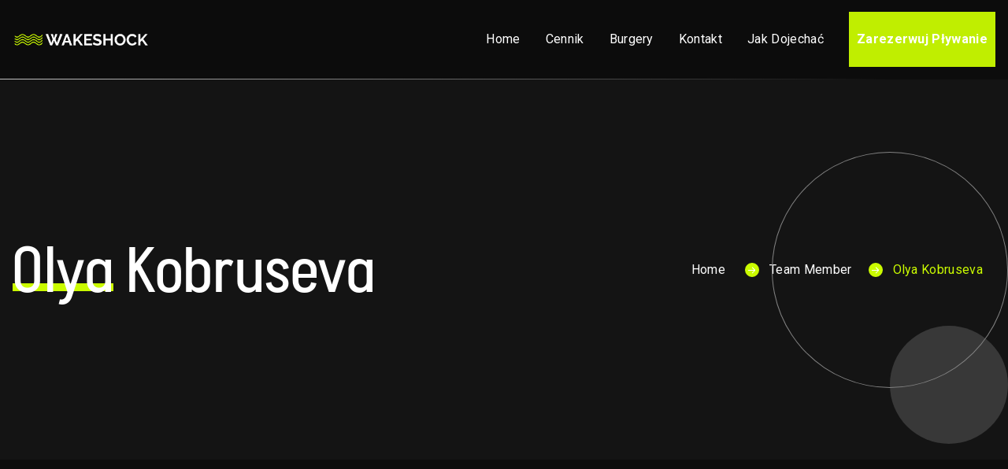

--- FILE ---
content_type: text/html; charset=UTF-8
request_url: https://www.wakeshock.pl/team/olya-kobruseva/
body_size: 22816
content:
<!doctype html>
<html lang="pl-PL" class="no-js">
<head>
  <meta charset="UTF-8">
  <meta name="viewport" content="width=device-width, initial-scale=1, minimum-scale=1">
    <link rel="profile" href="https://gmpg.org/xfn/11">
      <link rel="shortcut icon" href="https://www.wakeshock.pl/wp-content/themes/qreate/assets/images/redux/favicon.ico" />
    				<script>document.documentElement.className = document.documentElement.className + ' yes-js js_active js'</script>
				<style id="jetpack-boost-critical-css">@media all{@charset "UTF-8";.wp-block-group{box-sizing:border-box}h2,h3{overflow-wrap:break-word}ol,ul{overflow-wrap:break-word}.wp-block-search__button{background:#f7f7f7;border:1px solid #ccc;padding:.375em .625em;color:#32373c;margin-left:.625em;word-break:normal;font-size:inherit;font-family:inherit;line-height:inherit}.wp-block-search__inside-wrapper{display:flex;flex:auto;flex-wrap:nowrap;max-width:100%}.wp-block-search__label{width:100%}.wp-block-search__input{padding:8px;flex-grow:1;min-width:3em;border:1px solid #949494;font-size:inherit;font-family:inherit;line-height:inherit}.screen-reader-text{border:0;clip:rect(1px,1px,1px,1px);-webkit-clip-path:inset(50%);clip-path:inset(50%);height:1px;margin:-1px;overflow:hidden;padding:0;position:absolute;width:1px;word-wrap:normal!important}html :where(img){height:auto;max-width:100%}}@media all{.screen-reader-text{border:0;clip:rect(1px,1px,1px,1px);-webkit-clip-path:inset(50%);clip-path:inset(50%);height:1px;margin:-1px;overflow:hidden;overflow-wrap:normal!important;word-wrap:normal!important;padding:0;position:absolute!important;width:1px}}@media all{.qreate-blog-box .qreate-blog-meta ul{padding-bottom:16px;margin:0;border-bottom:none}.site.qreate-marketing .qreate-blog-box{margin-bottom:64px;display:block;border-bottom:none}.qreate-marketing .qreate-blog-box{border-bottom:none;padding-bottom:0;overflow:visible}}@media all{@charset "UTF-8";.screen-reader-text{clip:rect(1px,1px,1px,1px);height:1px;overflow:hidden;position:absolute!important;width:1px;word-wrap:normal!important}}@media all{*{box-sizing:border-box}html{font-family:sans-serif;line-height:1.15;-webkit-text-size-adjust:100%}article,aside,header,main,nav{display:block}body{margin:0;font-family:-apple-system,BlinkMacSystemFont,"Segoe UI",Roboto,"Helvetica Neue",Arial,"Noto Sans","Liberation Sans",sans-serif,"Apple Color Emoji","Segoe UI Emoji","Segoe UI Symbol","Noto Color Emoji";font-size:1rem;font-weight:400;line-height:1.5;color:#212529;text-align:left;background-color:#fff}h2,h3{margin-top:0;margin-bottom:.5rem}ol,ul{margin-top:0;margin-bottom:1rem}a{color:#fff;text-decoration:none;background-color:transparent}img{vertical-align:middle;border-style:none}svg{overflow:hidden;vertical-align:middle}label{display:inline-block;margin-bottom:.5rem}button{border-radius:0}button,input{margin:0;font-family:inherit;font-size:inherit;line-height:inherit}button,input{overflow:visible}button{text-transform:none}[type=button],[type=submit],button{-webkit-appearance:button}[type=search]{outline-offset:-2px;-webkit-appearance:none}h2,h3{margin-bottom:.5rem;font-weight:500;line-height:1.2}h2{font-size:2rem}h3{font-size:1.75rem}.list-inline{padding-left:0;list-style:none}.img-fluid{max-width:100%;height:auto}.container{width:100%;padding-right:16px;padding-left:16px;margin-right:auto;margin-left:auto}@media (min-width:576px){.container{max-width:540px}}@media (min-width:768px){.container{max-width:720px}}@media (min-width:992px){.container{max-width:960px}}@media (min-width:1200px){.container{max-width:1152px}}.row{display:-ms-flexbox;display:flex;-ms-flex-wrap:wrap;flex-wrap:wrap;margin-right:-16px;margin-left:-16px}.col-md-12,.col-sm-12,.col-sm-6,.col-xl-4,.col-xl-8{position:relative;width:100%;padding-right:16px;padding-left:16px}@media (min-width:576px){.col-sm-6{-ms-flex:0 0 50%;flex:0 0 50%;max-width:50%}.col-sm-12{-ms-flex:0 0 100%;flex:0 0 100%;max-width:100%}}@media (min-width:768px){.col-md-12{-ms-flex:0 0 100%;flex:0 0 100%;max-width:100%}}@media (min-width:1200px){.col-xl-4{-ms-flex:0 0 33.333333%;flex:0 0 33.333333%;max-width:33.333333%}.col-xl-8{-ms-flex:0 0 66.666667%;flex:0 0 66.666667%;max-width:66.666667%}}.collapse:not(.show){display:none}.navbar{position:relative;display:-ms-flexbox;display:flex;-ms-flex-wrap:wrap;flex-wrap:wrap;-ms-flex-align:center;align-items:center;-ms-flex-pack:justify;justify-content:space-between;padding:.5rem 1rem}.navbar-brand{display:inline-block;padding-top:.3125rem;padding-bottom:.3125rem;margin-right:1rem;font-size:1.25rem;line-height:inherit;white-space:nowrap}.navbar-nav{display:-ms-flexbox;display:flex;-ms-flex-direction:column;flex-direction:column;padding-left:0;margin-bottom:0;list-style:none}.navbar-collapse{-ms-flex-preferred-size:100%;flex-basis:100%;-ms-flex-positive:1;flex-grow:1;-ms-flex-align:center;align-items:center}.navbar-toggler{padding:.25rem .75rem;font-size:1.25rem;line-height:1;background-color:transparent;border:1px solid transparent;border-radius:.25rem}@media (min-width:1200px){.navbar-expand-xl{-ms-flex-flow:row nowrap;flex-flow:row nowrap;-ms-flex-pack:start;justify-content:flex-start}.navbar-expand-xl .navbar-nav{-ms-flex-direction:row;flex-direction:row}.navbar-expand-xl .navbar-collapse{display:-ms-flexbox!important;display:flex!important;-ms-flex-preferred-size:auto;flex-basis:auto}.navbar-expand-xl .navbar-toggler{display:none}}.navbar-light .navbar-brand{color:rgba(0,0,0,.9)}.navbar-light .navbar-toggler{color:rgba(0,0,0,.5);border-color:rgba(0,0,0,.1)}.breadcrumb{display:-ms-flexbox;display:flex;-ms-flex-wrap:wrap;flex-wrap:wrap;padding:.75rem 1rem;margin-bottom:1rem;list-style:none;background-color:#e9ecef;border-radius:.25rem}.breadcrumb-item+.breadcrumb-item{padding-left:.5rem}.breadcrumb-item+.breadcrumb-item::before{float:left;padding-right:.5rem;color:#6c757d;content:"/"}.breadcrumb-item.active{color:#6c757d}.align-items-center{-ms-flex-align:center!important;align-items:center!important}.mb-3{margin-bottom:1rem!important}.mt-5{margin-top:3rem!important}.p-0{padding:0!important}.ml-auto{margin-left:auto!important}@media (min-width:768px){.mb-md-0{margin-bottom:0!important}}@media (min-width:992px){.mb-lg-0{margin-bottom:0!important}}@media (min-width:1200px){.mt-xl-0{margin-top:0!important}}@media (min-width:576px){.text-sm-left{text-align:left!important}}@media (min-width:768px){.text-md-right{text-align:right!important}}}@media all{:root{--content-width:1300px;--content-width-sm:1170px;--global-font-family:"Roboto",sans-serif;--highlight-font-family:"Akshar";--global-font-size:1rem;--global-font-line-height:1.4;--font-size-small:calc(16/var(--global-font-size)*1rem);--font-size-regular:calc(var(--global-font-size)/16*1rem);--font-size-small:0.875rem;--font-size-body:1rem;--font-size-h2:5.063rem;--font-size-h3:3.375rem;--font-line-height-body:1.75;--font-line-height-h2:1.3;--font-line-height-h3:1.3;--font-weight-h2:400;--font-weight-h3:400;--font-weight-regular:400;--font-letter-spacing-h2:0.02em;--font-letter-spacing-h3:0.08em;--letter-spacing:0.02em;--border-radius:0px;--global-body-bgcolor:#0c0c0c;--global-body-lightcolor:#141414;--global-font-color:#d8d8d8;--global-font-title:#fff;--color-link:#fff;--color-decorative-text:#383838;--background-element:#828282;--color-theme-primary:#fff;--color-theme-secondary:#d90429;--color-theme-white:#fff}@media (max-width:991px){:root{--font-size-h2:3.0rem;--font-size-h3:2.427rem;--font-line-height-h2:58px;--font-line-height-h3:48px}}html{line-height:1.15;-webkit-text-size-adjust:100%}body{margin:0}main{display:block}a{background-color:transparent;text-decoration:none}img{border-style:none}button,input{font-family:inherit;font-size:100%;line-height:1.15;margin:0}button,input{overflow:visible}button{text-transform:none}[type=button],[type=submit],button{-webkit-appearance:button}[type=search]{-webkit-appearance:textfield;outline-offset:-2px}body{color:#d8d8d8;color:var(--global-font-color);font-family:Roboto,sans-serif;font-family:var(--global-font-family);font-size:1rem;font-size:var(--font-size-body);line-height:1.75;line-height:var(--font-line-height-body)}h2,h3{font-family:Akshar;font-family:var(--highlight-font-family);font-stretch:condensed;clear:both;margin:25px 0;word-break:break-word;text-transform:capitalize}h2{color:#fff;color:var(--global-font-title)}h2{font-size:5.063rem;font-size:var(--font-size-h2);line-height:1.3;line-height:var(--font-line-height-h2);letter-spacing:.02em;letter-spacing:var(--font-letter-spacing-h2);font-weight:400;font-weight:var(--font-weight-h2)}h3{font-size:3.375rem;font-size:var(--font-size-h3);line-height:1.3;line-height:var(--font-line-height-h3);letter-spacing:.08em;letter-spacing:var(--font-letter-spacing-h3);font-weight:400;font-weight:var(--font-weight-h3)}h3{color:#fff;color:var(--global-font-title)}.qreate-marketing h2,.qreate-marketing h3{margin:0}button,input{color:#d8d8d8;color:var(--global-font-color);font-family:Roboto,sans-serif;font-family:var(--global-font-family);font-size:calc(.0625rem*1rem);font-size:var(--font-size-regular);line-height:1.4;line-height:var(--global-font-line-height)}a{font-size:1rem;font-size:var(--font-size-body);color:var(--color-theme-primary)}html{box-sizing:border-box}*{box-sizing:inherit}a{outline:0}ol,ul{padding-left:25px;margin-bottom:1em}ol,ol li{list-style:decimal}ul li{list-style:inherit}ul{list-style:disc}img{max-width:100%;height:auto}input,input[type=search],input[type=text]{width:100%;padding:0;height:48px;line-height:48px;background:0 0;border:none;border-bottom:1px solid #d8d8d8;border-bottom:1px solid var(--global-font-color);border-radius:0;border-radius:var(--border-radius);-webkit-border-radius:0;-webkit-border-radius:var(--border-radius);-moz-border-radius:0;-moz-border-radius:var(--border-radius);-ms-border-radius:0;-ms-border-radius:var(--border-radius);-o-border-radius:0;-o-border-radius:var(--border-radius);color:#d8d8d8;color:var(--global-font-color)}input::-webkit-input-placeholder{color:#828282;color:var(--background-element);font-size:.875rem;font-size:var(--font-size-small)}input::-moz-placeholder{color:#828282;color:var(--background-element);font-size:.875rem;font-size:var(--font-size-small)}input:-ms-input-placeholder{color:#828282;color:var(--background-element);font-size:.875rem;font-size:var(--font-size-small)}@font-face{font-family:Akshar;font-weight:400;font-style:normal;font-display:swap}@font-face{font-family:Akshar;font-weight:700;font-style:normal;font-display:swap}@font-face{font-family:Akshar;font-weight:300;font-style:normal;font-display:swap}@font-face{font-family:Akshar;font-weight:600;font-style:normal;font-display:swap}@font-face{font-family:Akshar;font-weight:500;font-style:normal;font-display:swap}@media (min-width:1499px){.container{max-width:1170px;max-width:var(--content-width-sm)}.qreate-marketing .container{max-width:1300px;max-width:var(--content-width)}}@media (min-width:1300px){.container{max-width:1170px;max-width:var(--content-width-sm)}.qreate-marketing .container{max-width:1300px;max-width:var(--content-width)}}body .container{max-width:1300px}.qreate-marketing .container{max-width:1300px;max-width:var(--content-width)}.content-area .site-main{padding:144px 0;overflow:hidden}#back-to-top .top{margin:0;color:var(--white-color);background:0 0;position:fixed;bottom:64px;right:64px;z-index:99;font-size:26px;width:50px;height:50px;text-align:center;line-height:50px;border-radius:0;border-radius:var(--border-radius)}#back-to-top .top .sub-circle{transform:rotate(-90deg);bottom:-8px;left:-8px}#back-to-top .top .top-text{font-family:Akshar;font-family:var(--highlight-font-family);font-size:1rem;font-size:var(--font-size-body);text-transform:uppercase;color:var(--white-light-color);text-align:center;display:block;letter-spacing:.02em;letter-spacing:var(--letter-spacing)}.qreate-breadcrumb-one .circle-box{width:28px;height:28px;top:0;display:inline-block;border:none;border-radius:100%;position:relative;margin-right:5px}.qreate-breadcrumb-one .breadcrumb li .circle-box{position:absolute;left:0;top:0}.qreate-breadcrumb-one .sub-circle{width:18px;height:18px;background:#d90429;background:var(--color-theme-secondary);border-radius:100%;position:absolute;top:50%;left:50%;margin-right:-50%;transform:translate(-50%,-50%)}.qreate-breadcrumb-one .breadcrumb-item.active .sub-circle{top:50%;left:50%}.qreate-breadcrumb-one .breadcrumb-item.active .sub-circle .text-btn-line-holder{width:0;left:4px}.qreate-breadcrumb-one .sub-circle .text-btn-line-holder .text-btn-line{width:calc(100% + 9px)}.qreate-breadcrumb-one .sub-circle .text-btn-line-holder .text-btn-line-bottom,.qreate-breadcrumb-one .sub-circle .text-btn-line-holder .text-btn-line-top{right:-9px;width:5px}.qreate-breadcrumb-one .sub-circle .text-btn-line-holder{left:4px;width:0}.circle-box{width:56px;height:56px;border:1px solid #828282;border:1px solid var(--background-element);border-radius:50%;position:relative}.sub-circle{width:40px;height:40px;top:38%;background:#d90429;background:var(--color-theme-secondary);border-radius:50%;position:absolute}.sub-circle .text-btn-line-holder .text-btn-line{position:absolute;display:block;width:calc(100% + 8px);height:100%;top:0;left:0;background-color:currentColor;transform:scaleX(1);transform-origin:left}.sub-circle .text-btn-line-holder .text-btn-line-bottom,.sub-circle .text-btn-line-holder .text-btn-line-top{position:absolute;height:100%;right:-8px;width:10px;background-color:currentColor;outline:1px solid transparent}.sub-circle .text-btn-line-holder .text-btn-line-top{top:0;transform:rotate(45deg);transform-origin:100% 0}.sub-circle .text-btn-line-holder .text-btn-line-bottom{bottom:0;transform:rotate(-45deg);transform-origin:100% 100%}.sub-circle .text-btn-line-holder{position:absolute;display:inline-block;vertical-align:middle;top:50%;right:auto;left:0;width:13px;height:1px}.circle-box.left .sub-circle{left:20px}.circle-box.right .sub-circle{right:20px}.circle-box.left .sub-circle .text-btn-line-holder .text-btn-line-bottom{transform:rotate(-306deg);transform-origin:0 100%}.circle-box.left .sub-circle .text-btn-line-holder .text-btn-line-top{transform:rotate(-45deg);transform-origin:0 100%}.circle-box.left .sub-circle .text-btn-line-holder{right:9px;left:auto}.circle-box.right .sub-circle .text-btn-line-holder{right:auto}.circle-box.left .sub-circle .text-btn-line-holder .text-btn-line-bottom,.circle-box.left .sub-circle .text-btn-line-holder .text-btn-line-top{right:3px}.spin{border:0;position:relative;background:0 0}.qreate-banner-circle-effect .spin{position:absolute;top:50%;transform:translateY(-50%);right:0;z-index:1}.circle-fill{position:absolute;right:0;background:#383838;background:var(--color-decorative-text);width:150px;height:150px;border-radius:50%;z-index:0;bottom:20px}.spin:after,.spin:before{box-sizing:inherit;content:"";position:absolute;width:100%;height:100%}.spin{height:300px;width:300px;display:inline-block}.spin:after,.spin:before{top:0;left:0}.spin:before{border:1px solid transparent}.spin:after{border:0 solid transparent}.circle{box-shadow:none}.circle,.circle:after,.circle:before{border-radius:100%}#loading{width:100%;height:100%;display:flex;flex-direction:column;justify-content:center;align-items:center;position:fixed;top:0;left:0;right:0;bottom:0;background:#0c0c0c;background:var(--global-body-bgcolor);z-index:9999}.breadcrumb li{display:inline-block;word-break:break-word}.qreate-breadcrumb-one .title{margin-top:0}.qreate-breadcrumb-one{display:block;padding:144px 0;z-index:9;position:relative}.qreate-breadcrumb-one ol li,.qreate-breadcrumb-one ol li a{color:#fff;color:var(--color-theme-primary);text-decoration:none;font-family:Roboto,sans-serif;font-family:var(--global-font-family);letter-spacing:.02em;letter-spacing:var(--letter-spacing)}.qreate-breadcrumb-one ol li{list-style:none;display:inline-block;position:relative}.qreate-breadcrumb-one .breadcrumb-item+.breadcrumb-item:before{content:"";background:#d90429;background:var(--color-theme-secondary);width:5px;height:5px;position:absolute;padding:0;left:-4px;bottom:6px;display:none}.qreate-breadcrumb-one .breadcrumb-item{margin-right:16px}.breadcrumb-item+.breadcrumb-item{padding-left:36px;margin-right:16px}.qreate-breadcrumb-one .breadcrumb{position:relative;display:block}.qreate-first-word{position:relative;display:inline-block;vertical-align:top;z-index:1}.qreate-first-word:after{content:"";position:absolute;width:100%;height:10px;background:#d90429;background:var(--color-theme-secondary);left:0;bottom:24px;z-index:-1}.qreate-first-word:after{bottom:25px}.qreate-breadcrumb-one .breadcrumb-item.active{color:#d90429;color:var(--color-theme-secondary);position:relative;font-weight:400;font-weight:var(--font-weight-regular)}.qreate-breadcrumb-one .breadcrumb-item .circle-box:last-child{color:#fff;color:var(--color-theme-primary);font-weight:400;font-weight:var(--font-weight-regular)}.qreate-breadcrumb-one ol{background:0 0;padding:0;margin-bottom:0;margin-top:15px}.qreate-breadcrumb-three .breadcrumb{margin-top:0}.qreate-breadcrumb-three{padding:45px 0}.qreate-breadcrumb-one{background-repeat:no-repeat!important;background-position:50%!important;background-size:cover!important;background:#141414;background:var(--global-body-lightcolor);overflow:hidden}@media (max-width:1024px){.content-area .site-main{padding:72px 15px}.spin{display:none}.qreate-breadcrumb-one{padding:72px 0}}@media (max-width:991px){.qreate-first-word:after{height:10px;bottom:10px}}@media (max-width:767px){.content-area .site-main{padding:56px 15px}.qreate-breadcrumb-one{padding:72px 0}.circle-fill{height:100px;width:100px}.qreate-breadcrumb-one .breadcrumb-item{padding-bottom:15px}}a{color:#fff;color:var(--color-link)}header .navbar-toggler{background:#141414;background:var(--global-body-lightcolor);position:relative;border-radius:0;width:48px;height:48px;z-index:99}header .navbar-toggler:after,header .navbar-toggler:before{content:"";position:absolute;opacity:0}header .navbar-toggler:before{right:-1px;bottom:-24px;height:0;width:1px;background:linear-gradient(180deg,#fff -17.01%,hsla(0,0%,100%,0) 89.45%)}header .navbar-toggler:after{width:0;height:1px;right:-24px;bottom:0;background:linear-gradient(143deg,#fff -17.01%,hsla(0,0%,100%,0) 89.45%)}.navbar-light .navbar-brand{padding:10px 0}.qreate-menu-box{width:25px;height:20px;position:absolute;top:50%;left:50%;transform:translate(-50%,-50%)}.qreate-menu-box .hamburger{width:100%;height:3px;background-color:#fff;background-color:var(--color-theme-primary);display:block;position:absolute;top:0;left:0;z-index:99}.qreate-menu-box .hamburger.two{top:10px;background-color:#d90429;background-color:var(--color-theme-secondary)}.qreate-menu-box .hamburger.three{top:20px;margin-bottom:0}body:before{content:"";position:fixed;z-index:0;background:#fff;background:var(--global-font-title);width:100%;height:100%;opacity:0}header#main-header{position:relative;left:0;right:0;text-align:center;background:0 0;width:100%;z-index:999;-o-border-image:linear-gradient(143deg,#fff -17.01%,hsla(0,0%,100%,0) 89.45%);border-image:linear-gradient(143deg,#fff -17.01%,hsla(0,0%,100%,0) 89.45%);border-image-slice:1;border-left-width:0;border-bottom:1px solid;border-right-width:0;border-top-width:0}header .navbar-brand img.logo{height:60px}header .default-nav.navbar ul.navbar-nav>li>a:after{content:"";width:0;height:5px;background-color:#d90429;background-color:var(--color-theme-secondary);display:inline-block;vertical-align:middle;position:absolute;right:10px;bottom:0;z-index:-1;right:0}header .navbar ul.navbar-nav>li.menu-item>a{text-transform:capitalize;color:#fff;color:var(--global-font-title);letter-spacing:.02em;letter-spacing:var(--letter-spacing);font-family:Roboto,sans-serif;font-family:var(--global-font-family)}header .navbar .menu-all-pages-container{display:inline-block;width:100%}header .navbar ul.navbar-nav{display:block;text-align:center;float:right}header .navbar ul{float:inherit;display:block;text-align:center}header .default-nav.navbar ul>li{padding:15px 0}header .navbar ul li{list-style:none;margin-right:18px;position:relative;display:inline-block}header .navbar.default-nav ul li{margin-right:28px}header .navbar.default-nav ul li a{padding:0}header .navbar ul li:last-child{margin:0}header .navbar ul li a{position:relative;padding:0 0 0 15px;line-height:70px;z-index:9;text-decoration:none;text-transform:capitalize}header .navbar ul li a{color:#d8d8d8;color:var(--global-font-color)}header .navbar ul li.menu-item a{font-size:1rem;font-size:var(--global-font-size);font-weight:400;position:relative;line-height:70px;z-index:9;text-decoration:none;text-transform:capitalize}@media (max-width:1199px){header .navbar .menu-all-pages-container>ul{overflow-y:scroll;overflow-x:hidden;height:calc(100vh - 100px);display:inline-block;width:100%;background:#fff;background:var(--color-theme-white)}header .navbar ul>li{padding:0}header .navbar ul.navbar-nav>li>a:after,header .navbar ul.navbar-nav>li>a:before{background:0 0}header .navbar ul.navbar-nav>li:after,header .navbar ul.navbar-nav>li:before{display:none}.navbar-brand{padding:0;margin-right:0}header .navbar ul li{display:block}header .navbar ul li.menu-item a{line-height:10px;float:left;width:100%;text-align:left;padding:10px 30px}header .navbar-light .navbar-brand{line-height:70px}header .navbar ul li{margin-right:10px}header .navbar-light{align-items:center}header .navbar{padding:15px 30px!important}header .navbar ul.navbar-nav{overflow-y:auto;overflow-x:hidden;float:left;display:inline-block;width:100%;background:#0c0c0c;background:var(--global-body-bgcolor)}header .navbar-collapse{position:absolute;top:100px;line-height:0;left:0;display:inline-block;width:100%;z-index:9;box-shadow:0 10px 30px 0 rgb(23 28 37/.1);background-color:#0c0c0c;background-color:var(--global-body-bgcolor)}header .default-nav .navbar-collapse{padding:24px}header .navbar ul{float:left;display:inline-block;width:100%;background:#fff;background:var(--color-theme-white)}header .navbar ul li.menu-item a{line-height:normal}header .navbar ul li{margin-right:0;display:inline-block;position:relative;width:100%}header .navbar ul li a,header .navbar ul li.menu-item a{font-size:1rem;font-size:var(--font-size-body);padding:15px 30px;z-index:inherit;text-align:left;font-weight:400;background:#141414;background:var(--global-body-lightcolor);border-radius:0}header .navbar ul li a:before{border-radius:0}header .navbar.default-nav ul>li{margin-right:0;margin-bottom:24px}header .default-nav.navbar ul>li{padding:0}}body{background:#0c0c0c;background:var(--global-body-bgcolor)}.blog-footer .pagination-wrapper{display:flex;align-items:center;justify-content:space-between;margin-top:40px;margin-bottom:16px}@media screen and (max-width:1330px) and (min-width:1200px){.content-area .site-main{padding:90px 15px 200}}@media screen and (max-width:1199px) and (min-width:1025px){.content-area .site-main{padding:90px 15px}}}@media all{:root{--content-width:1300px;--content-width-sm:1170px;--global-font-family:"Roboto",sans-serif;--highlight-font-family:"Akshar";--global-font-size:1rem;--global-font-line-height:1.4;--font-size-small:calc(16/var(--global-font-size)*1rem);--font-size-regular:calc(var(--global-font-size)/16*1rem);--font-size-small:0.875rem;--font-size-body:1rem;--font-size-h2:5.063rem;--font-size-h3:3.375rem;--font-line-height-body:1.75;--font-line-height-h2:1.3;--font-line-height-h3:1.3;--font-weight-h2:400;--font-weight-h3:400;--font-weight-regular:400;--font-letter-spacing-h2:0.02em;--font-letter-spacing-h3:0.08em;--letter-spacing:0.02em;--border-radius:0px;--global-body-bgcolor:#0c0c0c;--global-body-lightcolor:#141414;--global-font-color:#d8d8d8;--global-font-title:#fff;--color-link:#fff;--color-decorative-text:#383838;--background-element:#828282;--color-theme-primary:#fff;--color-theme-secondary:#d90429;--color-theme-white:#fff}@media (max-width:991px){:root{--font-size-h2:3.0rem;--font-size-h3:2.427rem;--font-line-height-h2:58px;--font-line-height-h3:48px}}.qreate-blog-meta{line-height:normal}.qreate-blog-box .qreate-blog-image img{transform:scale(1.05)}.qreate-blog-meta ul li{color:#fff;color:var(--color-theme-white);text-transform:capitalize;margin:0 10px 10px 0;overflow:hidden;display:inline-block;vertical-align:top}.qreate-blog-meta ul li a{line-height:normal;display:inline-block;padding:6px 0 0 22px;color:#d90429;color:var(--color-theme-secondary);letter-spacing:.02em;letter-spacing:var(--letter-spacing);text-transform:uppercase;position:relative}.qreate-blog-meta ul li a:before{content:"";width:8px;height:8px;background-color:#d90429;background-color:var(--color-theme-secondary);display:inline-block;vertical-align:middle;position:absolute;left:0;right:auto;bottom:6px;border-radius:50%;-webkit-border-radius:50%;-moz-border-radius:50%;-o-border-radius:50%;-ms-border-radius:50%}.qreate-blog-meta ul li:first-child a:before{display:none}.qreate-blog-meta ul li a{letter-spacing:.02em;letter-spacing:var(--letter-spacing);text-transform:uppercase;font-size:1rem;font-size:var(--global-font-size)}.qreate-blog-meta ul li.posted-on a{color:#d8d8d8;color:var(--global-font-color)}.qreate-blog-meta ul>li:first-child>a{padding-left:0}.qreate-blog-box{position:relative;overflow:hidden;margin-bottom:30px;border-bottom:1px solid rgba(82,95,129,.09);padding-bottom:50px}.qreate-blog-box{display:inline-block;width:100%}.qreate-blog-box .qreate-blog-head .qreate-blog-meta ul{margin-bottom:0;padding-bottom:0}.qreate-blog-box .qreate-blog-head .entry-title{margin:0 0 5px;display:inline-block;word-break:break-word}.qreate-blog-main-list article[class~=entry]:last-of-type .qreate-blog-box{margin-bottom:0}.wp-block-search .wp-block-search__button{outline:0;border:none;color:#fff;color:var(--color-theme-white);background:#d90429;background:var(--color-theme-secondary);padding:10px 30px}.qreate-blog-box .qreate-blog-head:after{display:block;clear:both;content:""}.screen-reader-text{clip:rect(1px,1px,1px,1px);position:absolute!important;white-space:nowrap;height:0;width:1px;overflow:hidden}.qreate-blog-box .qreate-blog-image{position:relative;text-align:center;width:100%;overflow:hidden;margin-bottom:25px}.qreate-blog-box .qreate-blog-detail{padding:0;display:block;width:100%}article.entry .qreate-blog-box{overflow:inherit}}@media all{.search-form .search-submit .screen-reader-text{display:none}}@media all{.widget{margin-bottom:32px;display:inline-block;width:100%;float:left;position:relative;padding:30px;border:1px solid var(--global-body-lightcolor);background-color:var(--global-body-lightcolor)}@media (max-width:1024px){.widget{margin-bottom:30px}}}</style><title>Olya Kobruseva &#8211; Wakeshock Biłgoraj</title>
<meta name='robots' content='max-image-preview:large' />
	<style>img:is([sizes="auto" i], [sizes^="auto," i]) { contain-intrinsic-size: 3000px 1500px }</style>
	<link rel='dns-prefetch' href='//fonts.googleapis.com' />
<link href='https://fonts.gstatic.com' crossorigin rel='preconnect' />
<link rel="alternate" type="application/rss+xml" title="Wakeshock Biłgoraj &raquo; Kanał z wpisami" href="https://www.wakeshock.pl/feed/" />
<link rel="alternate" type="application/rss+xml" title="Wakeshock Biłgoraj &raquo; Kanał z komentarzami" href="https://www.wakeshock.pl/comments/feed/" />
<script type="text/javascript">
/* <![CDATA[ */
window._wpemojiSettings = {"baseUrl":"https:\/\/s.w.org\/images\/core\/emoji\/15.0.3\/72x72\/","ext":".png","svgUrl":"https:\/\/s.w.org\/images\/core\/emoji\/15.0.3\/svg\/","svgExt":".svg","source":{"concatemoji":"https:\/\/www.wakeshock.pl\/wp-includes\/js\/wp-emoji-release.min.js?ver=6.7.1"}};
/*! This file is auto-generated */
!function(i,n){var o,s,e;function c(e){try{var t={supportTests:e,timestamp:(new Date).valueOf()};sessionStorage.setItem(o,JSON.stringify(t))}catch(e){}}function p(e,t,n){e.clearRect(0,0,e.canvas.width,e.canvas.height),e.fillText(t,0,0);var t=new Uint32Array(e.getImageData(0,0,e.canvas.width,e.canvas.height).data),r=(e.clearRect(0,0,e.canvas.width,e.canvas.height),e.fillText(n,0,0),new Uint32Array(e.getImageData(0,0,e.canvas.width,e.canvas.height).data));return t.every(function(e,t){return e===r[t]})}function u(e,t,n){switch(t){case"flag":return n(e,"\ud83c\udff3\ufe0f\u200d\u26a7\ufe0f","\ud83c\udff3\ufe0f\u200b\u26a7\ufe0f")?!1:!n(e,"\ud83c\uddfa\ud83c\uddf3","\ud83c\uddfa\u200b\ud83c\uddf3")&&!n(e,"\ud83c\udff4\udb40\udc67\udb40\udc62\udb40\udc65\udb40\udc6e\udb40\udc67\udb40\udc7f","\ud83c\udff4\u200b\udb40\udc67\u200b\udb40\udc62\u200b\udb40\udc65\u200b\udb40\udc6e\u200b\udb40\udc67\u200b\udb40\udc7f");case"emoji":return!n(e,"\ud83d\udc26\u200d\u2b1b","\ud83d\udc26\u200b\u2b1b")}return!1}function f(e,t,n){var r="undefined"!=typeof WorkerGlobalScope&&self instanceof WorkerGlobalScope?new OffscreenCanvas(300,150):i.createElement("canvas"),a=r.getContext("2d",{willReadFrequently:!0}),o=(a.textBaseline="top",a.font="600 32px Arial",{});return e.forEach(function(e){o[e]=t(a,e,n)}),o}function t(e){var t=i.createElement("script");t.src=e,t.defer=!0,i.head.appendChild(t)}"undefined"!=typeof Promise&&(o="wpEmojiSettingsSupports",s=["flag","emoji"],n.supports={everything:!0,everythingExceptFlag:!0},e=new Promise(function(e){i.addEventListener("DOMContentLoaded",e,{once:!0})}),new Promise(function(t){var n=function(){try{var e=JSON.parse(sessionStorage.getItem(o));if("object"==typeof e&&"number"==typeof e.timestamp&&(new Date).valueOf()<e.timestamp+604800&&"object"==typeof e.supportTests)return e.supportTests}catch(e){}return null}();if(!n){if("undefined"!=typeof Worker&&"undefined"!=typeof OffscreenCanvas&&"undefined"!=typeof URL&&URL.createObjectURL&&"undefined"!=typeof Blob)try{var e="postMessage("+f.toString()+"("+[JSON.stringify(s),u.toString(),p.toString()].join(",")+"));",r=new Blob([e],{type:"text/javascript"}),a=new Worker(URL.createObjectURL(r),{name:"wpTestEmojiSupports"});return void(a.onmessage=function(e){c(n=e.data),a.terminate(),t(n)})}catch(e){}c(n=f(s,u,p))}t(n)}).then(function(e){for(var t in e)n.supports[t]=e[t],n.supports.everything=n.supports.everything&&n.supports[t],"flag"!==t&&(n.supports.everythingExceptFlag=n.supports.everythingExceptFlag&&n.supports[t]);n.supports.everythingExceptFlag=n.supports.everythingExceptFlag&&!n.supports.flag,n.DOMReady=!1,n.readyCallback=function(){n.DOMReady=!0}}).then(function(){return e}).then(function(){var e;n.supports.everything||(n.readyCallback(),(e=n.source||{}).concatemoji?t(e.concatemoji):e.wpemoji&&e.twemoji&&(t(e.twemoji),t(e.wpemoji)))}))}((window,document),window._wpemojiSettings);
/* ]]> */
</script>
<noscript><link rel='stylesheet' id='iq-owl-carousel-css' href='https://www.wakeshock.pl/wp-content/plugins/iqonic-extensions/includes/assets/css/owl.carousel.min.css?ver=6.7.1' type='text/css' media='all' />
</noscript><link rel='stylesheet' id='iq-owl-carousel-css' href='https://www.wakeshock.pl/wp-content/plugins/iqonic-extensions/includes/assets/css/owl.carousel.min.css?ver=6.7.1' type='text/css' media="not all" data-media="all" onload="this.media=this.dataset.media; delete this.dataset.media; this.removeAttribute( 'onload' );" />
<style id='wp-emoji-styles-inline-css' type='text/css'>

	img.wp-smiley, img.emoji {
		display: inline !important;
		border: none !important;
		box-shadow: none !important;
		height: 1em !important;
		width: 1em !important;
		margin: 0 0.07em !important;
		vertical-align: -0.1em !important;
		background: none !important;
		padding: 0 !important;
	}
</style>
<noscript><link rel='stylesheet' id='wp-block-library-css' href='https://www.wakeshock.pl/wp-includes/css/dist/block-library/style.min.css?ver=6.7.1' type='text/css' media='all' />
</noscript><link rel='stylesheet' id='wp-block-library-css' href='https://www.wakeshock.pl/wp-includes/css/dist/block-library/style.min.css?ver=6.7.1' type='text/css' media="not all" data-media="all" onload="this.media=this.dataset.media; delete this.dataset.media; this.removeAttribute( 'onload' );" />
<noscript><link rel='stylesheet' id='wc-blocks-vendors-style-css' href='https://www.wakeshock.pl/wp-content/plugins/woocommerce/packages/woocommerce-blocks/build/wc-blocks-vendors-style.css?ver=6.9.0' type='text/css' media='all' />
</noscript><link rel='stylesheet' id='wc-blocks-vendors-style-css' href='https://www.wakeshock.pl/wp-content/plugins/woocommerce/packages/woocommerce-blocks/build/wc-blocks-vendors-style.css?ver=6.9.0' type='text/css' media="not all" data-media="all" onload="this.media=this.dataset.media; delete this.dataset.media; this.removeAttribute( 'onload' );" />
<noscript><link rel='stylesheet' id='wc-blocks-style-css' href='https://www.wakeshock.pl/wp-content/plugins/woocommerce/packages/woocommerce-blocks/build/wc-blocks-style.css?ver=6.9.0' type='text/css' media='all' />
</noscript><link rel='stylesheet' id='wc-blocks-style-css' href='https://www.wakeshock.pl/wp-content/plugins/woocommerce/packages/woocommerce-blocks/build/wc-blocks-style.css?ver=6.9.0' type='text/css' media="not all" data-media="all" onload="this.media=this.dataset.media; delete this.dataset.media; this.removeAttribute( 'onload' );" />
<noscript><link rel='stylesheet' id='jquery-selectBox-css' href='https://www.wakeshock.pl/wp-content/plugins/yith-woocommerce-wishlist/assets/css/jquery.selectBox.css?ver=1.2.0' type='text/css' media='all' />
</noscript><link rel='stylesheet' id='jquery-selectBox-css' href='https://www.wakeshock.pl/wp-content/plugins/yith-woocommerce-wishlist/assets/css/jquery.selectBox.css?ver=1.2.0' type='text/css' media="not all" data-media="all" onload="this.media=this.dataset.media; delete this.dataset.media; this.removeAttribute( 'onload' );" />
<noscript><link rel='stylesheet' id='yith-wcwl-font-awesome-css' href='https://www.wakeshock.pl/wp-content/plugins/yith-woocommerce-wishlist/assets/css/font-awesome.css?ver=4.7.0' type='text/css' media='all' />
</noscript><link rel='stylesheet' id='yith-wcwl-font-awesome-css' href='https://www.wakeshock.pl/wp-content/plugins/yith-woocommerce-wishlist/assets/css/font-awesome.css?ver=4.7.0' type='text/css' media="not all" data-media="all" onload="this.media=this.dataset.media; delete this.dataset.media; this.removeAttribute( 'onload' );" />
<noscript><link rel='stylesheet' id='woocommerce_prettyPhoto_css-css' href='//www.wakeshock.pl/wp-content/plugins/woocommerce/assets/css/prettyPhoto.css?ver=3.1.6' type='text/css' media='all' />
</noscript><link rel='stylesheet' id='woocommerce_prettyPhoto_css-css' href='//www.wakeshock.pl/wp-content/plugins/woocommerce/assets/css/prettyPhoto.css?ver=3.1.6' type='text/css' media="not all" data-media="all" onload="this.media=this.dataset.media; delete this.dataset.media; this.removeAttribute( 'onload' );" />
<noscript><link rel='stylesheet' id='yith-wcwl-main-css' href='https://www.wakeshock.pl/wp-content/plugins/yith-woocommerce-wishlist/assets/css/style.css?ver=3.8.0' type='text/css' media='all' />
</noscript><link rel='stylesheet' id='yith-wcwl-main-css' href='https://www.wakeshock.pl/wp-content/plugins/yith-woocommerce-wishlist/assets/css/style.css?ver=3.8.0' type='text/css' media="not all" data-media="all" onload="this.media=this.dataset.media; delete this.dataset.media; this.removeAttribute( 'onload' );" />
<style id='yith-wcwl-main-inline-css' type='text/css'>
.yith-wcwl-share li a{color: #FFFFFF;}.yith-wcwl-share li a:hover{color: #FFFFFF;}.yith-wcwl-share a.facebook{background: #39599E; background-color: #39599E;}.yith-wcwl-share a.facebook:hover{background: #39599E; background-color: #39599E;}.yith-wcwl-share a.twitter{background: #45AFE2; background-color: #45AFE2;}.yith-wcwl-share a.twitter:hover{background: #39599E; background-color: #39599E;}.yith-wcwl-share a.pinterest{background: #AB2E31; background-color: #AB2E31;}.yith-wcwl-share a.pinterest:hover{background: #39599E; background-color: #39599E;}.yith-wcwl-share a.email{background: #FBB102; background-color: #FBB102;}.yith-wcwl-share a.email:hover{background: #39599E; background-color: #39599E;}.yith-wcwl-share a.whatsapp{background: #00A901; background-color: #00A901;}.yith-wcwl-share a.whatsapp:hover{background: #39599E; background-color: #39599E;}
</style>
<style id='classic-theme-styles-inline-css' type='text/css'>
/*! This file is auto-generated */
.wp-block-button__link{color:#fff;background-color:#32373c;border-radius:9999px;box-shadow:none;text-decoration:none;padding:calc(.667em + 2px) calc(1.333em + 2px);font-size:1.125em}.wp-block-file__button{background:#32373c;color:#fff;text-decoration:none}
</style>
<style id='global-styles-inline-css' type='text/css'>
:root{--wp--preset--aspect-ratio--square: 1;--wp--preset--aspect-ratio--4-3: 4/3;--wp--preset--aspect-ratio--3-4: 3/4;--wp--preset--aspect-ratio--3-2: 3/2;--wp--preset--aspect-ratio--2-3: 2/3;--wp--preset--aspect-ratio--16-9: 16/9;--wp--preset--aspect-ratio--9-16: 9/16;--wp--preset--color--black: #000000;--wp--preset--color--cyan-bluish-gray: #abb8c3;--wp--preset--color--white: #ffffff;--wp--preset--color--pale-pink: #f78da7;--wp--preset--color--vivid-red: #cf2e2e;--wp--preset--color--luminous-vivid-orange: #ff6900;--wp--preset--color--luminous-vivid-amber: #fcb900;--wp--preset--color--light-green-cyan: #7bdcb5;--wp--preset--color--vivid-green-cyan: #00d084;--wp--preset--color--pale-cyan-blue: #8ed1fc;--wp--preset--color--vivid-cyan-blue: #0693e3;--wp--preset--color--vivid-purple: #9b51e0;--wp--preset--color--theme-primary: #e36d60;--wp--preset--color--theme-secondary: #41848f;--wp--preset--color--theme-red: #C0392B;--wp--preset--color--theme-green: #27AE60;--wp--preset--color--theme-blue: #2980B9;--wp--preset--color--theme-yellow: #F1C40F;--wp--preset--color--theme-black: #1C2833;--wp--preset--color--theme-grey: #95A5A6;--wp--preset--color--theme-white: #ECF0F1;--wp--preset--color--custom-daylight: #97c0b7;--wp--preset--color--custom-sun: #eee9d1;--wp--preset--gradient--vivid-cyan-blue-to-vivid-purple: linear-gradient(135deg,rgba(6,147,227,1) 0%,rgb(155,81,224) 100%);--wp--preset--gradient--light-green-cyan-to-vivid-green-cyan: linear-gradient(135deg,rgb(122,220,180) 0%,rgb(0,208,130) 100%);--wp--preset--gradient--luminous-vivid-amber-to-luminous-vivid-orange: linear-gradient(135deg,rgba(252,185,0,1) 0%,rgba(255,105,0,1) 100%);--wp--preset--gradient--luminous-vivid-orange-to-vivid-red: linear-gradient(135deg,rgba(255,105,0,1) 0%,rgb(207,46,46) 100%);--wp--preset--gradient--very-light-gray-to-cyan-bluish-gray: linear-gradient(135deg,rgb(238,238,238) 0%,rgb(169,184,195) 100%);--wp--preset--gradient--cool-to-warm-spectrum: linear-gradient(135deg,rgb(74,234,220) 0%,rgb(151,120,209) 20%,rgb(207,42,186) 40%,rgb(238,44,130) 60%,rgb(251,105,98) 80%,rgb(254,248,76) 100%);--wp--preset--gradient--blush-light-purple: linear-gradient(135deg,rgb(255,206,236) 0%,rgb(152,150,240) 100%);--wp--preset--gradient--blush-bordeaux: linear-gradient(135deg,rgb(254,205,165) 0%,rgb(254,45,45) 50%,rgb(107,0,62) 100%);--wp--preset--gradient--luminous-dusk: linear-gradient(135deg,rgb(255,203,112) 0%,rgb(199,81,192) 50%,rgb(65,88,208) 100%);--wp--preset--gradient--pale-ocean: linear-gradient(135deg,rgb(255,245,203) 0%,rgb(182,227,212) 50%,rgb(51,167,181) 100%);--wp--preset--gradient--electric-grass: linear-gradient(135deg,rgb(202,248,128) 0%,rgb(113,206,126) 100%);--wp--preset--gradient--midnight: linear-gradient(135deg,rgb(2,3,129) 0%,rgb(40,116,252) 100%);--wp--preset--font-size--small: 16px;--wp--preset--font-size--medium: 25px;--wp--preset--font-size--large: 31px;--wp--preset--font-size--x-large: 42px;--wp--preset--font-size--larger: 39px;--wp--preset--spacing--20: 0.44rem;--wp--preset--spacing--30: 0.67rem;--wp--preset--spacing--40: 1rem;--wp--preset--spacing--50: 1.5rem;--wp--preset--spacing--60: 2.25rem;--wp--preset--spacing--70: 3.38rem;--wp--preset--spacing--80: 5.06rem;--wp--preset--shadow--natural: 6px 6px 9px rgba(0, 0, 0, 0.2);--wp--preset--shadow--deep: 12px 12px 50px rgba(0, 0, 0, 0.4);--wp--preset--shadow--sharp: 6px 6px 0px rgba(0, 0, 0, 0.2);--wp--preset--shadow--outlined: 6px 6px 0px -3px rgba(255, 255, 255, 1), 6px 6px rgba(0, 0, 0, 1);--wp--preset--shadow--crisp: 6px 6px 0px rgba(0, 0, 0, 1);}:where(.is-layout-flex){gap: 0.5em;}:where(.is-layout-grid){gap: 0.5em;}body .is-layout-flex{display: flex;}.is-layout-flex{flex-wrap: wrap;align-items: center;}.is-layout-flex > :is(*, div){margin: 0;}body .is-layout-grid{display: grid;}.is-layout-grid > :is(*, div){margin: 0;}:where(.wp-block-columns.is-layout-flex){gap: 2em;}:where(.wp-block-columns.is-layout-grid){gap: 2em;}:where(.wp-block-post-template.is-layout-flex){gap: 1.25em;}:where(.wp-block-post-template.is-layout-grid){gap: 1.25em;}.has-black-color{color: var(--wp--preset--color--black) !important;}.has-cyan-bluish-gray-color{color: var(--wp--preset--color--cyan-bluish-gray) !important;}.has-white-color{color: var(--wp--preset--color--white) !important;}.has-pale-pink-color{color: var(--wp--preset--color--pale-pink) !important;}.has-vivid-red-color{color: var(--wp--preset--color--vivid-red) !important;}.has-luminous-vivid-orange-color{color: var(--wp--preset--color--luminous-vivid-orange) !important;}.has-luminous-vivid-amber-color{color: var(--wp--preset--color--luminous-vivid-amber) !important;}.has-light-green-cyan-color{color: var(--wp--preset--color--light-green-cyan) !important;}.has-vivid-green-cyan-color{color: var(--wp--preset--color--vivid-green-cyan) !important;}.has-pale-cyan-blue-color{color: var(--wp--preset--color--pale-cyan-blue) !important;}.has-vivid-cyan-blue-color{color: var(--wp--preset--color--vivid-cyan-blue) !important;}.has-vivid-purple-color{color: var(--wp--preset--color--vivid-purple) !important;}.has-black-background-color{background-color: var(--wp--preset--color--black) !important;}.has-cyan-bluish-gray-background-color{background-color: var(--wp--preset--color--cyan-bluish-gray) !important;}.has-white-background-color{background-color: var(--wp--preset--color--white) !important;}.has-pale-pink-background-color{background-color: var(--wp--preset--color--pale-pink) !important;}.has-vivid-red-background-color{background-color: var(--wp--preset--color--vivid-red) !important;}.has-luminous-vivid-orange-background-color{background-color: var(--wp--preset--color--luminous-vivid-orange) !important;}.has-luminous-vivid-amber-background-color{background-color: var(--wp--preset--color--luminous-vivid-amber) !important;}.has-light-green-cyan-background-color{background-color: var(--wp--preset--color--light-green-cyan) !important;}.has-vivid-green-cyan-background-color{background-color: var(--wp--preset--color--vivid-green-cyan) !important;}.has-pale-cyan-blue-background-color{background-color: var(--wp--preset--color--pale-cyan-blue) !important;}.has-vivid-cyan-blue-background-color{background-color: var(--wp--preset--color--vivid-cyan-blue) !important;}.has-vivid-purple-background-color{background-color: var(--wp--preset--color--vivid-purple) !important;}.has-black-border-color{border-color: var(--wp--preset--color--black) !important;}.has-cyan-bluish-gray-border-color{border-color: var(--wp--preset--color--cyan-bluish-gray) !important;}.has-white-border-color{border-color: var(--wp--preset--color--white) !important;}.has-pale-pink-border-color{border-color: var(--wp--preset--color--pale-pink) !important;}.has-vivid-red-border-color{border-color: var(--wp--preset--color--vivid-red) !important;}.has-luminous-vivid-orange-border-color{border-color: var(--wp--preset--color--luminous-vivid-orange) !important;}.has-luminous-vivid-amber-border-color{border-color: var(--wp--preset--color--luminous-vivid-amber) !important;}.has-light-green-cyan-border-color{border-color: var(--wp--preset--color--light-green-cyan) !important;}.has-vivid-green-cyan-border-color{border-color: var(--wp--preset--color--vivid-green-cyan) !important;}.has-pale-cyan-blue-border-color{border-color: var(--wp--preset--color--pale-cyan-blue) !important;}.has-vivid-cyan-blue-border-color{border-color: var(--wp--preset--color--vivid-cyan-blue) !important;}.has-vivid-purple-border-color{border-color: var(--wp--preset--color--vivid-purple) !important;}.has-vivid-cyan-blue-to-vivid-purple-gradient-background{background: var(--wp--preset--gradient--vivid-cyan-blue-to-vivid-purple) !important;}.has-light-green-cyan-to-vivid-green-cyan-gradient-background{background: var(--wp--preset--gradient--light-green-cyan-to-vivid-green-cyan) !important;}.has-luminous-vivid-amber-to-luminous-vivid-orange-gradient-background{background: var(--wp--preset--gradient--luminous-vivid-amber-to-luminous-vivid-orange) !important;}.has-luminous-vivid-orange-to-vivid-red-gradient-background{background: var(--wp--preset--gradient--luminous-vivid-orange-to-vivid-red) !important;}.has-very-light-gray-to-cyan-bluish-gray-gradient-background{background: var(--wp--preset--gradient--very-light-gray-to-cyan-bluish-gray) !important;}.has-cool-to-warm-spectrum-gradient-background{background: var(--wp--preset--gradient--cool-to-warm-spectrum) !important;}.has-blush-light-purple-gradient-background{background: var(--wp--preset--gradient--blush-light-purple) !important;}.has-blush-bordeaux-gradient-background{background: var(--wp--preset--gradient--blush-bordeaux) !important;}.has-luminous-dusk-gradient-background{background: var(--wp--preset--gradient--luminous-dusk) !important;}.has-pale-ocean-gradient-background{background: var(--wp--preset--gradient--pale-ocean) !important;}.has-electric-grass-gradient-background{background: var(--wp--preset--gradient--electric-grass) !important;}.has-midnight-gradient-background{background: var(--wp--preset--gradient--midnight) !important;}.has-small-font-size{font-size: var(--wp--preset--font-size--small) !important;}.has-medium-font-size{font-size: var(--wp--preset--font-size--medium) !important;}.has-large-font-size{font-size: var(--wp--preset--font-size--large) !important;}.has-x-large-font-size{font-size: var(--wp--preset--font-size--x-large) !important;}
:where(.wp-block-post-template.is-layout-flex){gap: 1.25em;}:where(.wp-block-post-template.is-layout-grid){gap: 1.25em;}
:where(.wp-block-columns.is-layout-flex){gap: 2em;}:where(.wp-block-columns.is-layout-grid){gap: 2em;}
:root :where(.wp-block-pullquote){font-size: 1.5em;line-height: 1.6;}
</style>
<noscript><link rel='stylesheet' id='contact-form-7-css' href='https://www.wakeshock.pl/wp-content/plugins/contact-form-7/includes/css/styles.css?ver=5.5.6' type='text/css' media='all' />
</noscript><link rel='stylesheet' id='contact-form-7-css' href='https://www.wakeshock.pl/wp-content/plugins/contact-form-7/includes/css/styles.css?ver=5.5.6' type='text/css' media="not all" data-media="all" onload="this.media=this.dataset.media; delete this.dataset.media; this.removeAttribute( 'onload' );" />
<style id='iqonic-column-wrap-inline-css' type='text/css'>

                .iqonic-inner-section.wrapper-b22b2b3::before {
                        background : #141414 !important;
                        width: 92% !important;
                } 
                 
                .iqonic-inner-section.wrapper-d802659::before {
                        background : var(--global-body-lightcolor) !important;
                        width: 92% !important;
                } 
                
</style>
<noscript><link rel='stylesheet' id='general-css' href='https://www.wakeshock.pl/wp-content/plugins/iqonic-extensions/includes/Elementor/assets/css/general.css?ver=1.1.0' type='text/css' media='all' />
</noscript><link rel='stylesheet' id='general-css' href='https://www.wakeshock.pl/wp-content/plugins/iqonic-extensions/includes/Elementor/assets/css/general.css?ver=1.1.0' type='text/css' media="not all" data-media="all" onload="this.media=this.dataset.media; delete this.dataset.media; this.removeAttribute( 'onload' );" />
<noscript><link rel='stylesheet' id='circlechart-css' href='https://www.wakeshock.pl/wp-content/plugins/iqonic-extensions/includes/Elementor/assets/css/circle-chart.css?ver=1.1.0' type='text/css' media='all' />
</noscript><link rel='stylesheet' id='circlechart-css' href='https://www.wakeshock.pl/wp-content/plugins/iqonic-extensions/includes/Elementor/assets/css/circle-chart.css?ver=1.1.0' type='text/css' media="not all" data-media="all" onload="this.media=this.dataset.media; delete this.dataset.media; this.removeAttribute( 'onload' );" />
<noscript><link rel='stylesheet' id='timer-css' href='https://www.wakeshock.pl/wp-content/plugins/iqonic-extensions/includes/Elementor/assets/css/timer.css?ver=1.1.0' type='text/css' media='all' />
</noscript><link rel='stylesheet' id='timer-css' href='https://www.wakeshock.pl/wp-content/plugins/iqonic-extensions/includes/Elementor/assets/css/timer.css?ver=1.1.0' type='text/css' media="not all" data-media="all" onload="this.media=this.dataset.media; delete this.dataset.media; this.removeAttribute( 'onload' );" />
<noscript><link rel='stylesheet' id='progress-css' href='https://www.wakeshock.pl/wp-content/plugins/iqonic-extensions/includes/Elementor/assets/css/progress.css?ver=1.1.0' type='text/css' media='all' />
</noscript><link rel='stylesheet' id='progress-css' href='https://www.wakeshock.pl/wp-content/plugins/iqonic-extensions/includes/Elementor/assets/css/progress.css?ver=1.1.0' type='text/css' media="not all" data-media="all" onload="this.media=this.dataset.media; delete this.dataset.media; this.removeAttribute( 'onload' );" />
<noscript><link rel='stylesheet' id='shape-css' href='https://www.wakeshock.pl/wp-content/plugins/iqonic-extensions/includes/Elementor/assets/css/shape.css?ver=1.1.0' type='text/css' media='all' />
</noscript><link rel='stylesheet' id='shape-css' href='https://www.wakeshock.pl/wp-content/plugins/iqonic-extensions/includes/Elementor/assets/css/shape.css?ver=1.1.0' type='text/css' media="not all" data-media="all" onload="this.media=this.dataset.media; delete this.dataset.media; this.removeAttribute( 'onload' );" />
<noscript><link rel='stylesheet' id='Blog-css' href='https://www.wakeshock.pl/wp-content/plugins/iqonic-extensions/includes/Elementor/assets/css/blog.css?ver=1.1.0' type='text/css' media='all' />
</noscript><link rel='stylesheet' id='Blog-css' href='https://www.wakeshock.pl/wp-content/plugins/iqonic-extensions/includes/Elementor/assets/css/blog.css?ver=1.1.0' type='text/css' media="not all" data-media="all" onload="this.media=this.dataset.media; delete this.dataset.media; this.removeAttribute( 'onload' );" />
<noscript><link rel='stylesheet' id='ScrollingText-css' href='https://www.wakeshock.pl/wp-content/plugins/iqonic-extensions/includes/Elementor/assets/css/scrolling-text.css?ver=1.1.0' type='text/css' media='all' />
</noscript><link rel='stylesheet' id='ScrollingText-css' href='https://www.wakeshock.pl/wp-content/plugins/iqonic-extensions/includes/Elementor/assets/css/scrolling-text.css?ver=1.1.0' type='text/css' media="not all" data-media="all" onload="this.media=this.dataset.media; delete this.dataset.media; this.removeAttribute( 'onload' );" />
<noscript><link rel='stylesheet' id='ProcessFlow-css' href='https://www.wakeshock.pl/wp-content/plugins/iqonic-extensions/includes/Elementor/assets/css/process-flow.css?ver=1.1.0' type='text/css' media='all' />
</noscript><link rel='stylesheet' id='ProcessFlow-css' href='https://www.wakeshock.pl/wp-content/plugins/iqonic-extensions/includes/Elementor/assets/css/process-flow.css?ver=1.1.0' type='text/css' media="not all" data-media="all" onload="this.media=this.dataset.media; delete this.dataset.media; this.removeAttribute( 'onload' );" />
<noscript><link rel='stylesheet' id='Title-css' href='https://www.wakeshock.pl/wp-content/plugins/iqonic-extensions/includes/Elementor/assets/css/title.css?ver=1.1.0' type='text/css' media='all' />
</noscript><link rel='stylesheet' id='Title-css' href='https://www.wakeshock.pl/wp-content/plugins/iqonic-extensions/includes/Elementor/assets/css/title.css?ver=1.1.0' type='text/css' media="not all" data-media="all" onload="this.media=this.dataset.media; delete this.dataset.media; this.removeAttribute( 'onload' );" />
<noscript><link rel='stylesheet' id='IconBox-css' href='https://www.wakeshock.pl/wp-content/plugins/iqonic-extensions/includes/Elementor/assets/css/iconbox.css?ver=1.1.0' type='text/css' media='all' />
</noscript><link rel='stylesheet' id='IconBox-css' href='https://www.wakeshock.pl/wp-content/plugins/iqonic-extensions/includes/Elementor/assets/css/iconbox.css?ver=1.1.0' type='text/css' media="not all" data-media="all" onload="this.media=this.dataset.media; delete this.dataset.media; this.removeAttribute( 'onload' );" />
<noscript><link rel='stylesheet' id='ImageBox-css' href='https://www.wakeshock.pl/wp-content/plugins/iqonic-extensions/includes/Elementor/assets/css/imagebox.css?ver=1.1.0' type='text/css' media='all' />
</noscript><link rel='stylesheet' id='ImageBox-css' href='https://www.wakeshock.pl/wp-content/plugins/iqonic-extensions/includes/Elementor/assets/css/imagebox.css?ver=1.1.0' type='text/css' media="not all" data-media="all" onload="this.media=this.dataset.media; delete this.dataset.media; this.removeAttribute( 'onload' );" />
<noscript><link rel='stylesheet' id='Services-css' href='https://www.wakeshock.pl/wp-content/plugins/iqonic-extensions/includes/Elementor/assets/css/services.css?ver=1.1.0' type='text/css' media='all' />
</noscript><link rel='stylesheet' id='Services-css' href='https://www.wakeshock.pl/wp-content/plugins/iqonic-extensions/includes/Elementor/assets/css/services.css?ver=1.1.0' type='text/css' media="not all" data-media="all" onload="this.media=this.dataset.media; delete this.dataset.media; this.removeAttribute( 'onload' );" />
<noscript><link rel='stylesheet' id='Button-css' href='https://www.wakeshock.pl/wp-content/plugins/iqonic-extensions/includes/Elementor/assets/css/button.css?ver=1.1.0' type='text/css' media='all' />
</noscript><link rel='stylesheet' id='Button-css' href='https://www.wakeshock.pl/wp-content/plugins/iqonic-extensions/includes/Elementor/assets/css/button.css?ver=1.1.0' type='text/css' media="not all" data-media="all" onload="this.media=this.dataset.media; delete this.dataset.media; this.removeAttribute( 'onload' );" />
<noscript><link rel='stylesheet' id='Tab-css' href='https://www.wakeshock.pl/wp-content/plugins/iqonic-extensions/includes/Elementor/assets/css/tab.css?ver=1.1.0' type='text/css' media='all' />
</noscript><link rel='stylesheet' id='Tab-css' href='https://www.wakeshock.pl/wp-content/plugins/iqonic-extensions/includes/Elementor/assets/css/tab.css?ver=1.1.0' type='text/css' media="not all" data-media="all" onload="this.media=this.dataset.media; delete this.dataset.media; this.removeAttribute( 'onload' );" />
<noscript><link rel='stylesheet' id='Team-css' href='https://www.wakeshock.pl/wp-content/plugins/iqonic-extensions/includes/Elementor/assets/css/team.css?ver=1.1.0' type='text/css' media='all' />
</noscript><link rel='stylesheet' id='Team-css' href='https://www.wakeshock.pl/wp-content/plugins/iqonic-extensions/includes/Elementor/assets/css/team.css?ver=1.1.0' type='text/css' media="not all" data-media="all" onload="this.media=this.dataset.media; delete this.dataset.media; this.removeAttribute( 'onload' );" />
<noscript><link rel='stylesheet' id='Owl-Carousel-css' href='https://www.wakeshock.pl/wp-content/plugins/iqonic-extensions/includes/Elementor/assets/css/owl.carousel.min.css?ver=1.1.0' type='text/css' media='all' />
</noscript><link rel='stylesheet' id='Owl-Carousel-css' href='https://www.wakeshock.pl/wp-content/plugins/iqonic-extensions/includes/Elementor/assets/css/owl.carousel.min.css?ver=1.1.0' type='text/css' media="not all" data-media="all" onload="this.media=this.dataset.media; delete this.dataset.media; this.removeAttribute( 'onload' );" />
<noscript><link rel='stylesheet' id='accordion-css' href='https://www.wakeshock.pl/wp-content/plugins/iqonic-extensions/includes/Elementor/assets/css/accordion.css?ver=1.1.0' type='text/css' media='all' />
</noscript><link rel='stylesheet' id='accordion-css' href='https://www.wakeshock.pl/wp-content/plugins/iqonic-extensions/includes/Elementor/assets/css/accordion.css?ver=1.1.0' type='text/css' media="not all" data-media="all" onload="this.media=this.dataset.media; delete this.dataset.media; this.removeAttribute( 'onload' );" />
<noscript><link rel='stylesheet' id='Counter-css' href='https://www.wakeshock.pl/wp-content/plugins/iqonic-extensions/includes/Elementor/assets/css/counter.css?ver=1.1.0' type='text/css' media='all' />
</noscript><link rel='stylesheet' id='Counter-css' href='https://www.wakeshock.pl/wp-content/plugins/iqonic-extensions/includes/Elementor/assets/css/counter.css?ver=1.1.0' type='text/css' media="not all" data-media="all" onload="this.media=this.dataset.media; delete this.dataset.media; this.removeAttribute( 'onload' );" />
<noscript><link rel='stylesheet' id='swiper-css' href='https://www.wakeshock.pl/wp-content/plugins/iqonic-extensions/includes/Elementor/assets/css/swiper.min.css?ver=1.1.0' type='text/css' media='all' />
</noscript><link rel='stylesheet' id='swiper-css' href='https://www.wakeshock.pl/wp-content/plugins/iqonic-extensions/includes/Elementor/assets/css/swiper.min.css?ver=1.1.0' type='text/css' media="not all" data-media="all" onload="this.media=this.dataset.media; delete this.dataset.media; this.removeAttribute( 'onload' );" />
<noscript><link rel='stylesheet' id='fancybox-css' href='https://www.wakeshock.pl/wp-content/plugins/iqonic-extensions/includes/Elementor/assets/css/jquery.fancybox.min.css?ver=1.1.0' type='text/css' media='all' />
</noscript><link rel='stylesheet' id='fancybox-css' href='https://www.wakeshock.pl/wp-content/plugins/iqonic-extensions/includes/Elementor/assets/css/jquery.fancybox.min.css?ver=1.1.0' type='text/css' media="not all" data-media="all" onload="this.media=this.dataset.media; delete this.dataset.media; this.removeAttribute( 'onload' );" />
<noscript><link rel='stylesheet' id='Project-css' href='https://www.wakeshock.pl/wp-content/plugins/iqonic-extensions/includes/Elementor/assets/css/project.css?ver=1.1.0' type='text/css' media='all' />
</noscript><link rel='stylesheet' id='Project-css' href='https://www.wakeshock.pl/wp-content/plugins/iqonic-extensions/includes/Elementor/assets/css/project.css?ver=1.1.0' type='text/css' media="not all" data-media="all" onload="this.media=this.dataset.media; delete this.dataset.media; this.removeAttribute( 'onload' );" />
<noscript><link rel='stylesheet' id='Client-css' href='https://www.wakeshock.pl/wp-content/plugins/iqonic-extensions/includes/Elementor/assets/css/client.css?ver=1.1.0' type='text/css' media='all' />
</noscript><link rel='stylesheet' id='Client-css' href='https://www.wakeshock.pl/wp-content/plugins/iqonic-extensions/includes/Elementor/assets/css/client.css?ver=1.1.0' type='text/css' media="not all" data-media="all" onload="this.media=this.dataset.media; delete this.dataset.media; this.removeAttribute( 'onload' );" />
<noscript><link rel='stylesheet' id='Testimonial-css' href='https://www.wakeshock.pl/wp-content/plugins/iqonic-extensions/includes/Elementor/assets/css/testimonial.css?ver=1.1.0' type='text/css' media='all' />
</noscript><link rel='stylesheet' id='Testimonial-css' href='https://www.wakeshock.pl/wp-content/plugins/iqonic-extensions/includes/Elementor/assets/css/testimonial.css?ver=1.1.0' type='text/css' media="not all" data-media="all" onload="this.media=this.dataset.media; delete this.dataset.media; this.removeAttribute( 'onload' );" />
<noscript><link rel='stylesheet' id='magnific-css' href='https://www.wakeshock.pl/wp-content/plugins/iqonic-extensions/includes/Elementor/assets/css/magnific-popup.css?ver=1.1.0' type='text/css' media='all' />
</noscript><link rel='stylesheet' id='magnific-css' href='https://www.wakeshock.pl/wp-content/plugins/iqonic-extensions/includes/Elementor/assets/css/magnific-popup.css?ver=1.1.0' type='text/css' media="not all" data-media="all" onload="this.media=this.dataset.media; delete this.dataset.media; this.removeAttribute( 'onload' );" />
<noscript><link rel='stylesheet' id='videopopup-css' href='https://www.wakeshock.pl/wp-content/plugins/iqonic-extensions/includes/Elementor/assets/css/videopopup.css?ver=1.1.0' type='text/css' media='all' />
</noscript><link rel='stylesheet' id='videopopup-css' href='https://www.wakeshock.pl/wp-content/plugins/iqonic-extensions/includes/Elementor/assets/css/videopopup.css?ver=1.1.0' type='text/css' media="not all" data-media="all" onload="this.media=this.dataset.media; delete this.dataset.media; this.removeAttribute( 'onload' );" />
<noscript><link rel='stylesheet' id='woocommerce-layout-css' href='https://www.wakeshock.pl/wp-content/plugins/woocommerce/assets/css/woocommerce-layout.css?ver=6.3.1' type='text/css' media='all' />
</noscript><link rel='stylesheet' id='woocommerce-layout-css' href='https://www.wakeshock.pl/wp-content/plugins/woocommerce/assets/css/woocommerce-layout.css?ver=6.3.1' type='text/css' media="not all" data-media="all" onload="this.media=this.dataset.media; delete this.dataset.media; this.removeAttribute( 'onload' );" />
<noscript><link rel='stylesheet' id='woocommerce-smallscreen-css' href='https://www.wakeshock.pl/wp-content/plugins/woocommerce/assets/css/woocommerce-smallscreen.css?ver=6.3.1' type='text/css' media='only screen and (max-width: 768px)' />
</noscript><link rel='stylesheet' id='woocommerce-smallscreen-css' href='https://www.wakeshock.pl/wp-content/plugins/woocommerce/assets/css/woocommerce-smallscreen.css?ver=6.3.1' type='text/css' media="not all" data-media="only screen and (max-width: 768px)" onload="this.media=this.dataset.media; delete this.dataset.media; this.removeAttribute( 'onload' );" />
<noscript><link rel='stylesheet' id='woocommerce-general-css' href='https://www.wakeshock.pl/wp-content/plugins/woocommerce/assets/css/woocommerce.css?ver=6.3.1' type='text/css' media='all' />
</noscript><link rel='stylesheet' id='woocommerce-general-css' href='https://www.wakeshock.pl/wp-content/plugins/woocommerce/assets/css/woocommerce.css?ver=6.3.1' type='text/css' media="not all" data-media="all" onload="this.media=this.dataset.media; delete this.dataset.media; this.removeAttribute( 'onload' );" />
<style id='woocommerce-inline-inline-css' type='text/css'>
.woocommerce form .form-row .required { visibility: visible; }
</style>
<noscript><link rel='stylesheet' id='qreate-fonts-css' href='https://fonts.googleapis.com/css?family=Roboto:400,400i,500,500i,700,700i%7CRaleway:400,400i,500,500i,600,600i,700,700i&#038;display=swap' type='text/css' media='all' />
</noscript><link rel='stylesheet' id='qreate-fonts-css' href='https://fonts.googleapis.com/css?family=Roboto:400,400i,500,500i,700,700i%7CRaleway:400,400i,500,500i,600,600i,700,700i&#038;display=swap' type='text/css' media="not all" data-media="all" onload="this.media=this.dataset.media; delete this.dataset.media; this.removeAttribute( 'onload' );" />
<noscript><link rel='stylesheet' id='bootstrap-css' href='https://www.wakeshock.pl/wp-content/themes/qreate/assets/css/vendor/bootstrap.min.css?ver=1.1.1' type='text/css' media='all' />
</noscript><link rel='stylesheet' id='bootstrap-css' href='https://www.wakeshock.pl/wp-content/themes/qreate/assets/css/vendor/bootstrap.min.css?ver=1.1.1' type='text/css' media="not all" data-media="all" onload="this.media=this.dataset.media; delete this.dataset.media; this.removeAttribute( 'onload' );" />
<noscript><link rel='stylesheet' id='font-awesome-all-min-css' href='https://www.wakeshock.pl/wp-content/themes/qreate/assets/css/vendor/font-awesome/css/all.min.css?ver=1.1.1' type='text/css' media='all' />
</noscript><link rel='stylesheet' id='font-awesome-all-min-css' href='https://www.wakeshock.pl/wp-content/themes/qreate/assets/css/vendor/font-awesome/css/all.min.css?ver=1.1.1' type='text/css' media="not all" data-media="all" onload="this.media=this.dataset.media; delete this.dataset.media; this.removeAttribute( 'onload' );" />
<noscript><link rel='stylesheet' id='wow-css' href='https://www.wakeshock.pl/wp-content/themes/qreate/assets/css/vendor/wow.css?ver=1.1.1' type='text/css' media='all' />
</noscript><link rel='stylesheet' id='wow-css' href='https://www.wakeshock.pl/wp-content/themes/qreate/assets/css/vendor/wow.css?ver=1.1.1' type='text/css' media="not all" data-media="all" onload="this.media=this.dataset.media; delete this.dataset.media; this.removeAttribute( 'onload' );" />
<noscript><link rel='stylesheet' id='nice-select-css' href='https://www.wakeshock.pl/wp-content/themes/qreate/assets/css/vendor/nice-select.css?ver=1.1.1' type='text/css' media='all' />
</noscript><link rel='stylesheet' id='nice-select-css' href='https://www.wakeshock.pl/wp-content/themes/qreate/assets/css/vendor/nice-select.css?ver=1.1.1' type='text/css' media="not all" data-media="all" onload="this.media=this.dataset.media; delete this.dataset.media; this.removeAttribute( 'onload' );" />
<noscript><link rel='stylesheet' id='qreate-global-css' href='https://www.wakeshock.pl/wp-content/themes/qreate/assets/css/global.min.css?ver=1.1.1' type='text/css' media='all' />
</noscript><link rel='stylesheet' id='qreate-global-css' href='https://www.wakeshock.pl/wp-content/themes/qreate/assets/css/global.min.css?ver=1.1.1' type='text/css' media="not all" data-media="all" onload="this.media=this.dataset.media; delete this.dataset.media; this.removeAttribute( 'onload' );" />
<style id='qreate-global-inline-css' type='text/css'>
:root { --color-theme-secondary: #cafb00 !important;}
:root {  --content-width: 1300px !important;}
header.site-header a.navbar-brand img, .vertical-navbar-brand img { width: em !important; }header.site-header a.navbar-brand img, .vertical-navbar-brand img { height: 1em !important; }body { font-family: Poppins !important; }body { font-size:  !important; }body { font-weight:  !important; }h1 { font-family:  !important; }h1 { font-size:  !important; }h1 { font-weight:  !important; }h2 { font-family:  !important; }h2 { font-size:  !important; }h2 { font-weight:  !important; }h3 { font-family:  !important; }h3 { font-size:  !important; }h3 { font-weight:  !important; }h4 { font-family:  !important; }h4 { font-size:  !important; }h4 { font-weight:  !important; }h5 { font-family:  !important; }h5 { font-size:  !important; }h5 { font-weight:  !important; }h6 { font-family:  !important; }h6 { font-size:  !important; }h6 { font-weight:  !important; }
</style>
<noscript><link rel='stylesheet' id='qreate-dummy-css' href='https://www.wakeshock.pl/wp-content/themes/qreate/assets/css/dummy.min.css?ver=1.1.1' type='text/css' media='all' />
</noscript><link rel='stylesheet' id='qreate-dummy-css' href='https://www.wakeshock.pl/wp-content/themes/qreate/assets/css/dummy.min.css?ver=1.1.1' type='text/css' media="not all" data-media="all" onload="this.media=this.dataset.media; delete this.dataset.media; this.removeAttribute( 'onload' );" />
<noscript><link rel='stylesheet' id='qreate-sidebar-css' href='https://www.wakeshock.pl/wp-content/themes/qreate/assets/css/sidebar.min.css?ver=1.1.1' type='text/css' media='all' />
</noscript><link rel='stylesheet' id='qreate-sidebar-css' href='https://www.wakeshock.pl/wp-content/themes/qreate/assets/css/sidebar.min.css?ver=1.1.1' type='text/css' media="not all" data-media="all" onload="this.media=this.dataset.media; delete this.dataset.media; this.removeAttribute( 'onload' );" />
<noscript><link rel='stylesheet' id='qreate-widgets-css' href='https://www.wakeshock.pl/wp-content/themes/qreate/assets/css/widgets.min.css?ver=1.1.1' type='text/css' media='all' />
</noscript><link rel='stylesheet' id='qreate-widgets-css' href='https://www.wakeshock.pl/wp-content/themes/qreate/assets/css/widgets.min.css?ver=1.1.1' type='text/css' media="not all" data-media="all" onload="this.media=this.dataset.media; delete this.dataset.media; this.removeAttribute( 'onload' );" />
<link rel="preload" as="style" href="https://fonts.googleapis.com/css?family=Poppins&#038;display=swap&#038;ver=1647719277" /><link rel="stylesheet" href="https://fonts.googleapis.com/css?family=Poppins&#038;display=swap&#038;ver=1647719277" media="print" onload="this.media='all'"><noscript><link rel="stylesheet" href="https://fonts.googleapis.com/css?family=Poppins&#038;display=swap&#038;ver=1647719277" /></noscript><script type="text/javascript" src="https://www.wakeshock.pl/wp-includes/js/jquery/jquery.min.js?ver=3.7.1" id="jquery-core-js"></script>
<script type="text/javascript" src="https://www.wakeshock.pl/wp-includes/js/jquery/jquery-migrate.min.js?ver=3.4.1" id="jquery-migrate-js"></script>
<script type="text/javascript" src="https://www.wakeshock.pl/wp-content/plugins/iqonic-extensions/includes/assets/js/owl.carousel.min.js?ver=1" id="iq-owl-carousel-js"></script>
<script type="text/javascript" src="https://www.wakeshock.pl/wp-content/plugins/iqonic-extensions/includes/assets/js/custom.js?ver=1" id="iq-widget-custom-js"></script>
<script type="text/javascript" src="https://www.wakeshock.pl/wp-content/plugins/iqonic-extensions/includes/Elementor/assets/js/general.js?ver=1.1.0" id="general-js"></script>
<script type="text/javascript" src="https://www.wakeshock.pl/wp-content/plugins/iqonic-extensions/includes/Elementor/assets/js/circle-chart.js?ver=1.1.0" id="circle-custom-js"></script>
<script type="text/javascript" src="https://www.wakeshock.pl/wp-content/plugins/iqonic-extensions/includes/Elementor/assets/js/jQuery.countdownTimer.min.js?ver=1.1.0" id="countdowntimer-js"></script>
<script type="text/javascript" src="https://www.wakeshock.pl/wp-content/plugins/iqonic-extensions/includes/Elementor/assets/js/timer.js?ver=1.1.0" id="timer-js"></script>
<script type="text/javascript" src="https://www.wakeshock.pl/wp-content/plugins/iqonic-extensions/includes/Elementor/assets/js/appear.js?ver=1.1.0" id="appear-js"></script>
<script type="text/javascript" src="https://www.wakeshock.pl/wp-content/plugins/iqonic-extensions/includes/Elementor/assets/js/progress.js?ver=1.1.0" id="progress-js"></script>
<script type="text/javascript" src="https://www.wakeshock.pl/wp-content/plugins/iqonic-extensions/includes/Elementor/assets/js/skrollr.js?ver=1.1.0" id="skrollr-js"></script>
<script type="text/javascript" src="https://www.wakeshock.pl/wp-content/plugins/iqonic-extensions/includes/Elementor/assets/js/scrolling-text.js?ver=1.1.0" id="scrolling-text-js"></script>
<script type="text/javascript" src="https://www.wakeshock.pl/wp-content/plugins/iqonic-extensions/includes/Elementor/assets/js/owl.carousel.min.js?ver=1.1.0" id="Owl-Carousel-js"></script>
<script type="text/javascript" src="https://www.wakeshock.pl/wp-content/plugins/iqonic-extensions/includes/Elementor/assets/js/tab.js?ver=1.1.0" id="Tab-js"></script>
<script type="text/javascript" src="https://www.wakeshock.pl/wp-content/plugins/iqonic-extensions/includes/Elementor/assets/js/team.js?ver=1.1.0" id="Team-js"></script>
<script type="text/javascript" src="https://www.wakeshock.pl/wp-content/plugins/iqonic-extensions/includes/Elementor/assets/js/accordion.js?ver=1.1.0" id="accordions-js"></script>
<script type="text/javascript" src="https://www.wakeshock.pl/wp-content/plugins/iqonic-extensions/includes/Elementor/assets/js/counter.js?ver=1.1.0" id="Counter-js"></script>
<script type="text/javascript" src="https://www.wakeshock.pl/wp-content/plugins/iqonic-extensions/includes/Elementor/assets/js/jquery.countTo.js?ver=1.1.0" id="jquerycountTo-js"></script>
<script type="text/javascript" src="https://www.wakeshock.pl/wp-content/plugins/iqonic-extensions/includes/Elementor/assets/js/swiper.min.js?ver=1.1.0" id="swiper-js"></script>
<script type="text/javascript" src="https://www.wakeshock.pl/wp-content/plugins/iqonic-extensions/includes/Elementor/assets/js/owl-general.js?ver=1.1.0" id="Owl-general-js"></script>
<script type="text/javascript" src="https://www.wakeshock.pl/wp-content/plugins/iqonic-extensions/includes/Elementor/assets/js/jquery.fancybox.min.js?ver=1.1.0" id="fancybox-js"></script>
<script type="text/javascript" src="https://www.wakeshock.pl/wp-content/plugins/iqonic-extensions/includes/Elementor/assets/js/project.js?ver=1.1.0" id="Project-js"></script>
<script type="text/javascript" src="https://www.wakeshock.pl/wp-content/plugins/iqonic-extensions/includes/Elementor/assets/js/jquery.magnific-popup.min.js?ver=1.1.0" id="magnific-js"></script>
<script type="text/javascript" src="https://www.wakeshock.pl/wp-content/plugins/iqonic-extensions/includes/Elementor/assets/js/videopopup.js?ver=1.1.0" id="videopopup-js"></script>
<link rel="https://api.w.org/" href="https://www.wakeshock.pl/wp-json/" /><link rel="EditURI" type="application/rsd+xml" title="RSD" href="https://www.wakeshock.pl/xmlrpc.php?rsd" />
<meta name="generator" content="WordPress 6.7.1" />
<meta name="generator" content="WooCommerce 6.3.1" />
<link rel="canonical" href="https://www.wakeshock.pl/team/olya-kobruseva/" />
<link rel='shortlink' href='https://www.wakeshock.pl/?p=1727' />
<link rel="alternate" title="oEmbed (JSON)" type="application/json+oembed" href="https://www.wakeshock.pl/wp-json/oembed/1.0/embed?url=https%3A%2F%2Fwww.wakeshock.pl%2Fteam%2Folya-kobruseva%2F" />
<link rel="alternate" title="oEmbed (XML)" type="text/xml+oembed" href="https://www.wakeshock.pl/wp-json/oembed/1.0/embed?url=https%3A%2F%2Fwww.wakeshock.pl%2Fteam%2Folya-kobruseva%2F&#038;format=xml" />

		<!-- GA Google Analytics @ https://m0n.co/ga -->
		<script>
			(function(i,s,o,g,r,a,m){i['GoogleAnalyticsObject']=r;i[r]=i[r]||function(){
			(i[r].q=i[r].q||[]).push(arguments)},i[r].l=1*new Date();a=s.createElement(o),
			m=s.getElementsByTagName(o)[0];a.async=1;a.src=g;m.parentNode.insertBefore(a,m)
			})(window,document,'script','https://www.google-analytics.com/analytics.js','ga');
			ga('create', 'UA-75732078-1', 'auto');
			ga('send', 'pageview');
		</script>

	<meta name="framework" content="Redux 4.1.24" /><link rel="preload" id="qreate-dummy-preload" href="https://www.wakeshock.pl/wp-content/themes/qreate/assets/css/dummy.min.css?ver=1.1.1" as="style">
<link rel="preload" id="qreate-sidebar-preload" href="https://www.wakeshock.pl/wp-content/themes/qreate/assets/css/sidebar.min.css?ver=1.1.1" as="style">
<link rel="preload" id="qreate-widgets-preload" href="https://www.wakeshock.pl/wp-content/themes/qreate/assets/css/widgets.min.css?ver=1.1.1" as="style">
	<noscript><style>.woocommerce-product-gallery{ opacity: 1 !important; }</style></noscript>
				<style type="text/css">
				/* If html does not have either class, do not show lazy loaded images. */
				html:not( .jetpack-lazy-images-js-enabled ):not( .js ) .jetpack-lazy-image {
					display: none;
				}
			</style>
			<script>
				document.documentElement.classList.add(
					'jetpack-lazy-images-js-enabled'
				);
			</script>
		<meta name="generator" content="Powered by Slider Revolution 6.5.15 - responsive, Mobile-Friendly Slider Plugin for WordPress with comfortable drag and drop interface." />
<script>function setREVStartSize(e){
			//window.requestAnimationFrame(function() {
				window.RSIW = window.RSIW===undefined ? window.innerWidth : window.RSIW;
				window.RSIH = window.RSIH===undefined ? window.innerHeight : window.RSIH;
				try {
					var pw = document.getElementById(e.c).parentNode.offsetWidth,
						newh;
					pw = pw===0 || isNaN(pw) ? window.RSIW : pw;
					e.tabw = e.tabw===undefined ? 0 : parseInt(e.tabw);
					e.thumbw = e.thumbw===undefined ? 0 : parseInt(e.thumbw);
					e.tabh = e.tabh===undefined ? 0 : parseInt(e.tabh);
					e.thumbh = e.thumbh===undefined ? 0 : parseInt(e.thumbh);
					e.tabhide = e.tabhide===undefined ? 0 : parseInt(e.tabhide);
					e.thumbhide = e.thumbhide===undefined ? 0 : parseInt(e.thumbhide);
					e.mh = e.mh===undefined || e.mh=="" || e.mh==="auto" ? 0 : parseInt(e.mh,0);
					if(e.layout==="fullscreen" || e.l==="fullscreen")
						newh = Math.max(e.mh,window.RSIH);
					else{
						e.gw = Array.isArray(e.gw) ? e.gw : [e.gw];
						for (var i in e.rl) if (e.gw[i]===undefined || e.gw[i]===0) e.gw[i] = e.gw[i-1];
						e.gh = e.el===undefined || e.el==="" || (Array.isArray(e.el) && e.el.length==0)? e.gh : e.el;
						e.gh = Array.isArray(e.gh) ? e.gh : [e.gh];
						for (var i in e.rl) if (e.gh[i]===undefined || e.gh[i]===0) e.gh[i] = e.gh[i-1];
											
						var nl = new Array(e.rl.length),
							ix = 0,
							sl;
						e.tabw = e.tabhide>=pw ? 0 : e.tabw;
						e.thumbw = e.thumbhide>=pw ? 0 : e.thumbw;
						e.tabh = e.tabhide>=pw ? 0 : e.tabh;
						e.thumbh = e.thumbhide>=pw ? 0 : e.thumbh;
						for (var i in e.rl) nl[i] = e.rl[i]<window.RSIW ? 0 : e.rl[i];
						sl = nl[0];
						for (var i in nl) if (sl>nl[i] && nl[i]>0) { sl = nl[i]; ix=i;}
						var m = pw>(e.gw[ix]+e.tabw+e.thumbw) ? 1 : (pw-(e.tabw+e.thumbw)) / (e.gw[ix]);
						newh =  (e.gh[ix] * m) + (e.tabh + e.thumbh);
					}
					var el = document.getElementById(e.c);
					if (el!==null && el) el.style.height = newh+"px";
					el = document.getElementById(e.c+"_wrapper");
					if (el!==null && el) {
						el.style.height = newh+"px";
						el.style.display = "block";
					}
				} catch(e){
					console.log("Failure at Presize of Slider:" + e)
				}
			//});
		  };</script>
<style id="sccss">.book {
    padding: 0 10px !important;
    color: #008ed3 !important;
    font-weight: 800 !important;
    background-color: #c0ee00 !important;
}

.book > a {
    font-weight: 800 !important;
}


.news > #text {
	font-size: 0.2rem;
}

#back-to-top .top {
	color: black;
}</style></head>


<body class="team-template-default single single-team postid-1727 wp-embed-responsive dark theme-qreate woocommerce-no-js has-sidebar elementor-default elementor-kit-9">
          <!-- loading -->
      <div id="loading">
        <div id="loading-center">
                      <img src="https://www.wakeshock.pl/wp-content/uploads/2022/02/output_drw3Ke.gif" alt="loader">
                  </div>
      </div>
      <!-- loading End -->
    <div id="page" class="site qreate-marketing">
    <a class="skip-link screen-reader-text" href="#primary">Skip to content</a>
              <header id="main-header" class="site-header">
        <div class="container">
          <div class="row">
            <div class="col-md-12">
              
<nav id="site-navigation" class="navbar default-nav navbar-expand-xl navbar-light p-0" aria-label="Main menu" >

	<a class="navbar-brand" href="https://www.wakeshock.pl/">
							<img class="img-fluid logo" src="https://www.wakeshock.pl/wp-content/uploads/2022/02/logo-1.png" alt="qreate">
					</a>
			<button type="button" class="navbar-toggler" data-toggle="collapse" aria-label="Open menu" data-target="#navbarSupportedContent" aria-controls="navbarSupportedContent" aria-expanded="false" >
			Menu			<span class="qreate-menu-box">
				<span class="hamburger one"></span>
				<span class="hamburger two"></span>
				<span class="hamburger three"></span>
			</span>
		</button>
		<div id="navbarSupportedContent" class="collapse navbar-collapse new-collapse">
		<div id="qreate-menu-container" class="menu-all-pages-container">
			<ul id="top-menu" class="navbar-nav ml-auto"><li id="menu-item-13119" class="menu-item menu-item-type-post_type menu-item-object-page menu-item-home menu-item-13119"><a href="https://www.wakeshock.pl/">Home</a></li>
<li id="menu-item-4302" class="menu-item menu-item-type-post_type menu-item-object-page menu-item-4302"><a href="https://www.wakeshock.pl/cennik/">Cennik</a></li>
<li id="menu-item-13286" class="menu-item menu-item-type-post_type menu-item-object-page menu-item-13286"><a href="https://www.wakeshock.pl/burgery/">Burgery</a></li>
<li id="menu-item-4225" class="menu-item menu-item-type-post_type menu-item-object-page menu-item-4225"><a href="https://www.wakeshock.pl/kontakt/">Kontakt</a></li>
<li id="menu-item-13130" class="menu-item menu-item-type-custom menu-item-object-custom menu-item-13130"><a target="_blank" href="https://www.google.com/maps/dir//wakeshock/data=!4m6!4m5!1m1!4e2!1m2!1m1!1s0x473cca94d3f6bee9:0xe5898168938f5bf?sa=X&#038;ved=2ahUKEwi6mMyh_NPpAhU8AhAIHQNVD68Q9RcwGHoECBMQDg">Jak dojechać</a></li>
<li id="menu-item-13131" class="book menu-item menu-item-type-custom menu-item-object-custom menu-item-13131"><a target="_blank" href="https://wakeshock.wakems.com/">Zarezerwuj pływanie</a></li>
</ul>		</div>
	</div>
	
	<!-- shop page button start -->
	<!--mobile View-->
	
</nav><!-- #site-navigation -->            </div>
          </div>
        </div>
      </header><!-- #masthead -->
        
					<div class="qreate-breadcrumb-one qreate-bg-over black ">
										<div class="qreate-banner-circle-effect">
						<div class="wow spin circle"></div>
						<div class="wow circle-fill"></div>
					</div>
					<div class="container">
													<div class="row align-items-center qreate-breadcrumb-three">
								<div class="col-sm-6 mb-3 mb-lg-0 mb-md-0">
													<h2 class="title">
					<span class="qreate-first-word wow">Olya</span> Kobruseva				</h2>
												</div>
								<div class="col-sm-6 ext-lg-right text-md-right text-sm-left">
									<nav aria-label="breadcrumb" class="">
																						<ol class="breadcrumb main-bg">
													<li class="breadcrumb-item"><a href="https://www.wakeshock.pl">Home</a></li> <li class="breadcrumb-item">
				<div class="circle-box">
					<div class="sub-circle">
						<span class="text-btn-line-holder">
							<span class="text-btn-line-top"></span>
							<span class="text-btn-line"></span>
							<span class="text-btn-line-bottom"></span>
						</span>
					</div>
				</div><a href="https://www.wakeshock.pl/team/">Team Member</a></li><li class="breadcrumb-item active">
				<div class="circle-box">
					<div class="sub-circle">
						<span class="text-btn-line-holder">
							<span class="text-btn-line-top"></span>
							<span class="text-btn-line"></span>
							<span class="text-btn-line-bottom"></span>
						</span>
					</div>
				</div>Olya Kobruseva</li>												</ol>
																			</nav>
								</div>
							</div>

						
					</div>
					</div>
				<div class="site-content-contain">
	<div id="content" class="site-content">
		<div id="primary" class="content-area">
			<main id="main" class="site-main">
				<div class="container">
					<div class="row ">
						<div class="col-xl-8 col-sm-12 qreate-blog-main-list">									<article id="post-1727" class="entry post-1727 team type-team status-publish has-post-thumbnail hentry team-categories-ceo">
		<div class="qreate-blog-box">
			
<div class="qreate-blog-head">
	<a href="https://www.wakeshock.pl/team/olya-kobruseva/" ><h3 class="entry-title" rel="bookmark">Olya Kobruseva</h3></a>			<div class="qreate-blog-image">
			<img width="412" height="498" src="https://www.wakeshock.pl/wp-content/uploads/2021/06/03-3-2.jpg" class="skip-lazy wp-post-image" alt decoding="async" fetchpriority="high" srcset="https://www.wakeshock.pl/wp-content/uploads/2021/06/03-3-2.jpg 412w, https://www.wakeshock.pl/wp-content/uploads/2021/06/03-3-2-248x300.jpg 248w" sizes="(min-width: 960px) 75vw, 100vw"><noscript><img width="412" height="498" src="https://www.wakeshock.pl/wp-content/uploads/2021/06/03-3-2.jpg" class="skip-lazy wp-post-image" alt="" decoding="async" fetchpriority="high" srcset="https://www.wakeshock.pl/wp-content/uploads/2021/06/03-3-2.jpg 412w, https://www.wakeshock.pl/wp-content/uploads/2021/06/03-3-2-248x300.jpg 248w" sizes="(min-width: 960px) 75vw, 100vw" /></noscript>		</div><!-- .post-thumbnail -->
		<div class="qreate-blog-meta">
	<ul class="list-inline">

							<li class="posted-on">
				<a href="https://www.wakeshock.pl/team/olya-kobruseva/" rel="bookmark">
	<time class="entry-date published updated" datetime="2021-06-15T04:30:27+00:00">15 czerwca, 2021</time></a>			</li>
			</ul>

</div><!-- .entry-meta -->
</div><!-- .entry-header -->
<div class="qreate-blog-detail">
	</div><!-- .entry-content -->
<div class="blog-footer">
	
	<div class="pagination-wrapper">	<a rel="prev" href="https://www.wakeshock.pl/team/dellon-thomas/" title="Dellon Thomas" class="n-post prev-post"><div class="circle-box left"><div class="sub-circle"><span class="text-btn-line-holder"><span class="text-btn-line-top"></span>                  
			<span class="text-btn-line"></span>
			<span class="text-btn-line-bottom"></span>
			</span>   
			</div>
			</div></a>
	<a rel="next" href="https://www.wakeshock.pl/team/biljon-van/" title="Biljon Van" class="n-post next-post"><div class="circle-box right"><div class="sub-circle"><span class="text-btn-line-holder"><span class="text-btn-line-top"></span>                  <span class="text-btn-line"></span><span class="text-btn-line-bottom"></span></span>   </div></div></a>
</div>	</div><!-- .entry-footer -->		</div>
	</article><!-- #post-1727 -->

														</div><div class="col-xl-4 col-sm-12 mt-5 mt-xl-0 sidebar-service-right">
	<aside id="secondary" class="primary-sidebar widget-area">
		<h2 class="screen-reader-text">Asides</h2>
		<div id="block-2" class="widget widget_block widget_search"><form role="search" method="get" action="https://www.wakeshock.pl/" class="wp-block-search__button-outside wp-block-search__text-button wp-block-search"    ><label class="wp-block-search__label" for="wp-block-search__input-1" >Szukaj</label><div class="wp-block-search__inside-wrapper " ><input class="wp-block-search__input" id="wp-block-search__input-1" placeholder="" value="" type="search" name="s" required /><button aria-label="Szukaj" class="wp-block-search__button wp-element-button" type="submit" >Szukaj</button></div></form></div><div id="block-3" class="widget widget_block">
<div class="wp-block-group"><div class="wp-block-group__inner-container is-layout-flow wp-block-group-is-layout-flow">
<h2 class="wp-block-heading" id="recent-posts">Recent Posts</h2>


<ul class="wp-block-latest-posts__list wp-block-latest-posts"><li><a class="wp-block-latest-posts__post-title" href="https://www.wakeshock.pl/2021/06/25/perfect-your-market-positioning-with-our-industry-experts/">Perfect Your Market Positioning With Our Industry Experts</a></li>
<li><a class="wp-block-latest-posts__post-title" href="https://www.wakeshock.pl/2021/06/25/smart-content-by-language-vs-multi-language-strategy/">Smart Content by Language vs. Multi-language Strategy</a></li>
<li><a class="wp-block-latest-posts__post-title" href="https://www.wakeshock.pl/2021/06/25/leverage-the-current-trend-of-data-driven-marketing/">Leverage The Current Trend of Data-Driven Marketing</a></li>
<li><a class="wp-block-latest-posts__post-title" href="https://www.wakeshock.pl/2021/06/25/12-traditional-marketing-tactics-that-still-works/">12 Traditional Marketing Tactics That Still Works</a></li>
<li><a class="wp-block-latest-posts__post-title" href="https://www.wakeshock.pl/2021/06/25/how-to-market-your-marketing-agency-in-2021/">How To Market Your Marketing Agency in 2021</a></li>
</ul></div></div>
</div><div id="block-4" class="widget widget_block">
<div class="wp-block-group"><div class="wp-block-group__inner-container is-layout-flow wp-block-group-is-layout-flow">
<h2 class="wp-block-heading" id="recent-comments">Recent Comments</h2>


<ol class="wp-block-latest-comments"><li class="wp-block-latest-comments__comment"><article><footer class="wp-block-latest-comments__comment-meta"><a class="wp-block-latest-comments__comment-author" href="https://wordpress.iqonic.design/qreate">admin</a> - <a class="wp-block-latest-comments__comment-link" href="https://www.wakeshock.pl/2021/06/22/10-pr-tools-for-managing-media-relations-in-2021/#comment-4">10 PR Tools For Managing Media Relations in 2021</a></footer></article></li><li class="wp-block-latest-comments__comment"><article><footer class="wp-block-latest-comments__comment-meta"><a class="wp-block-latest-comments__comment-author" href="https://wordpress.iqonic.design/qreate">admin</a> - <a class="wp-block-latest-comments__comment-link" href="https://www.wakeshock.pl/2021/06/22/10-pr-tools-for-managing-media-relations-in-2021/#comment-3">10 PR Tools For Managing Media Relations in 2021</a></footer></article></li><li class="wp-block-latest-comments__comment"><article><footer class="wp-block-latest-comments__comment-meta"><a class="wp-block-latest-comments__comment-author" href="https://wordpress.iqonic.design/qreate">admin</a> - <a class="wp-block-latest-comments__comment-link" href="https://www.wakeshock.pl/2021/06/25/smart-content-by-language-vs-multi-language-strategy/#comment-5">Smart Content by Language vs. Multi-language Strategy</a></footer></article></li><li class="wp-block-latest-comments__comment"><article><footer class="wp-block-latest-comments__comment-meta"><a class="wp-block-latest-comments__comment-author" href="https://wordpress.iqonic.design/qreate">Jackson Jones</a> - <a class="wp-block-latest-comments__comment-link" href="https://www.wakeshock.pl/2021/06/22/10-pr-tools-for-managing-media-relations-in-2021/#comment-2">10 PR Tools For Managing Media Relations in 2021</a></footer></article></li></ol></div></div>
</div><div id="block-5" class="widget widget_block">
<div class="wp-block-group"><div class="wp-block-group__inner-container is-layout-flow wp-block-group-is-layout-flow">
<h2 class="wp-block-heading" id="archives">Archives</h2>


<ul class="wp-block-archives-list wp-block-archives">	<li><a href='https://www.wakeshock.pl/2021/06/'>czerwiec 2021</a></li>
</ul></div></div>
</div><div id="block-6" class="widget widget_block">
<div class="wp-block-group"><div class="wp-block-group__inner-container is-layout-flow wp-block-group-is-layout-flow">
<h2 class="wp-block-heading" id="categories">Categories</h2>


<ul class="wp-block-categories-list wp-block-categories">	<li class="cat-item cat-item-16"><a href="https://www.wakeshock.pl/category/advertise/">Advertise</a>
</li>
	<li class="cat-item cat-item-17"><a href="https://www.wakeshock.pl/category/commercial/">Commercial</a>
</li>
	<li class="cat-item cat-item-18"><a href="https://www.wakeshock.pl/category/data-driven/">Data-Driven</a>
</li>
	<li class="cat-item cat-item-19"><a href="https://www.wakeshock.pl/category/design/">Design</a>
</li>
	<li class="cat-item cat-item-20"><a href="https://www.wakeshock.pl/category/guide/">Guide</a>
</li>
	<li class="cat-item cat-item-21"><a href="https://www.wakeshock.pl/category/inspiration/">Inspiration</a>
</li>
	<li class="cat-item cat-item-22"><a href="https://www.wakeshock.pl/category/marketing/">Marketing</a>
</li>
	<li class="cat-item cat-item-23"><a href="https://www.wakeshock.pl/category/programming/">Programming</a>
</li>
	<li class="cat-item cat-item-24"><a href="https://www.wakeshock.pl/category/strategies/">Strategies</a>
</li>
</ul></div></div>
</div><div id="search-1" class="widget widget_search"><form method="get" class="search-form search__form" action="https://www.wakeshock.pl/">
	<div class="form-row">
	<input type="search" id="search-form-696d845bebbf7" class="search-field search__input" name="s" placeholder="Search website" />
 <button type="submit" class="search-submit" ><i class="fa fa-search" aria-hidden="true"></i><span class="screen-reader-text">Search</span></button> 
</div>
</form></div><div id="categories-1" class="widget widget_categories"><h5 class="widget-title"><span class="title">Categories</span><span class="line wow"></span></h5>
			<ul>
					<li class="cat-item cat-item-16"><a href="https://www.wakeshock.pl/category/advertise/">Advertise</a> <span class="post_count">(1)</span>
</li>
	<li class="cat-item cat-item-17"><a href="https://www.wakeshock.pl/category/commercial/">Commercial</a> <span class="post_count">(2)</span>
</li>
	<li class="cat-item cat-item-18"><a href="https://www.wakeshock.pl/category/data-driven/">Data-Driven</a> <span class="post_count">(2)</span>
</li>
	<li class="cat-item cat-item-19"><a href="https://www.wakeshock.pl/category/design/">Design</a> <span class="post_count">(1)</span>
</li>
	<li class="cat-item cat-item-20"><a href="https://www.wakeshock.pl/category/guide/">Guide</a> <span class="post_count">(1)</span>
</li>
	<li class="cat-item cat-item-21"><a href="https://www.wakeshock.pl/category/inspiration/">Inspiration</a> <span class="post_count">(2)</span>
</li>
	<li class="cat-item cat-item-22"><a href="https://www.wakeshock.pl/category/marketing/">Marketing</a> <span class="post_count">(1)</span>
</li>
	<li class="cat-item cat-item-23"><a href="https://www.wakeshock.pl/category/programming/">Programming</a> <span class="post_count">(1)</span>
</li>
	<li class="cat-item cat-item-24"><a href="https://www.wakeshock.pl/category/strategies/">Strategies</a> <span class="post_count">(1)</span>
</li>
			</ul>

			</div>
		<div class="qreate-widget-menu widget ">


			<h5 class="widget-title"><span class="title">Read Next</span><span class="line wow"></span></h5>			<div class="list-inline qreate-widget-menu">

				<ul class=" qreate-post">
					
						<li>
							<div class="post-img">
																		<div class="post-img-holder">
											<a href="https://www.wakeshock.pl/2021/06/25/perfect-your-market-positioning-with-our-industry-experts/" style="background-image:url('')">
											</a>
										</div>
																<div class="post-blog">
									<div class="blog-box">
									<a class="new-link" href="https://www.wakeshock.pl/2021/06/25/perfect-your-market-positioning-with-our-industry-experts/">
										<h6 class="qreate_post_title">
											Perfect Your Market Positioning With Our Industry Experts										</h6>
									</a>
									<ul class="list-inline">
																							<li class="list-inline-item  mr-3"><a href="https://www.wakeshock.pl/2021/06/25/perfect-your-market-positioning-with-our-industry-experts/">25 czerwca, 2021</a></li>
																															</ul>
									
									</div>
								</div>
							</div>
						</li>

					
						<li>
							<div class="post-img">
																		<div class="post-img-holder">
											<a href="https://www.wakeshock.pl/2021/06/25/smart-content-by-language-vs-multi-language-strategy/" style="background-image:url('')">
											</a>
										</div>
																<div class="post-blog">
									<div class="blog-box">
									<a class="new-link" href="https://www.wakeshock.pl/2021/06/25/smart-content-by-language-vs-multi-language-strategy/">
										<h6 class="qreate_post_title">
											Smart Content by Language vs. Multi-language Strategy										</h6>
									</a>
									<ul class="list-inline">
																							<li class="list-inline-item  mr-3"><a href="https://www.wakeshock.pl/2021/06/25/smart-content-by-language-vs-multi-language-strategy/">25 czerwca, 2021</a></li>
																															</ul>
									
									</div>
								</div>
							</div>
						</li>

									</ul>
			</div>

		</div>
	<div id="tag_cloud-1" class="widget widget_tag_cloud"><h5 class="widget-title"><span class="title">Tags</span><span class="line wow"></span></h5><div class="tagcloud"><ul class='wp-tag-cloud' role='list'>
	<li><a href="https://www.wakeshock.pl/tag/advertising-guide/" class="tag-cloud-link tag-link-25 tag-link-position-1" style="font-size: 1em;">Advertising Guide<span class="tagcount">#</span></a></li>
	<li><a href="https://www.wakeshock.pl/tag/agency/" class="tag-cloud-link tag-link-26 tag-link-position-2" style="font-size: 1em;">Agency<span class="tagcount">#</span></a></li>
	<li><a href="https://www.wakeshock.pl/tag/b2b-vs-b2c/" class="tag-cloud-link tag-link-27 tag-link-position-3" style="font-size: 1em;">B2B vs B2C<span class="tagcount">#</span></a></li>
	<li><a href="https://www.wakeshock.pl/tag/branding/" class="tag-cloud-link tag-link-28 tag-link-position-4" style="font-size: 1em;">Branding<span class="tagcount">#</span></a></li>
	<li><a href="https://www.wakeshock.pl/tag/commercial/" class="tag-cloud-link tag-link-29 tag-link-position-5" style="font-size: 1em;">Commercial<span class="tagcount">#</span></a></li>
	<li><a href="https://www.wakeshock.pl/tag/data-driven/" class="tag-cloud-link tag-link-31 tag-link-position-6" style="font-size: 1em;">Data-Driven<span class="tagcount">#</span></a></li>
	<li><a href="https://www.wakeshock.pl/tag/digital/" class="tag-cloud-link tag-link-32 tag-link-position-7" style="font-size: 1em;">Digital<span class="tagcount">#</span></a></li>
	<li><a href="https://www.wakeshock.pl/tag/digital-entrepreneurs/" class="tag-cloud-link tag-link-33 tag-link-position-8" style="font-size: 1em;">Digital Entrepreneurs<span class="tagcount">#</span></a></li>
	<li><a href="https://www.wakeshock.pl/tag/guide/" class="tag-cloud-link tag-link-34 tag-link-position-9" style="font-size: 1em;">Guide<span class="tagcount">#</span></a></li>
	<li><a href="https://www.wakeshock.pl/tag/language/" class="tag-cloud-link tag-link-35 tag-link-position-10" style="font-size: 1em;">Language<span class="tagcount">#</span></a></li>
	<li><a href="https://www.wakeshock.pl/tag/loyalty/" class="tag-cloud-link tag-link-36 tag-link-position-11" style="font-size: 1em;">Loyalty<span class="tagcount">#</span></a></li>
	<li><a href="https://www.wakeshock.pl/tag/market/" class="tag-cloud-link tag-link-37 tag-link-position-12" style="font-size: 1em;">Market<span class="tagcount">#</span></a></li>
	<li><a href="https://www.wakeshock.pl/tag/marketing/" class="tag-cloud-link tag-link-38 tag-link-position-13" style="font-size: 1em;">Marketing<span class="tagcount">#</span></a></li>
	<li><a href="https://www.wakeshock.pl/tag/media/" class="tag-cloud-link tag-link-39 tag-link-position-14" style="font-size: 1em;">Media<span class="tagcount">#</span></a></li>
	<li><a href="https://www.wakeshock.pl/tag/multi-language/" class="tag-cloud-link tag-link-40 tag-link-position-15" style="font-size: 1em;">Multi-language<span class="tagcount">#</span></a></li>
	<li><a href="https://www.wakeshock.pl/tag/power/" class="tag-cloud-link tag-link-41 tag-link-position-16" style="font-size: 1em;">Power<span class="tagcount">#</span></a></li>
	<li><a href="https://www.wakeshock.pl/tag/pr-tools/" class="tag-cloud-link tag-link-42 tag-link-position-17" style="font-size: 1em;">PR Tools<span class="tagcount">#</span></a></li>
	<li><a href="https://www.wakeshock.pl/tag/rewards/" class="tag-cloud-link tag-link-43 tag-link-position-18" style="font-size: 1em;">Rewards<span class="tagcount">#</span></a></li>
	<li><a href="https://www.wakeshock.pl/tag/tactics/" class="tag-cloud-link tag-link-44 tag-link-position-19" style="font-size: 1em;">Tactics<span class="tagcount">#</span></a></li>
	<li><a href="https://www.wakeshock.pl/tag/website/" class="tag-cloud-link tag-link-45 tag-link-position-20" style="font-size: 1em;">Website<span class="tagcount">#</span></a></li>
</ul>
</div>
</div><div id="text-2" class="widget widget_text"><h5 class="widget-title"><span class="title">Featured Post</span><span class="line wow"></span></h5>			<div class="textwidget"><p><img decoding="async" class="alignnone size-full wp-image-4490 w-100 jetpack-lazy-image" src="https://wordpress.iqonic.design/qreate/wp-content/uploads/2021/06/pexels-eva-elijas-6561353-1.png" alt="img" data-lazy-src="https://wordpress.iqonic.design/qreate/wp-content/uploads/2021/06/pexels-eva-elijas-6561353-1.png?is-pending-load=1" srcset="[data-uri]"><noscript><img decoding="async" class="alignnone size-full wp-image-4490 w-100" src="https://wordpress.iqonic.design/qreate/wp-content/uploads/2021/06/pexels-eva-elijas-6561353-1.png" alt="img" /></noscript></p>
</div>
		</div>	</aside><!-- #secondary -->
</div>
					</div>
				</div>
			</main><!-- #primary -->
		</div>
	</div>
</div>

<footer id="colophon" class="footer" >
	<div class="footer-top">
	<div class="container">
		<div class="row">

								<div class="col-lg-4 col-sm-6">
						<div class="widget widget_text text-left"><h4 class="footer-title mt-0"><span class="title">Godziny otwarcia</span><span class="line wow"></span></h4>			<div class="textwidget"><p>pon &#8211; czw 12:00 &#8211; 21:30<br />
piątek &#8211; niedz 12:00 &#8211; 22:00</p>
</div>
		</div>					</div>
								<div class="col-lg-4 col-sm-6 mt-4 mt-lg-0 mt-md-0">
						<div class="widget widget_iq_contact text-left">		<div class="widget">
							<h4 class="footer-title contact-info iq-heading-title">
				<span class="title">Kontakt</span>
				<span class="line wow"></span>
				</h4>
			
			<div class="row">
				<div class="col-sm-12">
					<ul class="iq-contact">
																			<li>
								<a href="mailto:kontakt@wakeshock.pl">
									 										<span>kontakt@wakeshock.pl</span> 								</a>
							</li>
																			<li>
								<a href="tel:+48500487497">
																			<span>+48 500 487 497</span> 								</a>
							</li>
											</ul>
				</div>
			</div>
		</div>
	</div><div class="widget widget_iq_socail_media text-left">			<div class="qreate-share">

				<ul class="m-0 d-inline">
					<li class="d-inline list-inline-item"><a target="_blank" href="https://www.facebook.com/wakeshock/">Facebook</a></li><li class="d-inline list-inline-item"><a target="_blank" href="https://www.instagram.com/wakeshock/">Instagram</a></li>				</ul>
			</div>
		</div>					</div>
								<div class="col-lg-4 col-sm-6 mt-lg-0 mt-md-5 mt-4">
						<div class="widget widget_text text-left"><h4 class="footer-title mt-0"><span class="title">Newsletter</span><span class="line wow"></span></h4>			<div class="textwidget"><script>(function() {
	window.mc4wp = window.mc4wp || {
		listeners: [],
		forms: {
			on: function(evt, cb) {
				window.mc4wp.listeners.push(
					{
						event   : evt,
						callback: cb
					}
				);
			}
		}
	}
})();
</script><!-- Mailchimp for WordPress v4.8.7 - https://wordpress.org/plugins/mailchimp-for-wp/ --><form id="mc4wp-form-1" class="mc4wp-form mc4wp-form-4303" method="post" data-id="4303" data-name="Newsletter" ><div class="mc4wp-form-fields"><p>
 
    <input type="text" name="FNAME" placeholder="Imię" required="">
    <input type="email" name="EMAIL" placeholder="adresemail@gmail.com" required="">
  	  	<button class="qreate-button" type="submit">
	  		<span class="qreate-text">Zapisz się<span class="qreate-strip"></span></span>   
  		</button>
    <label style="font-size: 0.7em;">
        <input name="AGREE_TO_TERMS" ty<label>
    <input class="news" name="AGREE_TO_TERMS" type="checkbox" value="1" required="">Chcę otrzymywać e-maile o aktualnych ofertach oraz kodach rabatowych.
     W każdej chwili możesz bezpłatnie zrezygnować z subskrypcji.</label>

      </p>


  	
	
</div><label style="display: none !important;">Leave this field empty if you're human: <input type="text" name="_mc4wp_honeypot" value="" tabindex="-1" autocomplete="off" /></label><input type="hidden" name="_mc4wp_timestamp" value="1768784987" /><input type="hidden" name="_mc4wp_form_id" value="4303" /><input type="hidden" name="_mc4wp_form_element_id" value="mc4wp-form-1" /><div class="mc4wp-response"></div></form><!-- / Mailchimp for WordPress Plugin -->
</div>
		</div>					</div>
					</div>
	</div>
</div>
<div class="copyright-footer">
	<div class="container">
		<div class="row">
						<div class="col-md-6 m-0">
				<div class="footer-logo">
					<a href="https://www.wakeshock.pl/">
													<img class="img-fluid" src="https://www.wakeshock.pl/wp-content/uploads/2022/02/logo.png" alt="footer-logo">
											</a>
				</div>
			</div>
						<div class="col-md-6 m-0">
									<div class="pt-3 pb-3 footer-copyright-text text-right">
													<span class="copyright">© 2022 Wakeshock. All rights reserved.</span>
											</div>
							</div>
		</div>
	</div>
</div><!-- .site-info -->

</footer><!-- #colophon -->
<!-- === back-to-top === -->
<div id="back-to-top">
	<a class="top" id="top" href="#top">
		<div class="circle-box">
			<div class="sub-circle">
				<span class="text-btn-line-holder">
					<span class="text-btn-line-top"></span>
					<span class="text-btn-line"></span>
					<span class="text-btn-line-bottom"></span>
				</span>
			</div>
		</div>
		<span class="top-text">top</span>
	</a>
</div>
<!-- === back-to-top End === -->
</div><!-- #page -->

		<script>
			window.RS_MODULES = window.RS_MODULES || {};
			window.RS_MODULES.modules = window.RS_MODULES.modules || {};
			window.RS_MODULES.waiting = window.RS_MODULES.waiting || [];
			window.RS_MODULES.defered = true;
			window.RS_MODULES.moduleWaiting = window.RS_MODULES.moduleWaiting || {};
			window.RS_MODULES.type = 'compiled';
		</script>
		<script>(function() {function maybePrefixUrlField() {
	if (this.value.trim() !== '' && this.value.indexOf('http') !== 0) {
		this.value = "http://" + this.value;
	}
}

var urlFields = document.querySelectorAll('.mc4wp-form input[type="url"]');
if (urlFields) {
	for (var j=0; j < urlFields.length; j++) {
		urlFields[j].addEventListener('blur', maybePrefixUrlField);
	}
}
})();</script>		<script>window.addEventListener( 'load', function() {
				document.querySelectorAll( 'link' ).forEach( function( e ) {'not all' === e.media && e.dataset.media && ( e.media = e.dataset.media, delete e.dataset.media );} );
				var e = document.getElementById( 'jetpack-boost-critical-css' );
				e && ( e.media = 'not all' );
			} );</script>
			<script type="text/javascript">
		(function () {
			var c = document.body.className;
			c = c.replace(/woocommerce-no-js/, 'woocommerce-js');
			document.body.className = c;
		})();
	</script>
	<noscript><link rel='stylesheet' id='rs-plugin-settings-css' href='https://www.wakeshock.pl/wp-content/plugins/revslider/public/assets/css/rs6.css?ver=6.5.15' type='text/css' media='all' />
</noscript><link rel='stylesheet' id='rs-plugin-settings-css' href='https://www.wakeshock.pl/wp-content/plugins/revslider/public/assets/css/rs6.css?ver=6.5.15' type='text/css' media="not all" data-media="all" onload="this.media=this.dataset.media; delete this.dataset.media; this.removeAttribute( 'onload' );" />
<style id='rs-plugin-settings-inline-css' type='text/css'>
#rs-demo-id {}
</style>
<script type="text/javascript" src="https://www.wakeshock.pl/wp-content/plugins/yith-woocommerce-wishlist/assets/js/jquery.selectBox.min.js?ver=1.2.0" id="jquery-selectBox-js"></script>
<script type="text/javascript" src="//www.wakeshock.pl/wp-content/plugins/woocommerce/assets/js/prettyPhoto/jquery.prettyPhoto.min.js?ver=3.1.6" id="prettyPhoto-js"></script>
<script type="text/javascript" id="jquery-yith-wcwl-js-extra">
/* <![CDATA[ */
var yith_wcwl_l10n = {"ajax_url":"\/wp-admin\/admin-ajax.php","redirect_to_cart":"no","multi_wishlist":"","hide_add_button":"1","enable_ajax_loading":"","ajax_loader_url":"https:\/\/www.wakeshock.pl\/wp-content\/plugins\/yith-woocommerce-wishlist\/assets\/images\/ajax-loader-alt.svg","remove_from_wishlist_after_add_to_cart":"1","is_wishlist_responsive":"1","time_to_close_prettyphoto":"3000","fragments_index_glue":".","reload_on_found_variation":"1","mobile_media_query":"768","labels":{"cookie_disabled":"We are sorry, but this feature is available only if cookies on your browser are enabled.","added_to_cart_message":"<div class=\"woocommerce-notices-wrapper\"><div class=\"woocommerce-message\" role=\"alert\">Product added to cart successfully<\/div><\/div>"},"actions":{"add_to_wishlist_action":"add_to_wishlist","remove_from_wishlist_action":"remove_from_wishlist","reload_wishlist_and_adding_elem_action":"reload_wishlist_and_adding_elem","load_mobile_action":"load_mobile","delete_item_action":"delete_item","save_title_action":"save_title","save_privacy_action":"save_privacy","load_fragments":"load_fragments"},"nonce":{"add_to_wishlist_nonce":"845864c9fc","remove_from_wishlist_nonce":"acceb179c7","reload_wishlist_and_adding_elem_nonce":"7bde20f5b2","load_mobile_nonce":"136b4278a8","delete_item_nonce":"285c9a6dc6","save_title_nonce":"778b9dd827","save_privacy_nonce":"d5d26ff91f","load_fragments_nonce":"90ce8e5d6d"}};
/* ]]> */
</script>
<script type="text/javascript" src="https://www.wakeshock.pl/wp-content/plugins/yith-woocommerce-wishlist/assets/js/jquery.yith-wcwl.min.js?ver=3.8.0" id="jquery-yith-wcwl-js"></script>
<script type="text/javascript" src="https://www.wakeshock.pl/wp-includes/js/dist/vendor/wp-polyfill.min.js?ver=3.15.0" id="wp-polyfill-js"></script>
<script type="text/javascript" id="contact-form-7-js-extra">
/* <![CDATA[ */
var wpcf7 = {"api":{"root":"https:\/\/www.wakeshock.pl\/wp-json\/","namespace":"contact-form-7\/v1"}};
/* ]]> */
</script>
<script type="text/javascript" src="https://www.wakeshock.pl/wp-content/plugins/contact-form-7/includes/js/index.js?ver=5.5.6" id="contact-form-7-js"></script>
<script type="text/javascript" src="https://www.wakeshock.pl/wp-content/plugins/revslider/public/assets/js/rbtools.min.js?ver=6.5.15" defer async id="tp-tools-js"></script>
<script type="text/javascript" src="https://www.wakeshock.pl/wp-content/plugins/revslider/public/assets/js/rs6.min.js?ver=6.5.15" defer async id="revmin-js"></script>
<script type="text/javascript" src="https://www.wakeshock.pl/wp-content/plugins/woocommerce/assets/js/jquery-blockui/jquery.blockUI.min.js?ver=2.7.0-wc.6.3.1" id="jquery-blockui-js"></script>
<script type="text/javascript" id="wc-add-to-cart-js-extra">
/* <![CDATA[ */
var wc_add_to_cart_params = {"ajax_url":"\/wp-admin\/admin-ajax.php","wc_ajax_url":"\/?wc-ajax=%%endpoint%%","i18n_view_cart":"View cart","cart_url":"https:\/\/www.wakeshock.pl\/cart\/","is_cart":"","cart_redirect_after_add":"yes"};
/* ]]> */
</script>
<script type="text/javascript" src="https://www.wakeshock.pl/wp-content/plugins/woocommerce/assets/js/frontend/add-to-cart.min.js?ver=6.3.1" id="wc-add-to-cart-js"></script>
<script type="text/javascript" src="https://www.wakeshock.pl/wp-content/plugins/woocommerce/assets/js/js-cookie/js.cookie.min.js?ver=2.1.4-wc.6.3.1" id="js-cookie-js"></script>
<script type="text/javascript" id="woocommerce-js-extra">
/* <![CDATA[ */
var woocommerce_params = {"ajax_url":"\/wp-admin\/admin-ajax.php","wc_ajax_url":"\/?wc-ajax=%%endpoint%%"};
/* ]]> */
</script>
<script type="text/javascript" src="https://www.wakeshock.pl/wp-content/plugins/woocommerce/assets/js/frontend/woocommerce.min.js?ver=6.3.1" id="woocommerce-js"></script>
<script type="text/javascript" id="wc-cart-fragments-js-extra">
/* <![CDATA[ */
var wc_cart_fragments_params = {"ajax_url":"\/wp-admin\/admin-ajax.php","wc_ajax_url":"\/?wc-ajax=%%endpoint%%","cart_hash_key":"wc_cart_hash_1d75fe5c9117f0bdf5c6a46da32add88","fragment_name":"wc_fragments_1d75fe5c9117f0bdf5c6a46da32add88","request_timeout":"5000"};
/* ]]> */
</script>
<script type="text/javascript" src="https://www.wakeshock.pl/wp-content/plugins/woocommerce/assets/js/frontend/cart-fragments.min.js?ver=6.3.1" id="wc-cart-fragments-js"></script>
<script type="text/javascript" src="https://www.wakeshock.pl/wp-content/themes/qreate/assets/js/vendor/bootstrap.min.js?ver=1.1.1" id="bootstrap-js"></script>
<script type="text/javascript" src="https://www.wakeshock.pl/wp-content/themes/qreate/assets/js/vendor/all.min.js?ver=1.1.1" id="fontawesome-js"></script>
<script type="text/javascript" src="https://www.wakeshock.pl/wp-content/themes/qreate/assets/js/vendor/wow.min.js?ver=1.1.1" id="wow-js"></script>
<script type="text/javascript" src="https://www.wakeshock.pl/wp-content/themes/qreate/assets/js/vendor/wishlist.js?ver=1.1.1" id="wishlist-js"></script>
<script type="text/javascript" src="https://www.wakeshock.pl/wp-content/themes/qreate/assets/js/vendor/jquery.nice-select.min.js?ver=1.1.1" id="nice-select-js"></script>
<script type="text/javascript" src="https://www.wakeshock.pl/wp-content/themes/qreate/assets/js/customizer.min.js?ver=1.1.1" id="customizer-js"></script>
<script type="text/javascript" src="https://www.wakeshock.pl/wp-content/themes/qreate/assets/js/vendor/superfish.min.js?ver=1.1.1" id="superfish-min-js"></script>
<script type="text/javascript" src="https://www.wakeshock.pl/wp-content/plugins/jetpack-boost/jetpack_vendor/automattic/jetpack-lazy-images/dist/intersection-observer.js?minify=false&amp;ver=ba2aa80003251440130b63de19cb609d" id="jetpack-lazy-images-polyfill-intersectionobserver-js"></script>
<script type="text/javascript" id="jetpack-lazy-images-js-extra">
/* <![CDATA[ */
var jetpackLazyImagesL10n = {"loading_warning":"Images are still loading. Please cancel your print and try again."};
/* ]]> */
</script>
<script type="text/javascript" src="https://www.wakeshock.pl/wp-content/plugins/jetpack-boost/jetpack_vendor/automattic/jetpack-lazy-images/dist/lazy-images.js?minify=false&amp;ver=ae8c0bea6a07ab76470a02053fc74216" id="jetpack-lazy-images-js"></script>
<script type="text/javascript" defer src="https://www.wakeshock.pl/wp-content/plugins/mailchimp-for-wp/assets/js/forms.js?ver=4.8.7" id="mc4wp-forms-api-js"></script>

</body>

</html>

--- FILE ---
content_type: text/css
request_url: https://www.wakeshock.pl/wp-content/themes/qreate/assets/css/dummy.min.css?ver=1.1.1
body_size: 21353
content:
:root{--content-width:1300px;--content-width-sm:1170px;--global-font-family:"Roboto",sans-serif;--highlight-font-family:"Akshar";--decorative-font-family:"Raleway",sans-serif;--global-font-size:1rem;--global-font-line-height:1.4;--font-size-small:calc(16/var(--global-font-size)*1rem);--font-size-regular:calc(var(--global-font-size)/16*1rem);--font-size-large:calc(36/var(--global-font-size)*1rem);--font-size-larger:calc(48/var(--global-font-size)*1rem);--font-size-small:0.875rem;--font-size-normal:0.875rem;--font-size-body:1rem;--font-size-h1:7.594rem;--font-size-h2:5.063rem;--font-size-h3:3.375rem;--font-size-h4:2.25rem;--font-size-h5:1.5rem;--font-size-h6:1rem;--font-size-xs:0.75rem;--font-line-height-body:1.75;--font-line-height-p:1.75;--font-line-height-h1:1.3;--font-line-height-h2:1.3;--font-line-height-h3:1.3;--font-line-height-h4:1.3;--font-line-height-h5:1.3;--font-line-height-h6:1.75;--font-weight-body:400;--font-weight-h1:400;--font-weight-h2:400;--font-weight-h3:400;--font-weight-h4:400;--font-weight-h5:400;--font-weight-h6:400;--font-weight-light:300;--font-weight-regular:400;--font-weight-medium:500;--font-weight-semi-bold:600;--font-weight-bold:700;--font-letter-spacing-body:0.0625em;--font-letter-spacing-link:0.08em;--font-letter-spacing-h1:0.08em;--font-letter-spacing-h2:0.02em;--font-letter-spacing-h3:0.08em;--font-letter-spacing-h4:0.08em;--font-letter-spacing-h5:0.08em;--font-letter-spacing-h6:0.08em;--letter-spacing:0.02em;--letter-spacing-button:0.24em;--letter-spacing-three:0.08em;--border-radius:0px;--border-radius-box:0px;--border-radius-ten:0px;--z-index-minus:-1;--global-body-bgcolor:#0c0c0c;--global-body-lightcolor:#141414;--global-font-color:#d8d8d8;--global-font-title:#fff;--global-font-subtitle:#fff;--border-color-light:#141414;--border-color-dark:#0c0c0c;--color-link:#fff;--color-link-visited:#fff;--color-link-active:#fff;--color-decorative-text:#383838;--background-element:#828282;--dark-theme-box-bg:#2c2c2c;--background-shop-element:#383838;--light-theme-global-color:#595959;--light-btn-bg:rgba(12,12,12,0.10196078431372549);--inner-bg-light-theme:#fafafa;--color-theme-primary:#fff;--color-theme-secondary:#d90429;--color-theme-tertiary:#141414;--color-theme-red:#c0392b;--color-theme-green:#27ae60;--color-theme-blue:#fff;--color-theme-yellow:#ffd81c;--color-theme-black:#000;--color-theme-grey:#95a5a6;--color-theme-white:#fff;--color-custom-daylight:#97c0b7;--color-custom-sun:#eee9d1;--global-font-active:#fff;--global-font-hover:#fff}@media (max-width:991px){:root{--font-size-h1:3.653rem;--font-size-h2:3.0rem;--font-size-h3:2.427rem;--font-size-h4:1.9rem;--font-size-h5:1.4rem;--font-line-height-h1:68px;--font-line-height-h2:58px;--font-line-height-h3:48px;--font-line-height-h4:40px;--font-line-height-h5:32px}}.qreate-btn-container{position:relative;display:inline-block}.comment-respond .form-submit .submit,.contact-form-button,.qreate-button,.elementor a.qreate-button,.rs-button,a.qreate-button,a.rs-button,button.qreate-button{padding:15px 30px;font-size:1rem;font-size:var(--global-font-size);color:#fff;color:var(--color-theme-white);display:inline-block;vertical-align:top;text-transform:capitalize;background-color:#2c2c2c;background-color:var(--dark-theme-box-bg);text-transform:uppercase;letter-spacing:.24em;letter-spacing:var(--letter-spacing-button);font-weight:400;font-weight:var(--font-weight-regular);font-family:Akshar;font-family:var(--highlight-font-family);transition:all .5s ease-in-out;-moz-transition:all .5s ease-in-out;-ms-transition:all .5s ease-in-out;-o-transition:all .5s ease-in-out;-webkit-transition:all .5s ease-in-out;border-radius:0;border-radius:var(--border-radius);cursor:pointer;line-height:normal;border:none;position:relative}.qreate-button:before,.rs-button:before{right:-1px;bottom:-24px;height:0;width:1px;background:linear-gradient(180deg,#fff -17.01%,hsla(0,0%,100%,0) 89.45%)}.qreate-button:after,.qreate-button:before,.rs-button:after,.rs-button:before{content:"";position:absolute;transition:all .5s ease-in-out;-moz-transition:all .5s ease-in-out;-ms-transition:all .5s ease-in-out;-o-transition:all .5s ease-in-out;-webkit-transition:all .5s ease-in-out;opacity:0}.qreate-button:after,.rs-button:after{width:0;height:1px;right:-24px;bottom:0;background:linear-gradient(143deg,#fff -17.01%,hsla(0,0%,100%,0) 89.45%)}.qreate-button .qreate-text .qreate-strip,.rs-button .rs-button-text .rs-button-strip{color:#d90429;color:var(--color-theme-secondary);content:"";position:absolute;width:100%;height:4px;bottom:2px;left:0;background-color:currentColor;z-index:-1}.qreate-button .qreate-text,.rs-button .rs-button-text{display:inline-block;vertical-align:middle;position:relative;padding:0 10px 0 1px;z-index:1;color:#fff;color:var(--color-theme-white)}.qreate-button .qreate-strip,.rs-button .rs-button-strip{-webkit-animation:scale-in-hor-right .5s cubic-bezier(.25,.46,.45,.94) both;animation:scale-in-hor-right .5s cubic-bezier(.25,.46,.45,.94) both}.qreate-button:hover .qreate-strip,.rs-button:hover .rs-button-strip{-webkit-animation:line-strip .8s cubic-bezier(.37,-.04,0,.9) forwards;animation:line-strip .8s cubic-bezier(.37,-.04,0,.9) forwards}.qreate-button:hover:after,.qreate-button:hover:before,.rs-button:hover:after,.rs-button:hover:before{opacity:1}.qreate-button:hover:before,.rs-button:hover:before{height:32px}.qreate-button:hover:after,.rs-button:hover:after{width:32px}@-webkit-keyframes line-strip{0%{transform:scaleX(1);transform-origin:right}49%{transform:scaleX(0);transform-origin:right}50%{transform:scaleX(0);transform-origin:left}to{transform:scaleX(1);transform-origin:left}}@keyframes line-strip{0%{transform:scaleX(1);transform-origin:right}49%{transform:scaleX(0);transform-origin:right}50%{transform:scaleX(0);transform-origin:left}to{transform:scaleX(1);transform-origin:left}}.scale-in-hor-right{-webkit-animation:scale-in-hor-right .5s cubic-bezier(.25,.46,.45,.94) both;animation:scale-in-hor-right .5s cubic-bezier(.25,.46,.45,.94) both}@-webkit-keyframes scale-in-hor-right{0%{transform:scaleX(0);transform-origin:100% 100%;opacity:1}to{transform:scaleX(1);transform-origin:100% 100%;opacity:1}}@keyframes scale-in-hor-right{0%{transform:scaleX(0);transform-origin:100% 100%;opacity:1}to{transform:scaleX(1);transform-origin:100% 100%;opacity:1}}button:focus,button:hover{outline:none}.qreate-btn-container{vertical-align:middle}.comment-respond .form-submit .submit:hover,.contact-form-button:hover,.qreate-button:hover,.rs-button:hover,a.qreate-button:hover,button.qreate-button:hover{border-color:#fff;border-color:var(--color-theme-primary);color:#fff;color:var(--color-theme-white)}.commentlist .qreate-comments-media .reply a{padding:5px 8px;letter-spacing:.02em;letter-spacing:var(--letter-spacing);position:relative;border-radius:0;border-radius:var(--border-radius);cursor:pointer;line-height:normal;font-size:.875rem;font-size:var(--font-size-normal);display:inline-block;vertical-align:middle;border:none}.commentlist .qreate-comments-media .reply a.qreate-button span.text-btn{margin-right:5px}.commentlist .qreate-comments-media .reply a.qreate-button span:nth-child(2),.commentlist .qreate-comments-media .reply a.qreate-button span:nth-child(3){margin:0}.contact-form-button span.main,.qreate-button span.main,.rs-button span.main{width:6px;height:6px;background-color:#d90429;background-color:var(--color-theme-secondary);display:inline-block;z-index:1}.contact-form-button:hover span.main,.qreate-button:hover span.main,.rs-button:hover span.main{background:#fff;background:var(--color-theme-white)}.contact-form-button span:last-child,.qreate-button span:last-child,.rs-button span:last-child{margin:0}.qreate-blog-meta{line-height:normal}.contact-form-button span,.qreate-button span,.rs-button span{transition:all .5s ease-in-out;-moz-transition:all .5s ease-in-out;-ms-transition:all .5s ease-in-out;-o-transition:all .5s ease-in-out;-webkit-transition:all .5s ease-in-out}.qreate-button.qreate-blog-link,a.qreate-button.qreate-blog-link{background:transparent;color:#fff;color:var(--color-theme-primary);font-family:Akshar;font-family:var(--highlight-font-family);font-weight:600;font-weight:var(--font-weight-semi-bold);text-transform:uppercase;padding:0;box-shadow:none;letter-spacing:.02em;letter-spacing:var(--letter-spacing)}.qreate-button.qreate-blog-link:hover{background:transparent;color:#fff;color:var(--global-font-title)}.qreate-button.qreate-blog-link:hover span.main{background:#d90429;background:var(--color-theme-secondary)}.qreate-button.qreate-blog-link{color:#fff;color:var(--color-theme-primary)}.qreate-button.qreate-blog-link span:nth-child(2),.qreate-button.qreate-blog-link span:nth-child(3){background-color:#d90429;background-color:var(--color-theme-secondary)}.qreate-button.qreate-blog-link span:nth-child(4){background-color:#fff;background-color:var(--color-theme-primary)}.commentlist .qreate-comments-media .reply a{transition:all .5s ease-in-out;-moz-transition:all .5s ease-in-out;-ms-transition:all .5s ease-in-out;-o-transition:all .5s ease-in-out;-webkit-transition:all .5s ease-in-out;box-shadow:none}header .navbar ul.navbar-nav>li.current-menu-item>a .menu-dot{opacity:1}.qreate-blog-box .qreate-blog-image img{transform:scale(1.05);transition:transform .5s cubic-bezier(.28,.21,0,.96)}.qreate-blog-box:hover .qreate-blog-image img{transform:translateX(5px) scale(1.05)}.contact-form-button:hover span.main:nth-child(2),.qreate-button:hover span.main:nth-child(2),.rs-button:hover span.main:nth-child(2){-webkit-animation:opacity .6s ease-in-out;animation:opacity .6s ease-in-out;-webkit-animation-delay:.2s;animation-delay:.2s}.qreate-button.qreate-blog-link:hover span.main:nth-child(3){-webkit-animation:opacity .6s ease-in-out;animation:opacity .6s ease-in-out;-webkit-animation-delay:.3s;animation-delay:.3s}.qreate-button.qreate-blog-link:hover span.main:nth-child(4){-webkit-animation:opacity .6s ease-in-out;animation:opacity .6s ease-in-out;-webkit-animation-delay:.4s;animation-delay:.4s}.qreate-button.qreate-blog-link:hover span.text-btn{color:#fff;color:var(--global-font-title)}@keyframes opacity{0%{transform:scale(0)}80%{transform:scale(1)}to{transform:scale(1)}}@-webkit-keyframes opacity{0%{transform:scale(0)}80%{transform:scale(1)}to{transform:scale(1)}}.button-link i{font-size:1rem;font-size:var(--font-size-body);margin-left:5px}.sticky .qreate-blog-box .qreate-blog-head .entry-title a{position:relative;display:inline}.sticky .qreate-blog-box .qreate-blog-head .entry-title a:after{content:"*";font-size:1.2em;position:absolute;right:-26px}.qreate-blog-meta ul li{color:#fff;color:var(--color-theme-white);text-transform:capitalize;margin:0 10px 10px 0;overflow:hidden;display:inline-block;vertical-align:top}.qreate-blog-meta ul li a{line-height:normal;display:inline-block;padding:6px 0 0 22px;color:#d90429;color:var(--color-theme-secondary);letter-spacing:.02em;letter-spacing:var(--letter-spacing);text-transform:uppercase;position:relative;transition:all .5s ease-in-out;-moz-transition:all .5s ease-in-out;-ms-transition:all .5s ease-in-out;-o-transition:all .5s ease-in-out;-webkit-transition:all .5s ease-in-out}.qreate-blog-meta ul li a:before{content:"";width:8px;height:8px;background-color:#d90429;background-color:var(--color-theme-secondary);display:inline-block;vertical-align:middle;position:absolute;left:0;right:auto;bottom:6px;border-radius:50%;-webkit-border-radius:50%;-moz-border-radius:50%;-o-border-radius:50%;-ms-border-radius:50%}.qreate-blog-meta ul li:first-child a:before{display:none}.qreate-blog-meta ul li a{letter-spacing:.02em;letter-spacing:var(--letter-spacing);text-transform:uppercase;font-size:1rem;font-size:var(--global-font-size)}.qreate-blog-meta ul li.posted-on a,.qreate-blog-meta ul li a:hover{color:#d8d8d8;color:var(--global-font-color)}.qreate-blog-meta ul li.posted-on a:hover{color:#d90429;color:var(--color-theme-secondary)}.qreate-blog-meta ul>li:first-child>a{padding-left:0}.search-form{display:inline-block;width:100%}.qreate-blog-box .qreate-blogtag{margin-top:30px}.qreate-blog-box .qreate-blogtag li{margin:0 10px 10px 0}.qreate-blog-box .qreate-blogtag li a{background:rgba(41,41,41,.76);padding:5px 10px;text-transform:uppercase;font-size:var(--font-size-normal)}.qreate-blog-box{position:relative;overflow:hidden;margin-bottom:30px;border-bottom:1px solid rgba(82,95,129,.09);padding-bottom:50px}.qreate-blog-box,.qreate-blog-details{display:inline-block;width:100%}.qreate-blog-box .qreate-blog-head .qreate-blog-meta ul{margin-bottom:0;padding-bottom:0}.qreate-blog-box .qreate-blog-head .entry-title{margin:0 0 5px;display:inline-block;word-break:break-word;transition:all .5s ease;-webkit-transition:all .5s ease;-o-transition:all .5s ease;-moz-transition:all .5s ease;-ms-transition:all .5s ease}.qreate-blog-main-list article[class~=entry]:last-of-type .qreate-blog-box{margin-bottom:0}.qreate-blog-box .entry-title:hover{color:#d90429;color:var(--color-theme-secondary)}.page-links{margin:15px 0 10px;text-transform:uppercase;clear:both}.page-links>span.page-number,.page-links a{padding:0;background:#141414;background:var(--global-body-lightcolor);color:#fff;color:var(--color-theme-primary);border:1px solid #141414;border:1px solid var(--global-body-lightcolor);transition:all .5s ease-in-out;-moz-transition:all .5s ease-in-out;-ms-transition:all .5s ease-in-out;-o-transition:all .5s ease-in-out;-webkit-transition:all .5s ease-in-out}.page-links>span.page-number,.page-links a,.page-links span.post-page-numbers.current{width:45px;height:45px;line-height:45px;text-align:center;margin-left:10px;display:inline-block}.page-links span.post-page-numbers.current{border-radius:0;border-radius:var(--border-radius)}.page-links a:hover,.page-links span.post-page-numbers.current{background:#d90429;background:var(--color-theme-secondary);color:#fff;color:var(--color-theme-white)}article.hentry .qreate-blog-detail .blog-content .page-links a:hover{color:#fff;color:var(--color-theme-white)}.sticky .qreate-blog-box{background:#141414;background:var(--global-body-lightcolor);padding:30px}.sticky .qreate-blog-box .blog-button .qreate-button{background:#0c0c0c;background:var(--global-body-bgcolor)}.sticky .qreate-blog-box .blog-title .entry-title a{position:relative;display:inline}.sticky .qreate-blog-box .blog-title .entry-title a:after{content:"*";font-size:1.2em;position:absolute;right:-26px}.sticky .qreate-blog-box .qreate-blogtag li a{background:transparent}.gallery-size-thumbnail .gallery-item{margin-right:2%;width:18.4%;margin-bottom:2%;display:inline-block;vertical-align:top}.gallery-item .gallery-caption{line-height:22px;font-size:.875rem;font-size:var(--font-size-normal)}.gallery-size-thumbnail .gallery-item img{margin-bottom:10px;transform:none}.qreate-blog-box:hover .gallery-size-thumbnail .gallery-item img{transform:none}.gallery-columns-1 .gallery-item{width:100%;margin-right:0}.gallery-columns-2 .gallery-item{width:48%}.gallery-columns-3 .gallery-item{width:31.3%}.gallery-columns-4 .gallery-item{width:23%}.gallery-columns-5 .gallery-item{width:18%}.gallery-columns-6 .gallery-item{width:14.6%}.gallery-columns-7 .gallery-item{width:12.2%}.gallery-columns-8 .gallery-item{width:10.5%}.gallery-columns-9 .gallery-item{width:9.1%}.gallery.gallery-size-thumbnail{display:inline-block;width:100%}.gallery-caption,.wp-caption,figcaption{display:block;font-size:.875rem!important;font-size:var(--font-size-normal)!important;line-height:1.5em!important;margin:15px auto 0;max-width:100%;opacity:1}article.hentry.format-audio .qreate-blog-image{text-align:left;margin-bottom:30px}article.format-audio .wp-audio-shortcode{margin-bottom:15px}article.hentry.format-audio .qreate-blog-image p:nth-child(-n+2){display:inline-block;margin-bottom:0;padding-top:30px}article.hentry.format-audio .qreate-blog-image p{margin-bottom:0;padding-left:30px}article.hentry.format-video .qreate-blog-image p{margin-bottom:0}.page-numbers li .next.page-numbers,.page-numbers li .prev.page-numbers{width:45px;padding:0 15px}.page-numbers{display:flex;list-style:none;padding:0;margin:40px 0 0;justify-content:center}.page-numbers li .page-numbers{position:relative;display:block;width:45px;height:45px;text-align:center;line-height:45px;margin-left:15px;border-radius:0;border-radius:var(--border-radius);color:#d8d8d8;color:var(--global-font-color);background:#141414;background:var(--global-body-lightcolor);transition:all .5s ease-in-out;-moz-transition:all .5s ease-in-out;-ms-transition:all .5s ease-in-out;-o-transition:all .5s ease-in-out;-webkit-transition:all .5s ease-in-out}.page-numbers li .page-numbers:hover{z-index:2;color:#fff;color:var(--color-theme-white);text-decoration:none;background:#d90429;background:var(--color-theme-secondary)}.page-numbers li .page-numbers span{color:#fff;color:var(--color-theme-primary)}.page-numbers li .page-numbers:hover span{color:#fff;color:var(--color-theme-white)}.page-numbers li .page-numbers:focus{z-index:2;outline:0;box-shadow:none}.page-numbers li .page-numbers:not(:disabled):not(.disabled){cursor:pointer}.page-numbers li .page-numbers.current{width:45px;height:45px;z-index:1;font-size:1rem;font-size:var(--global-font-size);border-radius:0;border-radius:var(--border-radius);transition:all .5s ease-out 0s;background:#d90429;background:var(--color-theme-secondary)}.copyright-footer .copyright a,.page-numbers li .page-numbers.current,footer.footer-one .copyright-footer .copyright a{color:#fff;color:var(--color-theme-white)}footer .widget ul li{border:none;padding:.5em 0;margin-bottom:0}footer .widget ul li a:before{display:none}footer .widget ul li a{padding-left:0}footer ul li.cat-item span.post_count,footer ul li span.archiveCount{float:right;color:#fff;color:var(--color-theme-white);background:transparent;width:20px;height:20px;text-align:center;line-height:20px;font-size:.875rem;font-size:var(--font-size-small);padding:0;margin-top:2px}footer .widget ul.wp-tag-cloud li{padding:0;margin:5px 5px 5px 0}footer .widget ul li a.rsswidget{padding-left:0;font-size:18px;display:block;font-weight:500;font-weight:var(--font-weight-medium)}footer .widget a.rsswidget,footer .widget ul li a.rsswidget{color:#fff;color:var(--color-theme-white);font-family:Akshar;font-family:var(--highlight-font-family)}footer .widget .rss-date,footer .widget a.rsswidget:hover{color:#d90429;color:var(--color-theme-secondary)}footer .wp-calendar-table th{background:#0c0c0c;background:var(--global-body-bgcolor);color:#fff;color:var(--global-font-title)}footer .widget ul.menu li a,footer .widget ul li a{border:none;position:relative}footer .widget ul.menu>li>a{color:#fff;color:var(--color-theme-primary)}footer .widget ul li.cat-item a{letter-spacing:.02em;letter-spacing:var(--letter-spacing);text-transform:uppercase;font-size:.875rem;font-size:var(--font-size-normal)}footer .widget ul.menu li a:before{top:14px}footer .widget ul.menu li a:before,footer .widget ul li a:before{position:absolute;content:"\f101";color:#fff;color:var(--color-theme-primary);font-size:16px;left:0;font-family:FontAwesome;line-height:normal;transition:all .5s ease-in-out;-moz-transition:all .5s ease-in-out;-ms-transition:all .5s ease-in-out;-o-transition:all .5s ease-in-out;-webkit-transition:all .5s ease-in-out}footer .widget ul li a:before{top:2px}footer .widget ul.menu li a:hover:before{color:#fff;color:var(--color-theme-primary)}footer ul.wp-tag-cloud li a{background:var(--color-theme-primary-light);display:inline-block;color:#d8d8d8;color:var(--global-font-color);padding:2px 10px;border-radius:0;border-radius:var(--border-radius);transition:all .3s ease-in-out;-webkit-transition:all .3s ease-in-out;-o-transition:all .3s ease-in-out;-moz-transition:all .3s ease-in-out;-ms-transition:all .3s ease-in-out;color:#fff;background:#fff;background:var(--color-theme-primary)}footer ul.wp-tag-cloud li a:hover{color:#fff;background:#d90429;background:var(--color-theme-secondary)}footer ul.wp-tag-cloud li{display:inline-block}footer #menu-footer-menu li a:before,footer .menu-footer-menu-container li a:before{display:none}footer #menu-footer-menu li a,footer .menu-footer-menu-container ul.menu li a{padding:7px 0}.wp-block-quote.is-style-large,blockquote{background:#383838;background:var(--color-decorative-text);padding:15px 30px;border:1px solid #383838;border-left:4px solid #fff;border:1px solid var(--color-decorative-text);border-left:4px solid var(--color-theme-primary);margin-bottom:30px;border-radius:0;border-radius:var(--border-radius)}.wp-block-column>p,blockquote p{margin:0}.wp-block-button a.wp-block-button__link{position:relative;color:#fff;color:var(--color-theme-white);background:#141414;background:var(--global-body-lightcolor);transition:all .5s ease-in-out;-moz-transition:all .5s ease-in-out;-ms-transition:all .5s ease-in-out;-o-transition:all .5s ease-in-out;-webkit-transition:all .5s ease-in-out}.wp-block-button a.wp-block-button__link:hover{background-color:#d90429;background-color:var(--color-theme-secondary);color:#fff;color:var(--color-theme-white);border-color:#d90429;border-color:var(--color-theme-secondary)}.wp-block-button.aligncenter .wp-block-button__link,.wp-block-button.alignleft .wp-block-button__link,.wp-block-button.alignright .wp-block-button__link,.wp-block-button.is-style-outline .wp-block-button__link,.wp-block-button.is-style-squared .wp-block-button__link{border-radius:0}.wp-block-button.alignright{margin-left:2rem;margin-top:0;text-align:right}.wp-block-button{float:none;margin:1em 0}.wp-block-file{text-decoration:none;transition:color .2s ease-out;cursor:pointer;align-items:center;display:flex;margin:0;color:#d8d8d8;color:var(--global-font-color)}.wp-block-button.is-style-outline .wp-block-button__link{background:transparent;border-color:#fff;border-color:var(--color-theme-primary);color:#fff;color:var(--color-theme-primary)}.wp-block-button.is-style-outline .wp-block-button__link:before{background:transparent;border-radius:0}.wp-block-search .wp-block-search__button{outline:none;border:none;color:#fff;color:var(--color-theme-white);background:#d90429;background:var(--color-theme-secondary);padding:10px 30px;cursor:pointer;transition:all .5s ease-in-out;-moz-transition:all .5s ease-in-out;-ms-transition:all .5s ease-in-out;-o-transition:all .5s ease-in-out;-webkit-transition:all .5s ease-in-out}.wp-block-media-text.has-media-on-the-right .wp-block-media-text__content p{color:#000;color:var(--color-theme-black)}.wp-block-search .wp-block-search__button:hover{background:#d90429;background:var(--color-theme-secondary)}.wp-block-button .wp-block-button__link:before{border-radius:1.55em}.wp-block-button.aligncenter .wp-block-button__link:before,.wp-block-button.alignleft .wp-block-button__link:before,.wp-block-button.alignright .wp-block-button__link:before,.wp-block-button.is-style-outline .wp-block-button__link:before,.wp-block-button.is-style-squared .wp-block-button__link:before{border-radius:0}.wp-block-group.has-background{padding:20px 30px;margin-bottom:15px;color:var(--color-theme-primary-light);background:#141414!important;background:var(--global-body-lightcolor)!important}.qreate-blog-box .qreate-blog-head:after{display:block;clear:both;content:""}.wp-block-group.has-background .wp-block-button__link,.wp-block-group.has-background .wp-block-button__link:hover{color:#fff;color:var(--color-theme-white)}.screen-reader-text{clip:rect(1px,1px,1px,1px);position:absolute!important;white-space:nowrap;height:0;width:1px;overflow:hidden}.screen-reader-text:focus{background-color:var(--color-theme-primary-light);border-radius:0;border-radius:var(--border-radius);box-shadow:0 0 2px 2px rgba(0,0,0,.6);clip:auto!important;color:#21759b;display:block;font-size:.875rem;font-weight:700;height:auto;left:5px;line-height:normal;padding:15px 23px 14px;text-decoration:none;top:5px;width:auto;z-index:100000}.wp-block-table.is-style-stripes tbody tr:nth-child(odd){background-color:var(--global-body-bgcolor1)}.wp-block-gallery.alignleft{margin:0 30px 30px 0!important}.wp-block-cover{margin-bottom:30px}.wp-block-table.is-style-stripes td{border-color:#141414;border-color:var(--border-color-light)}.wp-block-table td,.wp-block-table th{text-align:left}.wp-block-latest-posts.is-grid.has-dates{margin:0}.aligncenter,div.aligncenter{display:block;margin-left:auto;margin-right:auto;text-align:center}a img.alignright{float:right;margin:0 0 30px 30px}a img.alignleft,a img.alignnone{margin:0 30px 30px 0}a img.alignleft{float:left}a img.aligncenter{display:block;margin-left:auto;margin-right:auto}.wp-caption p.wp-caption-text{font-size:.875rem;font-size:var(--font-size-small);color:#d8d8d8;color:var(--global-font-color)}.elementor-icon-box-title{margin-top:0}.alignleft{float:left;text-align:left;margin:0 30px 30px 0!important;clear:left}.alignright{float:right;text-align:right;margin:0 0 30px 30px!important;clear:right}body:not([class*=aare-core]) .alignright{clear:right}input[type=checkbox]{width:auto;margin-right:10px;height:25px;display:inline-block}.is-style-outline a:not([href]):not([tabindex]).wp-block-button__link:hover{background:#0c0c0c;background:var(--global-body-bgcolor);color:#fff;color:var(--color-theme-white);border-color:#fff;border-color:var(--color-theme-primary)}.has-drop-cap:after{clear:both;content:"";display:table;table-layout:fixed}.has-avatars .wp-block-latest-comments__comment .wp-block-latest-comments__comment-excerpt,.has-avatars .wp-block-latest-comments__comment .wp-block-latest-comments__comment-meta,.wp-block-latest-comments__comment-meta{background:transparent}footer.wp-block-latest-comments__comment-meta{width:95%}article.hentry .qreate-blog-box .qreate-blog-detail .blog-content .widget_tag_cloud ul li a:hover{color:#fff;color:var(--color-theme-white)}.post-img-holder{width:100%;margin-bottom:20px;margin-right:0}.post-img-holder a{display:block;width:100%;border-radius:3px;border-radius:0;border-radius:var(--border-radius);overflow:hidden;background-position:bottom;background-size:cover;background-repeat:no-repeat;height:100px}.qreate-widget-menu ul.qreate-post li .post-img img{width:70px;height:70px;border-radius:0;border-radius:var(--border-radius);margin-right:15px;background:var(--color-theme-primary-light)}.qreate-widget-menu ul.qreate-post li .post-img{display:flex;align-items:center}.qreate-widget-menu ul.qreate-post li{margin-bottom:24px}.qreate-widget-menu ul.qreate-post li:last-child{margin-bottom:0}.qreate-widget-menu .post-img .post-blog .blog-box ul li a i,.qreate-widget-menu .post-img .post-blog a.new-link:hover h5{color:#fff;color:var(--color-theme-primary)}.qreate-widget-menu .post-img .post-blog .blog-box ul li{margin-bottom:0}.qreate-widget-menu .post-img .post-blog a.new-link{font-size:.875rem;font-size:var(--font-size-normal)}.qreate-widget-menu .post-img .post-blog a.new-link .qreate_post_title{color:#fff;color:var(--global-font-title);line-height:30px;margin-top:0;display:-webkit-box;-webkit-line-clamp:2;-webkit-box-orient:vertical;text-overflow:ellipsis;overflow:hidden}.qreate-widget-menu .post-img .post-blog a.new-link .qreate_post_title:hover{color:#d90429;color:var(--color-theme-secondary)}.wp-block-pullquote.is-style-solid-color blockquote cite{color:#fff;color:var(--global-font-title)}.qreate-blog-box .qreate-blog-detail blockquote p{color:#d8d8d8;color:var(--global-font-color)}.qreate-blog-box .qreate-blog-detail .qreate-blog-meta ul{margin:0 0 20px;padding:0;line-height:16px}blockquote cite{font-weight:700;font-style:normal;text-transform:uppercase}.qreate-blog-box .qreate-blog-image{position:relative;text-align:center;width:100%;overflow:hidden;margin-bottom:25px}.qreate-blog-box .blog-title{margin:0 0 15px}.qreate-blog-box .blog-title a h3,.qreate-blog-box .blog-title a h4{color:#fff;color:var(--global-font-title);text-decoration:none}.qreate-blog-box .blog-title a:hover,.qreate-blog-box .blog-title a:hover h3:hover,.qreate-blog-box .blog-title a:hover h4{color:#d90429;color:var(--color-theme-secondary);text-decoration:none}.qreate-blog-box .qreate-blog-detail{padding:0;display:block;width:100%}.qreate-blog-box .qreate-blog-detail .wp-block-cover p{margin:0;color:#fff;color:var(--color-theme-white)}.owl-carousel .qreate-blog-box .qreate-blog-detail{display:inline-block;float:left;width:100%;padding:0 15px 15px}.owl-carousel .qreate-blog-box{transition:all .5s ease-in-out;-moz-transition:all .5s ease-in-out;-ms-transition:all .5s ease-in-out;-o-transition:all .5s ease-in-out;-webkit-transition:all .5s ease-in-out}.qreate-blog-box .qreate-blog-detail p{margin-bottom:15px}.qreate-blog-box .qreate-blogtag{padding:0;display:inline-block;width:100%;margin-top:0;margin-bottom:0}.qreate-blog-box .qreate-blogtag li{list-style:none;float:left;margin:8px 8px 8PX 0}.qreate-blog-box .qreate-blogtag li a{background:transparent;padding:5px 22px 5px 0;border-radius:0;font-size:.875rem;font-size:var(--font-size-small);letter-spacing:.02em;letter-spacing:var(--letter-spacing);color:#d8d8d8;color:var(--global-font-color);transition:all .5s ease-in-out;-moz-transition:all .5s ease-in-out;-ms-transition:all .5s ease-in-out;-o-transition:all .5s ease-in-out;-webkit-transition:all .5s ease-in-out;position:relative}.qreate-blog-box .qreate-blogtag li a:after,.widget.widget_tag_cloud ul li a:after{content:"";background:#d90429;background:var(--color-theme-secondary);position:absolute;width:8px;height:8px;border-radius:100%;right:0;top:50%;transform:translateY(-50%)}.qreate-blog-box .qreate-blogtag li a:hover{background:transparent;color:#d90429;color:var(--color-theme-secondary)}.qreate-blog-box .qreate-blogtag li:last-child a:after{display:none}.qreate-blog-box .qreate-blogtag li:last-child a{border:none}.qreate-blog-box .qreate-blogcat{padding:0;display:inline-block;width:100%;position:static;margin:30px 0 0}.qreate-blog-box .qreate-blogcat li{list-style:none;float:left;margin:0 10px 10px 0}.qreate-blog-box .qreate-blogcat li a{background:rgba(41,41,41,.76);color:#d8d8d8;color:var(--global-font-color);padding:5px 10px;text-transform:uppercase;font-size:.875rem;font-size:var(--font-size-normal)}.has-post-thumbnail .qreate-blog-box .qreate-blog-detail{display:inline-block;width:100%}.qreate-blog-box .qreate-blog-detail blockquote p{margin-bottom:0}.qreate-blog-box .qreate-blog-detail .blockquote{margin-top:0}.blog-content .wp-audio-shortcode{margin-bottom:15px}.post-password-form input{float:none;display:inline-block;width:auto}.post-password-form input[type=Submit]{cursor:pointer;background:#141414;background:var(--global-body-lightcolor);color:#fff;color:var(--color-theme-white);padding:0 30px;border:none}.blog .pagination{margin-top:0}.qreate-blog-detail .blog-content .wp-block-archives,.qreate-blog-detail .blog-content .wp-block-categories,.qreate-blog-detail .blog-content .wp-block-latest-posts,.wp-block-archives-dropdown{margin:0 0 30px;padding:0}.qreate-blog-detail .blog-content .qreate-blog-detail .blog-content .wp-block-categories li,.qreate-blog-detail .blog-content .wp-block-archives li,.qreate-blog-detail .blog-content .wp-block-latest-posts li{list-style-type:none}.search-submit svg{color:#fff;color:var(--color-theme-primary)}.qreate-blog-image iframe{margin-bottom:30px;border-radius:0;border-radius:var(--border-radius-box)}article.entry .qreate-blog-box{overflow:inherit}.qreate-outerbox.not-hover:hover{background:hsla(0,0%,100%,.39);-webkit-backdrop-filter:blur(24px);backdrop-filter:blur(24px);border-color:#fff;border-color:var(--color-theme-white)}.comment-form-cookies-consent label{margin:0}.wp-block-archives-dropdown select,.wp-block-categories-dropdown select{background:#141414;background:var(--global-body-lightcolor)}.wp-block-group.has-background .wp-block-group__inner-container p{color:#d8d8d8;color:var(--global-font-color)}.wp-block-preformatted{white-space:pre-wrap}footer .widget .rss-date{letter-spacing:.25rem;letter-spacing:.02em;letter-spacing:var(--letter-spacing);font-size:.875rem;font-size:var(--font-size-normal);text-transform:uppercase}.wp-block-media-text.alignwide{margin-bottom:25px}.qreate-blog-box .blog-author{position:relative;padding-left:40px;display:block;margin-bottom:16px}.qreate-blog-box .blog-author:before{content:"";width:30px;height:1px;background:#d90429;background:var(--color-theme-secondary);position:absolute;left:0;top:50%;transform:translateY(-50%)}.blog-footer .entry-actions{padding-top:10px}@media (max-width:360px){table td,table th{padding:inherit}}
/*# sourceMappingURL=[data-uri] */

--- FILE ---
content_type: text/css
request_url: https://www.wakeshock.pl/wp-content/themes/qreate/assets/css/widgets.min.css?ver=1.1.1
body_size: 750
content:
.widget{margin-bottom:32px;display:inline-block;width:100%;float:left;position:relative;padding:30px;border:1px solid var(--global-body-lightcolor);background-color:var(--global-body-lightcolor)}.widget:last-child{margin-bottom:0}.widget ul{padding:0;margin:0}.widget ul li{padding-bottom:15px;list-style:none;margin-bottom:15px;border-bottom:1px solid var(--border-color-light)}.widget_categories ul li a{letter-spacing:var(--letter-spacing);text-transform:uppercase;font-size:var(--global-font-size)}.widget ul li a{position:relative;-ms-word-wrap:break-word;word-wrap:break-word}.qreate-blog-detail ul.wp-block-archives-list li a,.widget ul li a{color:var(--global-font-color)}.widget ul li a,ul.wp-block-archives-list li a{position:relative;display:inline-block;letter-spacing:var(--letter-spacing);text-transform:capitalize}.widget.widget_nav_menu ul li .toggledrop,.widget ul.menu li .toggledrop{display:none}.widget.widget_archive ul li a,.widget_categories ul li a,.widget_pages ul li a{padding-left:0}.widget.widget_archive ul li a:before,.widget_categories ul li a:before,.widget_pages ul li a:before{position:absolute;content:"\f101";color:var(--color-theme-primary);top:3px;font-size:16px;left:0;font-family:FontAwesome;line-height:normal;transition:all .5s ease-in-out;-moz-transition:all .5s ease-in-out;-ms-transition:all .5s ease-in-out;-o-transition:all .5s ease-in-out;-webkit-transition:all .5s ease-in-out;display:none}.widget ul li a:hover{color:var(--color-theme-primary);text-decoration:none}.primary-sidebar .widget.widget_meta ul li,.widget_archive ul li,.widget_categories ul li,.widget_pages ul li{color:var(--global-font-color);margin-bottom:15px;border-bottom:1px solid rgba(82,95,129,.2)}.widget_archive ul li,ul.wp-block-archives-list li{margin-bottom:15px;padding-bottom:15px;border-bottom:1px solid rgba(82,95,129,.2);list-style:none}.widget ul.iq-contact li a:hover span,.widget ul li a:hover,ul.wp-block-archives-list li a:hover{color:var(--color-theme-secondary)}.widget ul.iq-contact li a>span{transition:all .5s ease;-webkit-transition:all .5s ease;-o-transition:all .5s ease;-ms-transition:all .5s ease;-moz-transition:all .5s ease}.qreate-blog-detail ul.wp-block-archives-list{padding:0}.widget.widget_archive ul li span.archiveCount,.widget_categories ul li span,ul.wp-block-archives-list li span.archiveCount{border-radius:var(--border-radius);float:right;color:var(--color-theme-white);background:transparent;width:20px;height:20px;text-align:center;line-height:20px;font-size:var(--font-size-small);margin-top:2px}.widget_tag_cloud ul li,footer ul.wp-tag-cloud li{padding:0;margin:5px 5px 5px 0;display:inline-block;border-bottom:none}.widget ul li:last-child{margin-bottom:0;padding-bottom:0;border:none}.widget ul ul.children{padding-left:25px}.widget ul.menu li{border:none}.widget_categories ul ul.children,.widget_pages ul ul.children{padding-top:15px}.widget.widget_nav_menu ul li a,.widget ul.menu li a{padding:10px 0;display:inline-block;width:100%;border-bottom:1px solid rgba(82,95,129,.2)}.widget.widget_nav_menu ul li,.widget ul.menu li{margin-bottom:0;padding:0}.widget ul li a:hover:before{color:var(--color-theme-primary)}.widget.widget_nav_menu ul li a:before,.widget ul.menu li a:before{top:14px;color:var(--color-theme-primary)}.widget.widget_nav_menu ul li a:before{display:none;position:absolute;content:"\f101";font-size:16px;left:0;font-family:FontAwesome;line-height:normal;transition:all .5s ease-in-out;-moz-transition:all .5s ease-in-out;-ms-transition:all .5s ease-in-out;-o-transition:all .5s ease-in-out;-webkit-transition:all .5s ease-in-out}.widget.widget_nav_menu .menu-service-menu-container ul li a:before{display:none}.widget .widget-title .rsswidget{color:var(--global-font-title)}.widget .widget-title{position:relative;margin-bottom:30px;padding-bottom:0;border-image-slice:1;border-width:0 0 1px;margin-top:0;display:inline-block;vertical-align:top;padding-right:15px;z-index:1}.widget .footer-title span.line,.widget .widget-title span.line,h4.comment-reply-title span.line,h4.comments-title span.line{position:absolute;width:30%;height:5px;background:var(--color-theme-secondary);left:0;top:23px;z-index:-1}.widget h4.footer-title span.line,h4.comment-reply-title span.line,h4.comments-title span.line{top:33px}.widget .footer-title span.line.animated,.widget .widget-title span.line.animated,h4.comment-reply-title span.line.animated,h4.comments-title span.line.animated{-webkit-animation:scale-in-hor-left 1.5s cubic-bezier(.25,.46,.45,.94) both;animation:scale-in-hor-left 1.5s cubic-bezier(.25,.46,.45,.94) both}.widget .footer-title span.title,.widget .widget-title span.title{position:relative;z-index:9}@media (max-width:1024px){.widget{margin-bottom:30px}.widget h4.footer-title span.line,h4.comment-reply-title span.line,h4.comments-title span.line{top:28px}}

--- FILE ---
content_type: text/css
request_url: https://www.wakeshock.pl/wp-content/plugins/iqonic-extensions/includes/Elementor/assets/css/general.css?ver=1.1.0
body_size: 2539
content:
.image-attechment-fixed
{
  background-attachment:fixed;
}

.qreate-btn-small{padding: 10px 20px;}
.qreate-btn-medium{padding: 15px 30px;}
.qreate-btn-large{padding: 20px 40px;}
.qreate-btn-extra-large{padding: 25px 50px;}
.qreate-btn-round{border-radius: 30px !important;overflow: hidden;}
.qreate-btn-semi-round{border-radius: 0 !important;overflow: hidden;}
.qreate-btn-circle{border-radius: 50% !important; overflow: hidden;}
.qreate-btn-outline{outline: 2px solid var(--qreate-black) !important;}
.qreate-btn-small span.text-btn{font-size: 14px !important;}
.qreate-btn-medium span.text-btn{font-size: 16px !important;}
.qreate-btn-large span.text-btn{font-size: 18px !important; }
.qreate-btn-extra-large span.text-btn{font-size:  20px !important;}
.theme-color{color: var(--color-theme-secondary);font-weight: bold;}

.site.mill header .navbar-brand{
  margin-right:45px ;
}

button.owl-prev ,button.owl-next{
  text-align: inherit;
}
.qreate-leftarrow ,.qreate-rightarrow{
    width: 45px;
    height: 45px;
    background: var(--global-font-title);
    position: relative;
    -webkit-transition: all 0.5s ease-in-out;
    -o-transition: all 0.5s ease-in-out;
    transition: all 0.5s ease-in-out;
}
.qreate-leftarrow svg,.qreate-rightarrow svg{
  transition: all 0.5s ease-in-out; transition: all 0.5s ease-in-out; -moz-transition: all 0.5s ease-in-out; -ms-transition: all 0.5s ease-in-out; -o-transition: all 0.5s ease-in-out; -webkit-transition: all 0.5s ease-in-out;
} 
.owl-carousel.owl-loaded .owl-nav button.owl-prev ,.owl-carousel.owl-loaded .owl-nav button.owl-next{
  position: absolute;
  top: 50%;
  -webkit-transform: translate(0, -50%);
  -ms-transform: translate(0, -50%);
  transform: translate(0, -50%);
}
.owl-carousel.owl-loaded .owl-nav button.owl-prev{
  left: -100px;
}
.owl-carousel.owl-loaded .owl-nav button.owl-next{
  right: -100px;
}
.qreate-leftarrow svg{
    position: absolute;
    left: 0px;
    right: 0;
    margin: 0 auto;
    font-size: 20px;
    top: 13px;
    z-index: 0;
    color: var(--color-theme-white);

}
.qreate-rightarrow svg{
  position: absolute;
  left: 0;
  right: 0;
  margin: 0 auto;
  font-size: 20px;
  top: 13px;
  z-index: 0;
  color: var(--color-theme-white);
}

.qreate-rightarrow:hover{
  background: var(--color-theme-secondary);
}
.qreate-leftarrow:hover{
  background: var(--color-theme-secondary);
}
.iqonic-masonry-block .owl-nav {
  position: absolute;
  left: calc(100% - 65%);
  bottom: 15%;
}
.iqonic-masonry-block  .owl-carousel.owl-loaded .owl-nav button.owl-prev {
  left: -55px;
}
.iqonic-masonry-block .owl-carousel.owl-loaded .owl-nav button.owl-next {
  right: -55px;
}
.iqonic-masonry-block .owl-carousel.owl-loaded .owl-nav button.owl-prev, .iqonic-masonry-block .owl-carousel.owl-loaded .owl-nav button.owl-next {
  position: absolute;
  top: 10%;
  transform: translate(0, -10%);
}
.contact-form .cfield {
  position: relative;
  width: 100%;
  display: inline-block;
  margin-bottom: 30px;
}
.contact-form .qreate-outerbox{
  padding: 30px;
}
.contact-form .cfield input ,.contact-form .cfield  textarea{
  float: inherit;  
}
.contact-form .cfield.qreate-textarea{
 height: 150px;
}
.qreate-button.btn-shadow{
  box-shadow: 0px 12px 20px 0 rgb(252 69 69 / 39%);
  transition: all 0.5s ease-in-out; transition: all 0.5s ease-in-out; -moz-transition: all 0.5s ease-in-out; -ms-transition: all 0.5s ease-in-out; -o-transition: all 0.5s ease-in-out; -webkit-transition: all 0.5s ease-in-out; 
}
.qreate-button.btn-shadow:hover{
  box-shadow: 0px 12px 20px 0 rgb(40 112 222 / 39%);
}

.qreate-box-shadow, .qreate-has-shadow,
a.qreate-box-shadow{
  box-shadow: 4px 4px 20px rgba(255, 255, 255, 0.1);
}

.year-box{
  display: flex;
  align-items: center;

}
.year-box span{
  color: var(--color-theme-secondary);
  font-size: var(--font-size-h2);
  line-height: var(--font-line-height-h2);
  letter-spacing: var(--font-letter-spacing-h2);
  font-weight: var(--font-weight-h2);
  margin-right: 15px;
  }
.year-box .text-box{
  letter-spacing: var(--letter-spacing);
}


 /* Dots */
 .owl-carousel .owl-dots.disabled { display: none; }
 .owl-carousel .owl-dots { margin-top: 15px; position: relative; width: 100%; display: inline-block; text-indent: inherit; text-align: center; cursor: pointer; }
 .owl-carousel .owl-dots .owl-dot { box-shadow: none; outline: none; background: var(--color-theme-secondary); display: inline-block; border-radius: 0px; padding: 0; margin: 0px 3px; height: 10px; width: 10px; border: 1px solid var(--color-theme-secondary); transition: all 0.5s ease-in-out; -webkit-transition: all 0.5s ease-in-out; -o-transition: all 0.5s ease-in-out; -moz-transition: all 0.5s ease-in-out; -ms-transition: all 0.5s ease-in-out; cursor: pointer; border-radius: var(--border-radius);}
 .owl-carousel .owl-dots .owl-dot span { display: none; }
 .owl-carousel .owl-dots .owl-dot:hover { background: var(--color-theme-primary); border: 1px solid var(--color-theme-primary); }
 .owl-carousel .owl-dots .owl-dot.active { background: var(--color-theme-primary); border: 1px solid var(--color-theme-primary); }
 .owl-carousel .owl-dots { position: relative; left: 0; bottom: 0; width: 100%; display: inline-block; line-height: normal; }
 .owl-carousel .owl-dots .owl-dot { background: transparent; border: 1px solid var(--color-theme-primary);border-radius: 50%; }
 
 /*light mode Dots */
 .light-mode .owl-carousel .owl-dots .owl-dot.active { background: var(--color-theme-secondary); border: 1px solid var(--color-theme-secondary);}
 .light-mode .owl-carousel .owl-dots .owl-dot{border: 1px solid var(--color-theme-secondary);}
 .light-mode .contact-form label{color: var(--global-body-bgcolor);}

 /* ------ */
 
 .qreate-share{
   display: inline-block;
   position: relative;
   margin-bottom: 0;
 }

 footer .qreate-share{
  margin-bottom: 30px;
 }
 .qreate-share ul{
  padding: 0;
 }
 .qreate-share li {
    color: var(--color-theme-black);
  }
 footer .qreate-share ul{
  padding: 5px 10px;
  box-shadow: 8px 8px 24px rgb(148 148 148 / 16%);
 }
 
 .qreate-share ul li a{
   color: var(--global-font-color);
   position: relative;
   text-transform: uppercase;
   width: 40px;
    height: 40px;
    display: inline-block;
    line-height: 40px;
    text-align: center;
    background: var(--color-theme-primary);
    color: var(--color-theme-white);
 }
 .qreate-share ul li a:hover{
   background: var(--color-theme-secondary);
 }

 .qreate-share a span {
  position: absolute;
  text-transform: capitalize;
  left: 0;
  right: 0;
  top: 0;
  display: block;
  opacity: 0;
  visibility: hidden;
  max-width: 100px;
  text-align: center;
  color: var(--color-theme-white);
  line-height: normal;
  padding: 5px 2px 5px;
  margin: 0 auto;
  -webkit-transition: all .5s ease 0s;
  transition: all .5s ease 0s;
  background: #3a3a3a;
  background: var(--color-theme-secondary);
  transform: translateY(-5px);
  -webkit-transform: translateY(-5px);
  -o-transform: translateY(-5px);
  -ms-transform: translateY(-5px);
  -moz-transform: translateY(-5px);
}
.qreate-share a span:after {
  content: "";
  position: absolute;
  width: 0;
  height: 0;
  border-color: var(--color-theme-primary) transparent transparent;
  border-left: 5px solid transparent;
  border-bottom: 0 solid transparent;
  border-right: 5px solid transparent;
  border-top: 5px solid var(--color-theme-primary);;
  left: 0;
  right: 0;
  bottom: -5px;
  margin: 0 auto;
}

.qreate-share a:hover span {
  opacity: 1;
  visibility: visible;
  transform: translateY(0);
  -webkit-transform: translateY(0);
  -o-transform: translateY(0);
  -ms-transform: translateY(0);
  -moz-transform: translateY(0);
}
footer .qreate-share ul{
  box-shadow: none;
  padding: 0;
}

@keyframes bouncess {
  from {
    transform: translateY(0px);
  }
  to {
    transform: translateY(-25px);
  }
}
@-webkit-keyframes bouncess {
  from {
    transform: translateY(0px);
  }
  to {
    transform: translateY(-25px);
  }
}
.bounce-img img{
  -webkit-animation: bouncess 1s infinite alternate;
  
}
.qreate-rotate-pattern
 {
  animation: rotation 50s infinite linear;
}

@keyframes rotation {
  from {
    transform: rotate(0deg);
  }
  to {
    transform: rotate(359deg);
  }
}

/* Case Study  single page*/

.case_study .qreate-blog-box .qreate-blog-image img{
  width: 100%;
}
.case_study .qreate-blog-head .entry-title {
  text-align: center;
  margin-bottom: 40px;
}
  .col-xl-8 .case_study .qreate-blog-head .entry-title{
  text-align: left;
}

.widget.widget_tag_cloud ul li a{
  background: transparent;
  padding: 2px 10px 2px 0;
  border-radius: 0px;
  color: var(--global-font-color);
}
.widget_tag_cloud .tagcloud .tagcount
{
  float: left;
}
.widget.widget_tag_cloud ul li:last-child a{
  border: none;
}
.widget.widget_tag_cloud ul li a:hover{
  color: var(--color-theme-secondary);
}
.widget_tag_cloud ul li{
  margin: 10px 5px 10px 0;
  border-bottom: none;

}
.center-btn{
  position: absolute;
  top: 50%;
  left: 50%;
  margin-right: -50%;
  transform: translate(-50%, -50%)
}

/* side area css start*/
.elementor-widget-sidebar .qreate-side-area-title {vertical-align: top;position: relative;text-transform: capitalize;padding-right: 14px;display: inline-block; margin-bottom: 15px;}

.elementor-widget-sidebar .qreate-side-area-title::after {
    content: "";
    width: 6px;
    height: 7px;
    position: absolute;
    bottom: 5px;
    background: #ffd81c;
    background: var(--color-theme-secondary);
    right: 0;
}
.elementor-widget-sidebar .widget .qreate-service-menu ul li{
    border-bottom: transparent;
    margin: 0;
    padding-bottom: 0;
}
.elementor-widget-sidebar .widget .qreate-service-menu ul li a{
  border:1px solid var(--color-theme-primary-light);
  padding: 15px;
  color: var(--global-font-title);
  text-transform: capitalize;
  -webkit-transition: all .5s ease-in-out;
  -o-transition: all .5s ease-in-out;
  transition: all .5s ease-in-out;
  margin: 10px 0;
  position: relative;
  width: 100%;
}
.elementor-widget-sidebar .widget{
    padding: 30px;
}
.elementor-widget-sidebar .widget .qreate-service-menu ul li a::after {
    font-family: Font Awesome\ 5 Free;
    position: absolute;
    font-size: 18px;
    color: var(--global-font-title);
    right: 20px;
    top: 50%;
    -webkit-transform: translateY(-50%);
        -ms-transform: translateY(-50%);
            transform: translateY(-50%);
    font-weight: 900;
    content: '\f0da';
    -webkit-transition: all .5s ease-in-out;
    -o-transition: all .5s ease-in-out;
    transition: all .5s ease-in-out;
}

.elementor-widget-sidebar .widget .qreate-service-menu ul li a:hover::after, 
.elementor-widget-sidebar .widget .qreate-service-menu ul li.current_page_item a::after,
.elementor-widget-sidebar .widget .qreate-service-menu ul li:hover a{
     color: var(--color-theme-white);
}
.elementor-widget-sidebar .widget .qreate-service-menu ul li a:hover, .elementor-widget-sidebar .widget .qreate-service-menu ul li.current_page_item a{
    background: var(--color-theme-primary);
    color: var(--color-theme-white);
}
.elementor-widget-sidebar .widget.iq-working-days {
  background: var(--color-theme-primary);
  color: var(--color-theme-white);
  padding: 30px;
  position: relative;
}
.elementor-widget-sidebar .widget.iq-working-days .footer-title::after {
  content: "";
  position: absolute;
  top: 50%;
  width: 2px;
  background: var(--color-theme-secondary);
  height: 60%;
  -webkit-transform: translateY(-50%);
  -ms-transform: translateY(-50%);
      transform: translateY(-50%);
}
.elementor-widget-sidebar .widget.iq-working-days .qreate-side-area-title {
  margin-bottom: 15px;
  color: var(--color-theme-white);
  position: relative;
  padding-right: 15px;
  display: inline-block;
}
.elementor-widget-sidebar .widget.iq-working-days ul li {
  border-bottom: transparent;
  margin: 15px 0;
  display: -webkit-box;
  display: -ms-flexbox;
  display: flex;
  -webkit-box-align: center;
  -ms-flex-align: center;
  align-items: center;
  -webkit-box-pack: justify;
  -ms-flex-pack: justify;
  justify-content: space-between;
}
.elementor-widget-sidebar .widget.iq-working-days ul li:last-child{
  margin-bottom:0;
}
.c-break-word .elementor-icon-box-description{word-break: break-word;}
/* side area css end*/

@media(max-width:1200px){
  .shap-main:before{display: none;}
 
}
@media(max-width:767px){
  .iqonic-masonry-block .owl-carousel.iqonic-grid .owl-item .iqonic-grid-item.s-60.col-md-6.col-12 {
    padding: 200px 0;
  }
  
}
@media(max-width:480px){
  .qreate-outerbox ,.qreate-inner-box{
    padding:15px;
  }
  .footer-mail button{
    margin-top: 30px;
    position: relative;
  }
  .footer-mail{
    text-align: center;
  }
  
}
.iqonic-inner-section{
  width: 100%;
  position: relative;
}
.light-mode .iqonic-inner-section:before
{
  background: var(--inner-bg-light-theme);
}
.iqonic-inner-section:before {
  content: '';
  position: absolute;
  top: 0;
  width: 92%;
  height: 100%;
  background: var(--global-body-lightcolor);
}
.iqonic-inner-section.left:before{
  left:auto;
  right: 0;
}
.iqonic-inner-section.right::before
{
left: 0;
right: auto;
}


@media (min-width: 1450px) and (max-width: 1550px){
  .iqonic-inner-section:before {
    width: 97%;
  }

}
@media (max-width: 1449px){
  .iqonic-inner-section.wrapper-responsive:before {
    width: 100% !important;
  }
}


@media (min-width: 1025px){
  .text-rotate-shape::before{
    content: '';
    position: absolute;
    width:20px;
    height:20px;
    background-color: var(--color-theme-secondary);
    border-radius: 50%;
    top:50%;
    left:50%;
    transform: translate(-50%,-50%);
  }
  .text-rotate-shape{

    -webkit-animation:rotation 12s linear infinite;
      -moz-animation:rotation 12s linear infinite;
      animation:rotation 12s linear infinite;
  }
}

@-webkit-keyframes rotation {
  from {
      -webkit-transform: rotate(0deg);
  }
  to {
      -webkit-transform: rotate(360deg);
  }
}
@-moz-keyframes rotation {
  from {
      -webkit-transform: rotate(0deg);
  }
  to {
      -webkit-transform: rotate(360deg);
  }
}
@keyframes rotation {
  from {
      -webkit-transform: rotate(0deg);
  }
  to {
      -webkit-transform: rotate(360deg);
  }
}

--- FILE ---
content_type: text/css
request_url: https://www.wakeshock.pl/wp-content/plugins/iqonic-extensions/includes/Elementor/assets/css/shape.css?ver=1.1.0
body_size: 69
content:

.box-parent {
	display: inline-block;
	position: relative;
}
.box {
	width: 100px;
	height: 100px;
	border: 1px solid var(--global-font-title);
	opacity:0.5;
}
.box.circle{
	border-radius: 50%;
	-webkit-border-radius: 50%;
	-moz-border-radius: 50%;
	-o-border-radius: 50%;
}
.box.rectangle{
	width: 150px;
}

.circle-image-pattern .shape
{
	position: relative;
	height: 450px;
	width: 450px;
	background-image: url(http://10.8.0.2/wp_themes/latest/qreate_marketing/wp-content/uploads/2021/06/10-3.jpg);
	background-repeat: no-repeat;
	background-size: 40% 100%;
	border-radius: 50%;
	background-attachment: fixed;
	transition: 0.5s;
	background-position: center right;
}

.circle-image-pattern .shape::before
{
	content: "";
	position: absolute;
	top:50%;
	left: 50%;
	transform: translate(-50%, -50%);
	border-radius: 50%;
	width: 230px;
	height: 230px;
	background-color:var(--global-body-lightcolor);
}
@media(max-width:1250px){
	.circle-image-pattern{display: none;}
}


--- FILE ---
content_type: text/css
request_url: https://www.wakeshock.pl/wp-content/plugins/iqonic-extensions/includes/Elementor/assets/css/title.css?ver=1.1.0
body_size: 154
content:
.qreate-title-box.qreate-title-box-1{
    position: relative;
    z-index: 1;
}
.qreate-title-box.qreate-title-box-1 .qreate-heading-title
{
    margin-bottom: 16px;
}
.qreate-title-box .qreate-subtitle{
    color: var(--color-theme-white);
    position: relative;
    font-weight: var(--font-weight-regular);
    padding-left:40px;
    display: inline-block;
    letter-spacing: var(--letter-spacing);
}
.qreate-title-box.qreate-title-box-2 .qreate-title-desc
{
margin-bottom: 0;
}
.qreate-title-box .qreate-title-desc
{
    margin-top: 16px;
}
.qreate-title-box .qreate-subtitle:before {
    content: "";
    width: 30px;
    height: 1px;
    background: var(--color-theme-secondary);
    position: absolute;
    left:0;
    top: 50%;
    transform: translate(0, -50%);
}
.qreate-title-box{
    margin-bottom: 72px;
}
.qreate-title-box.left{
    margin-bottom: 32px;
}
.image-position-left .qreate-title-box{
    flex-direction: row-reverse;
    display: flex;
    align-items: center;
}
.image-position-left .qreate-title-box .qreate-heading-title{margin-bottom: 0;}
.image-position-left .qreate-title-box .qreate-title-icon
{
    padding: 0 32px;
}
.image-position-left .qreate-title-box.qreate-title-box-1{padding:56px 40px;}
.qreate-title-box-2 .qreate-first-word:after{height: 10px;}

@media(max-width: 1024px){
    .qreate-title-box.text-center,
    .qreate-title-box.center{
        margin-bottom:32px;
    }
}

@media(max-width: 580px){
    .image-position-left .qreate-title-box{
        flex-direction: column-reverse;
        display: flex;
        align-items: center;
    }
    .image-position-left .qreate-title-box .qreate-title-icon{padding-bottom: 32px;}
}

@media(max-width: 767px){
    .mobile-text-center .qreate-title, .mobile-text-center  .qreate-title-desc{
        text-align: center;
    }
}


--- FILE ---
content_type: text/css
request_url: https://www.wakeshock.pl/wp-content/plugins/iqonic-extensions/includes/Elementor/assets/css/testimonial.css?ver=1.1.0
body_size: 433
content:
.testimonial-slider .qreate-slider-box
{
    display: flex;
    margin-bottom: 32px;
}
.testimonial-slider .qreate-slider-box .testimonial-slider-img
{
    position: relative;
    height: 100%;
}
.testimonial-slider .qreate-slider-box .testimonial-slider-img .image-arrow{
    -webkit-clip-path: polygon(0% 0%, 100% 0%, 100% 86%, 46% 86%, 15% 100%, 23% 85%, 0 84%);
    clip-path: polygon(0% 0%, 100% 0%, 100% 86%, 46% 86%, 15% 100%, 23% 85%, 0 84%);
}
.testimonial-slider .qreate-slider-box .testimonial-slider-img .arrow-img
{
    position: absolute;
    z-index: 1;
    width: 100%;
    left: 32px;
    top: 28px;
}
.testimonial-slider .qreate-slider-box .quote-box-img
{
    padding: 0 64px;
}
.testimonial-slider .qreate-slider-box .qreate-post-ratings
{
    color: var(--color-theme-secondary);
}
.testimonial-slider .qreate-slider-box .qreate-content{
    padding: 28px;align-self:center;
}
.testimonial-slider .qreate-slider-box .qreate-content .testimonial-message {

    font-style: italic;
    margin-top:16px;
    margin-bottom: 48px;
    letter-spacing: var(--letter-spacing);
    font-size: var(--font-size-h5);
}
.testimonial-slider .qreate-slider-box .qreate-content .qreate-lead, 
.testimonial-slider .qreate-slider-box .qreate-content .qreate-testimonial-user
{
 color: var(--global-font-color);

}
.testimonial-slider .qreate-slider-box .qreate-content .qreate-designation::before
{
    content: "";
    width: 20px;
    height: 1px;
    background: var(--color-theme-secondary);
    position: absolute;
    left: 0;
    top: 50%;
    transform: translate(0, -50%);
}
.testimonial-slider .qreate-slider-box .qreate-content .qreate-designation
{
    padding-left: 30px;
    position: relative;
    display: inline-block;
}
.qreate-slider-box .qreate-content .qreate-slider_top .social-media
{
    display: inline-block;float: right;
}

.testimonial-slider .qreate-slider-box .qreate-content .qreate-testimonial-user{
    display: inline-block;
}
.qreate-slider-box .qreate-content .qreate-slider_top .social-media li
{
    display: inline-block;    
    font-family: var(--highlight-font-family);
    letter-spacing: var(--letter-spacing-button);
    text-transform: uppercase;
    padding-left: 8px;
}
.qreate-slider-box .qreate-content .qreate-slider_top .social-media li a:hover{
    color: var(--color-theme-secondary);
    cursor: pointer;
}
.testimonial-slider .owl-item .qreate-slider-box {
    transition: all .8s ease-in-out;
    -moz-transition: all .5s ease-in-out;
    -ms-transition: all .5s ease-in-out;
    -o-transition: all .5s ease-in-out;
    -webkit-transition: all .5s ease-in-out;
}
@media(max-width: 1024px)
{
    .testimonial-slider .qreate-slider-box{margin-bottom: -16px;}
}
@media(max-width: 992px){
    .testimonial-slider .qreate-slider-box{align-items: center;}
    .qreate-slider-box .qreate-content .qreate-slider_top .social-media {
        display: block;
        float: left;
        padding-left: 0;
        padding-top: 16px;
    }

    .testimonial-slider .qreate-slider-box .qreate-content .qreate-testimonial-user { display: block; }
}
@media(max-width: 768px)
{
    .testimonial-slider .qreate-slider-box{ flex-direction: column;}
    .testimonial-slider .qreate-slider-box .testimonial-slider-img{margin-bottom: 32px;margin-right: 64px;}
    .testimonial-slider .qreate-slider-box .testimonial-slider-img .arrow-img {width: 100%;}
    .testimonial-slider .qreate-slider-box .quote-box-img{padding: 0;margin: auto;}
    .testimonial-slider .qreate-slider-box .qreate-content{padding: 28px 0;}
}

--- FILE ---
content_type: text/css
request_url: https://www.wakeshock.pl/wp-content/themes/qreate/assets/css/global.min.css?ver=1.1.1
body_size: 19250
content:
:root{--content-width:1300px;--content-width-sm:1170px;--global-font-family:"Roboto",sans-serif;--highlight-font-family:"Akshar";--decorative-font-family:"Raleway",sans-serif;--global-font-size:1rem;--global-font-line-height:1.4;--font-size-small:calc(16/var(--global-font-size)*1rem);--font-size-regular:calc(var(--global-font-size)/16*1rem);--font-size-large:calc(36/var(--global-font-size)*1rem);--font-size-larger:calc(48/var(--global-font-size)*1rem);--font-size-small:0.875rem;--font-size-normal:0.875rem;--font-size-body:1rem;--font-size-h1:7.594rem;--font-size-h2:5.063rem;--font-size-h3:3.375rem;--font-size-h4:2.25rem;--font-size-h5:1.5rem;--font-size-h6:1rem;--font-size-xs:0.75rem;--font-line-height-body:1.75;--font-line-height-p:1.75;--font-line-height-h1:1.3;--font-line-height-h2:1.3;--font-line-height-h3:1.3;--font-line-height-h4:1.3;--font-line-height-h5:1.3;--font-line-height-h6:1.75;--font-weight-body:400;--font-weight-h1:400;--font-weight-h2:400;--font-weight-h3:400;--font-weight-h4:400;--font-weight-h5:400;--font-weight-h6:400;--font-weight-light:300;--font-weight-regular:400;--font-weight-medium:500;--font-weight-semi-bold:600;--font-weight-bold:700;--font-letter-spacing-body:0.0625em;--font-letter-spacing-link:0.08em;--font-letter-spacing-h1:0.08em;--font-letter-spacing-h2:0.02em;--font-letter-spacing-h3:0.08em;--font-letter-spacing-h4:0.08em;--font-letter-spacing-h5:0.08em;--font-letter-spacing-h6:0.08em;--letter-spacing:0.02em;--letter-spacing-button:0.24em;--letter-spacing-three:0.08em;--border-radius:0px;--border-radius-box:0px;--border-radius-ten:0px;--z-index-minus:-1;--global-body-bgcolor:#0c0c0c;--global-body-lightcolor:#141414;--global-font-color:#d8d8d8;--global-font-title:#fff;--global-font-subtitle:#fff;--border-color-light:#141414;--border-color-dark:#0c0c0c;--color-link:#fff;--color-link-visited:#fff;--color-link-active:#fff;--color-decorative-text:#383838;--background-element:#828282;--dark-theme-box-bg:#2c2c2c;--background-shop-element:#383838;--light-theme-global-color:#595959;--light-btn-bg:rgba(12,12,12,0.10196078431372549);--inner-bg-light-theme:#fafafa;--color-theme-primary:#fff;--color-theme-secondary:#d90429;--color-theme-tertiary:#141414;--color-theme-red:#c0392b;--color-theme-green:#27ae60;--color-theme-blue:#fff;--color-theme-yellow:#ffd81c;--color-theme-black:#000;--color-theme-grey:#95a5a6;--color-theme-white:#fff;--color-custom-daylight:#97c0b7;--color-custom-sun:#eee9d1;--global-font-active:#fff;--global-font-hover:#fff}@media (max-width:991px){:root{--font-size-h1:3.653rem;--font-size-h2:3.0rem;--font-size-h3:2.427rem;--font-size-h4:1.9rem;--font-size-h5:1.4rem;--font-line-height-h1:68px;--font-line-height-h2:58px;--font-line-height-h3:48px;--font-line-height-h4:40px;--font-line-height-h5:32px}}

/*! normalize.css v8.0.1 | MIT License | github.com/necolas/normalize.css */html{line-height:1.15;-webkit-text-size-adjust:100%}body{margin:0}main{display:block}h1{font-size:2em;margin:.67em 0}hr{box-sizing:content-box;height:0;overflow:visible}pre{font-family:monospace;font-size:1em}a{background-color:transparent;text-decoration:none}abbr[title]{border-bottom:none;text-decoration:underline;-webkit-text-decoration:underline dotted;text-decoration:underline dotted}b,strong{font-weight:bolder}code,kbd,samp{font-family:monospace;font-size:1em}small{font-size:80%}sub,sup{font-size:75%;line-height:0;position:relative;vertical-align:baseline}sub{bottom:-.25em}sup{top:-.5em}img{border-style:none}button,input,optgroup,select,textarea{font-family:inherit;font-size:100%;line-height:1.15;margin:0}button,input{overflow:visible}button,select{text-transform:none}[type=button],[type=reset],[type=submit],button{-webkit-appearance:button}[type=button]::-moz-focus-inner,[type=reset]::-moz-focus-inner,[type=submit]::-moz-focus-inner,button::-moz-focus-inner{border-style:none;padding:0}[type=button]:-moz-focusring,[type=reset]:-moz-focusring,[type=submit]:-moz-focusring,button:-moz-focusring{outline:1px dotted ButtonText}fieldset{padding:.35em .75em .625em}legend{box-sizing:border-box;color:inherit;display:table;max-width:100%;padding:0;white-space:normal}progress{vertical-align:baseline}textarea{overflow:auto}[type=checkbox],[type=radio]{box-sizing:border-box;padding:0}[type=number]::-webkit-inner-spin-button,[type=number]::-webkit-outer-spin-button{height:auto}[type=search]{-webkit-appearance:textfield;outline-offset:-2px}[type=search]::-webkit-search-decoration{-webkit-appearance:none}::-webkit-file-upload-button{-webkit-appearance:button;font:inherit}details{display:block}summary{display:list-item}[hidden],template{display:none}body{color:#d8d8d8;color:var(--global-font-color);font-family:Roboto,sans-serif;font-family:var(--global-font-family);font-size:1rem;font-size:var(--font-size-body);line-height:1.75;line-height:var(--font-line-height-body)}body.light-mode{color:#595959;color:var(--light-theme-global-color)}h1,h2,h3,h4,h5,h6{font-family:Akshar;font-family:var(--highlight-font-family);font-stretch:condensed;clear:both;margin:25px 0;word-break:break-word;text-transform:capitalize}h1{font-size:7.594rem;font-size:var(--font-size-h1);line-height:1.3;line-height:var(--font-line-height-h1);letter-spacing:.08em;letter-spacing:var(--font-letter-spacing-h1);font-weight:400;font-weight:var(--font-weight-h1)}h1,h2{color:#fff;color:var(--global-font-title)}h2{font-size:5.063rem;font-size:var(--font-size-h2);line-height:1.3;line-height:var(--font-line-height-h2);letter-spacing:.02em;letter-spacing:var(--font-letter-spacing-h2);font-weight:400;font-weight:var(--font-weight-h2)}h3{font-size:3.375rem;font-size:var(--font-size-h3);line-height:1.3;line-height:var(--font-line-height-h3);letter-spacing:.08em;letter-spacing:var(--font-letter-spacing-h3);font-weight:400;font-weight:var(--font-weight-h3)}h3,h4{color:#fff;color:var(--global-font-title)}h4{font-size:2.25rem;font-size:var(--font-size-h4);line-height:1.3;line-height:var(--font-line-height-h4);letter-spacing:.08em;letter-spacing:var(--font-letter-spacing-h4);font-weight:400;font-weight:var(--font-weight-h4)}h5{font-size:1.5rem;font-size:var(--font-size-h5);line-height:1.3;line-height:var(--font-line-height-h5);letter-spacing:.08em;letter-spacing:var(--font-letter-spacing-h5);font-weight:400;font-weight:var(--font-weight-h5)}h5,h6{color:#fff;color:var(--global-font-title)}h6{font-size:1rem;font-size:var(--font-size-h6);line-height:1.75;line-height:var(--font-line-height-h6);letter-spacing:.08em;letter-spacing:var(--font-letter-spacing-h6);font-weight:400;font-weight:var(--font-weight-h6)}.qreate-marketing h1,.qreate-marketing h2,.qreate-marketing h3,.qreate-marketing h4,.qreate-marketing h5,.qreate-marketing h6{margin:0}button,input,optgroup,select,textarea{color:#d8d8d8;color:var(--global-font-color);font-family:Roboto,sans-serif;font-family:var(--global-font-family);font-size:calc(.0625rem*1rem);font-size:var(--font-size-regular);line-height:1.4;line-height:var(--global-font-line-height)}.text_small,small{font-size:.875rem;font-size:var(--font-size-normal)}.overflow-hidden{overflow:hidden}.z-index-minus{z-index:-1;z-index:var(--z-index-minus)}.letter-spacing{letter-spacing:.02em;letter-spacing:var(--letter-spacing)}a{font-size:1rem;font-size:var(--font-size-body);color:var(--color-theme-primary)}h1 a,h2 a,h3 a,h4 a,h5 a,h6 a{font-size:inherit}p{margin:15px 0;line-height:1.75;line-height:var(--font-line-height-p);letter-spacing:.02em;letter-spacing:var(--letter-spacing)}pre{background:#383838;background:var(--color-decorative-text);color:#d8d8d8;color:var(--global-font-color);padding:15px;border:1px solid var(--color-theme-primary-dark)}a,a h1,a h2,a h3,a h4,a h5,a h6,i,span{transition:all .5s ease-in-out;-moz-transition:all .5s ease-in-out;-ms-transition:all .5s ease-in-out;-o-transition:all .5s ease-in-out;-webkit-transition:all .5s ease-in-out}a:focus{outline:none!important}.qreate h1,.qreate h2,.qreate h3,.qreate h4,.qreate h5,.qreate h6{margin:0}html{box-sizing:border-box}*,:after,:before{box-sizing:inherit}a:focus{text-decoration:none!important}a:focus,a:hover{color:#fff;color:var(--color-theme-primary)}a:hover{text-decoration:none}:focus,a{outline:none}p{margin:16px 0;line-height:1.66em}hr{background-color:#0c0c0c;background-color:var(--border-color-dark);border:0;height:1px;margin:0;padding:0}ol,ul{padding-left:25px;margin-bottom:1em}ol,ol li{list-style:decimal}ol ol{padding-left:25px}ul li{list-style:inherit}ul{list-style:disc}dd{margin:0 1.5em 1.5em}dl dd{margin-bottom:15px}dl dd:last-child,li>ol,li>ul{margin-bottom:0}dt{font-weight:700}img{max-width:100%;height:auto}table{width:100%;margin-bottom:20px}table,table td,table th{border:1px solid hsla(0,0%,100%,.2)}table td,table th{padding:5px 8px;text-align:center}.qreate-comments-media table td,.qreate-comments-media table th{border:1px solid hsla(0,0%,100%,.2)}input[type=checkbox]{width:auto;margin-right:10px;line-height:2;height:32px}input,input[type=color],input[type=date],input[type=datetime-local],input[type=datetime],input[type=email],input[type=month],input[type=number],input[type=password],input[type=range],input[type=search],input[type=tel],input[type=text],input[type=time],input[type=url],input[type=week],textarea{width:100%;padding:0;height:48px;line-height:48px;background:transparent;border:none;border-bottom:1px solid #d8d8d8;border-bottom:1px solid var(--global-font-color);border-radius:0;border-radius:var(--border-radius);-webkit-border-radius:0;-webkit-border-radius:var(--border-radius);-moz-border-radius:0;-moz-border-radius:var(--border-radius);-ms-border-radius:0;-ms-border-radius:var(--border-radius);-o-border-radius:0;-o-border-radius:var(--border-radius);color:#d8d8d8;color:var(--global-font-color);transition:all .5s ease-in-out;-moz-transition:all .5s ease-in-out;-ms-transition:all .5s ease-in-out;-o-transition:all .5s ease-in-out;-webkit-transition:all .5s ease-in-out}.qreate-comments-info .title a{color:#fff;color:var(--global-font-title)}.qreate-comments-info .title a:hover{color:#d90429;color:var(--color-theme-secondary)}select{border:1px solid #fff;border:1px solid var(--color-theme-white);line-height:48px;height:48px;padding:0 10px;width:100%;color:#d8d8d8;color:var(--global-font-color);border-radius:0;border-radius:var(--border-radius);transition:all .5s ease-in-out;-moz-transition:all .5s ease-in-out;-ms-transition:all .5s ease-in-out;-o-transition:all .5s ease-in-out;-webkit-transition:all .5s ease-in-out}select,textarea{background:transparent;-webkit-border-radius:0;-webkit-border-radius:var(--border-radius);-moz-border-radius:0;-moz-border-radius:var(--border-radius);-ms-border-radius:0;-ms-border-radius:var(--border-radius);-o-border-radius:0;-o-border-radius:var(--border-radius)}textarea{padding:10px 0;height:55px;line-height:26px;border-color:#d8d8d8;border-color:var(--global-font-color);border-radius:0;border-radius:var(--border-radius)}input::-webkit-input-placeholder{color:#828282;color:var(--background-element);font-size:.875rem;font-size:var(--font-size-small)}input::-moz-placeholder{color:#828282;color:var(--background-element);font-size:.875rem;font-size:var(--font-size-small)}input:-ms-input-placeholder{color:#828282;color:var(--background-element);font-size:.875rem;font-size:var(--font-size-small)}textarea::-webkit-input-placeholder{color:#828282;color:var(--background-element);font-size:.875rem;font-size:var(--font-size-small)}textarea::-moz-placeholder{color:#828282;color:var(--background-element);font-size:.875rem;font-size:var(--font-size-small)}textarea:-ms-input-placeholder{color:#828282;color:var(--background-element);font-size:.875rem;font-size:var(--font-size-small)}input[type=email]::-webkit-input-placeholder{color:#828282;color:var(--background-element);font-size:.875rem;font-size:var(--font-size-small)}input[type=email]::-moz-placeholder{color:#828282;color:var(--background-element);font-size:.875rem;font-size:var(--font-size-small)}input[type=email]::-ms-input-placeholder{color:#828282;color:var(--background-element);font-size:.875rem;font-size:var(--font-size-small)}input:focus,input[type=color]:focus,input[type=date]:focus,input[type=datetime-local]:focus,input[type=datetime]:focus,input[type=email]:focus,input[type=month]:focus,input[type=number]:focus,input[type=password]:focus,input[type=range]:focus,input[type=search]:focus,input[type=tel]:focus,input[type=text]:focus,input[type=time]:focus,input[type=url]:focus,input[type=week]:focus,select:focus,textarea:focus{border-color:#fff;border-color:var(--color-theme-primary);box-shadow:none;outline:none;background-color:transparent;border-bottom:1px solid #d90429;border-bottom:1px solid var(--color-theme-secondary)}embed,iframe,object{width:100%}iframe{border:none}@font-face{font-family:Akshar;src:url(fonts/Akshar-Regular.woff2) format("woff2"),url(fonts/Akshar-Regular.woff) format("woff");font-weight:400;font-style:normal;font-display:swap}@font-face{font-family:Akshar;src:url(fonts/Akshar-Bold.woff2) format("woff2"),url(fonts/Akshar-Bold.woff) format("woff");font-weight:700;font-style:normal;font-display:swap}@font-face{font-family:Akshar;src:url(fonts/Akshar-Light.woff2) format("woff2"),url(fonts/Akshar-Light.woff) format("woff");font-weight:300;font-style:normal;font-display:swap}@font-face{font-family:Akshar;src:url(fonts/Akshar-SemiBold.woff2) format("woff2"),url(fonts/Akshar-SemiBold.woff) format("woff");font-weight:600;font-style:normal;font-display:swap}@font-face{font-family:Akshar;src:url(fonts/Akshar-Medium.woff2) format("woff2"),url(fonts/Akshar-Medium.woff) format("woff");font-weight:500;font-style:normal;font-display:swap}@media (min-width:1499px){.container{max-width:1170px;max-width:var(--content-width-sm)}.qreate-marketing .container{max-width:1300px;max-width:var(--content-width)}}@media (min-width:1300px){.container{max-width:1170px;max-width:var(--content-width-sm)}.qreate-marketing .container{max-width:1300px;max-width:var(--content-width)}}body .container{max-width:1300px}.qreate-marketing .container,body .elementor-section.elementor-section-boxed>.elementor-container{max-width:1300px;max-width:var(--content-width)}.content-area .site-main{padding:144px 0;overflow:hidden}.home.blog .content-area .site-main{padding:144px 0}.home .content-area .site-main{padding:0}#back-to-top .top{margin:0;color:var(--white-color);background:transparent;position:fixed;bottom:64px;right:64px;z-index:99;font-size:26px;width:50px;height:50px;text-align:center;line-height:50px;border-radius:0;border-radius:var(--border-radius);transition:all .3s ease-in-out}#back-to-top .top .sub-circle{transform:rotate(-90deg);bottom:-8px;left:-8px}#back-to-top .top .circle-box:hover .sub-circle{top:50%;transform:translateY(-50%) rotate(-90deg);left:7px}#back-to-top .top .circle-box:hover .sub-circle .text-btn-line-holder{left:8px}#back-to-top .top .top-text{font-family:Akshar;font-family:var(--highlight-font-family);font-size:1rem;font-size:var(--font-size-body);text-transform:uppercase;color:var(--white-light-color);text-align:center;display:block;letter-spacing:.02em;letter-spacing:var(--letter-spacing)}.qreate-breadcrumb-one .circle-box{width:28px;height:28px;top:0;display:inline-block;border:none;border-radius:100%;position:relative;margin-right:5px}.qreate-breadcrumb-one .breadcrumb li .circle-box{position:absolute;left:0;top:0}.qreate-breadcrumb-one .sub-circle{width:18px;height:18px;background:#d90429;background:var(--color-theme-secondary);border-radius:100%;position:absolute;top:50%;left:50%;margin-right:-50%;transform:translate(-50%,-50%)}.qreate-breadcrumb-one .breadcrumb-item.active .sub-circle{top:50%;left:50%;transition:all .5s ease-in-out;-moz-transition:all .5s ease-in-out;-ms-transition:all .5s ease-in-out;-o-transition:all .5s ease-in-out;-webkit-transition:all .5s ease-in-out}.qreate-breadcrumb-one .breadcrumb-item.active .sub-circle .text-btn-line-holder{width:0;left:4px}.qreate-breadcrumb-one .sub-circle .text-btn-line-holder .text-btn-line{width:calc(100% + 9px)}.qreate-breadcrumb-one .sub-circle .text-btn-line-holder .text-btn-line-bottom,.qreate-breadcrumb-one .sub-circle .text-btn-line-holder .text-btn-line-top{right:-9px;width:5px}.qreate-breadcrumb-one .sub-circle .text-btn-line-holder{left:4px;width:0}.circle-box{width:56px;height:56px;border:1px solid #828282;border:1px solid var(--background-element);border-radius:50%;position:relative}.sub-circle{width:40px;height:40px;top:38%;background:#d90429;background:var(--color-theme-secondary);border-radius:50%;position:absolute;transition:all .5s ease-in-out;-moz-transition:all .5s ease-in-out;-ms-transition:all .5s ease-in-out;-o-transition:all .5s ease-in-out;-webkit-transition:all .5s ease-in-out}.sub-circle .text-btn-line-holder .text-btn-line{position:absolute;display:block;width:calc(100% + 8px);height:100%;top:0;left:0;background-color:currentColor;transform:scaleX(1);transform-origin:left;transition:transform .2s .15s}.sub-circle .text-btn-line-holder .text-btn-line-bottom,.sub-circle .text-btn-line-holder .text-btn-line-top{position:absolute;height:100%;right:-8px;width:10px;background-color:currentColor;outline:1px solid transparent;transition:width .2s}.sub-circle .text-btn-line-holder .text-btn-line-top{top:0;transform:rotate(45deg);transform-origin:100% 0}.sub-circle .text-btn-line-holder .text-btn-line-bottom{bottom:0;transform:rotate(-45deg);transform-origin:100% 100%}.sub-circle .text-btn-line-holder{position:absolute;display:inline-block;vertical-align:middle;top:50%;right:auto;left:0;width:13px;height:1px;transition:left .5s ease}.qreate-blog-link .sub-circle{right:20px}.qreate-blog-link:hover .sub-circle{top:50%;right:7px;transform:translateY(-50%)}.qreate-blog-link:hover .circle-box .sub-circle .text-btn-line-holder{left:7px}.circle-box.left .sub-circle{left:20px}.circle-box.right .sub-circle{right:20px}.fancybox-button .circle-box,.rs-nav-custom .circle-box{cursor:pointer}.rs-nav-custom{z-index:999}.blog-footer .pagination-wrapper .n-post:hover .circle-box .sub-circle,.fancybox-button:hover .circle-box .sub-circle,.owl-carousel button:hover .circle-box .sub-circle,.rs-nav-custom:hover .circle-box .sub-circle{top:50%;transform:translateY(-50%)}.blog-footer .pagination-wrapper .next-post:hover .circle-box.right .sub-circle,.fancybox-button--arrow_right:hover .circle-box.right .sub-circle,.owl-carousel .owl-next:hover .circle-box.right .sub-circle,.rs-nav-custom:hover .circle-box.right .sub-circle{right:7px}.blog-footer .pagination-wrapper .prev-post:hover .circle-box.left .sub-circle,.fancybox-button--arrow_left:hover .circle-box.left .sub-circle,.owl-carousel .owl-prev:hover .circle-box.left .sub-circle,.rs-nav-custom:hover .circle-box.left .sub-circle{left:7px}.circle-box.left .sub-circle .text-btn-line-holder .text-btn-line-bottom{transform:rotate(-306deg);transform-origin:0 100%}.circle-box.left .sub-circle .text-btn-line-holder .text-btn-line-top{transform:rotate(-45deg);transform-origin:0 100%}.circle-box.left .sub-circle .text-btn-line-holder{right:9px;left:auto;transition:right .5s ease}.circle-box.right .sub-circle .text-btn-line-holder{right:auto;transition:left .5s ease}.circle-box.left .sub-circle .text-btn-line-holder .text-btn-line-bottom,.circle-box.left .sub-circle .text-btn-line-holder .text-btn-line-top{right:3px}.blog-footer .pagination-wrapper .prev-post:hover .circle-box.left .sub-circle .text-btn-line-holder,.fancybox-button--arrow_left:hover .circle-box.left .sub-circle .text-btn-line-holder,.owl-carousel .owl-prev:hover .circle-box.left .sub-circle .text-btn-line-holder,.rs-nav-custom:hover .circle-box.left .sub-circle .text-btn-line-holder{right:18px}.blog-footer .pagination-wrapper .next-post:hover .circle-box.right .sub-circle .text-btn-line-holder,.fancybox-button--arrow_right:hover .circle-box.right .sub-circle .text-btn-line-holder,.owl-carousel .owl-next:hover .circle-box.right .sub-circle .text-btn-line-holder,.rs-nav-custom:hover .circle-box.right .sub-circle .text-btn-line-holder{left:7px}.spin{border:0;position:relative;background:transparent}.qreate-banner-circle-effect .spin{position:absolute;top:50%;transform:translateY(-50%);right:0;z-index:1}.circle-fill{position:absolute;right:0;background:#383838;background:var(--color-decorative-text);width:150px;height:150px;border-radius:50%;z-index:0;bottom:20px}.circle-fill.animated{-webkit-animation:scale-in-center 2s cubic-bezier(.25,.46,.45,.94) both;animation:scale-in-center 2s cubic-bezier(.25,.46,.45,.94) both}@-webkit-keyframes scale-in-center{0%{transform:scale(0);opacity:1}to{transform:scale(1);opacity:1}}@keyframes scale-in-center{0%{transform:scale(0);opacity:1}to{transform:scale(1);opacity:1}}.scale-in-center{-webkit-animation:scale-in-center .5s cubic-bezier(.25,.46,.45,.94) both;animation:scale-in-center .5s cubic-bezier(.25,.46,.45,.94) both}.spin:after,.spin:before{box-sizing:inherit;content:"";position:absolute;width:100%;height:100%}.spin{height:300px;width:300px;display:inline-block}.spin:after,.spin:before{top:0;left:0}.spin:before{border:1px solid transparent}.spin.animated:before{border-top-color:#828282;border-top-color:var(--background-element);border-right-color:#828282;border-right-color:var(--background-element);border-bottom-color:#828282;border-bottom-color:var(--background-element);transition:border-top-color .15s linear,border-right-color .15s linear .1s,border-bottom-color .15s linear .2s}.spin:after{border:0 solid transparent}.spin.animated:after{border-top:1px solid #828282;border-top:1px solid var(--background-element);border-left-width:1px;border-right-width:1px;transform:rotate(270deg);transition:transform .5s linear 0s,border-left-width .5s linear 0s}.circle{box-shadow:none}.circle,.circle:after,.circle:before{border-radius:100%}#loading{width:100%;height:100%;display:flex;flex-direction:column;justify-content:center;align-items:center;position:fixed;top:0;left:0;right:0;bottom:0;background:#0c0c0c;background:var(--global-body-bgcolor);z-index:9999}.breadcrumb li{display:inline-block;word-break:break-word}.qreate-breadcrumb-one .title{margin-top:0}.qreate-breadcrumb{padding:100px 0 130px;background:#141414;background:var(--global-body-lightcolor)}.qreate-breadcrumb-two{padding-top:72px;position:relative;z-index:2}.qreate-breadcrumb-one{display:block;padding:144px 0;z-index:9;position:relative}.home.blog .qreate-breadcrumb-one{padding:130px 0}.qreate-breadcrumb-one ol li,.qreate-breadcrumb-one ol li a{color:#fff;color:var(--color-theme-primary);text-decoration:none;font-family:Roboto,sans-serif;font-family:var(--global-font-family);letter-spacing:.02em;letter-spacing:var(--letter-spacing)}.qreate-breadcrumb-one ol li a:hover{color:#d90429;color:var(--color-theme-secondary)}.qreate-breadcrumb-one ol li{list-style:none;display:inline-block;position:relative}.breadcrumb-bg:before,.breadcrumb-ui:before{position:absolute;left:0;right:0;content:"";width:100%;height:100%;top:0}.qreate-breadcrumb-one .breadcrumb-item+.breadcrumb-item:before{content:"";background:#d90429;background:var(--color-theme-secondary);width:5px;height:5px;position:absolute;padding:0;left:-4px;bottom:6px;display:none}.qreate-breadcrumb-one .breadcrumb-item{margin-right:16px}.breadcrumb-item+.breadcrumb-item{padding-left:36px;margin-right:16px}.qreate-breadcrumb-one .breadcrumb{position:relative;display:block}.qreate-breadcrumb-one nav .qreate-first-word,.qreate-first-word,.rs-text-first-word{position:relative;display:inline-block;vertical-align:top;z-index:1}.qreate-breadcrumb-one nav .qreate-first-word:after,.qreate-first-word:after,.rs-text-first-word:after{content:"";position:absolute;width:100%;height:10px;background:#d90429;background:var(--color-theme-secondary);left:0;bottom:24px;z-index:-1}h3.qreate-title .qreate-first-word:after{height:10px}h3.qreate-title .qreate-first-word:after{bottom:16px}.qreate-breadcrumb-one nav .qreate-first-word.animated:after,.qreate-first-word.animated:after{-webkit-animation:scale-in-hor-left 1s cubic-bezier(.25,.46,.45,.94) both;animation:scale-in-hor-left 1s cubic-bezier(.25,.46,.45,.94) both}.scale-in-hor-left{-webkit-animation:scale-in-hor-left .5s cubic-bezier(.25,.46,.45,.94) both;animation:scale-in-hor-left .5s cubic-bezier(.25,.46,.45,.94) both}@-webkit-keyframes scale-in-hor-left{0%{transform:scaleX(0);transform-origin:0 0;opacity:1}to{transform:scaleX(1);transform-origin:0 0;opacity:1}}@keyframes scale-in-hor-left{0%{transform:scaleX(0);transform-origin:0 0;opacity:1}to{transform:scaleX(1);transform-origin:0 0;opacity:1}}.qreate-first-word:after,.rs-text-first-word:after{bottom:25px}.qreate-breadcrumb-one .breadcrumb-item.active{color:#d90429;color:var(--color-theme-secondary);position:relative;font-weight:400;font-weight:var(--font-weight-regular)}.qreate-breadcrumb-one .breadcrumb-item .circle-box:last-child{color:#fff;color:var(--color-theme-primary);font-weight:400;font-weight:var(--font-weight-regular)}.qreate-breadcrumb-one ol{background:transparent;padding:0;margin-bottom:0;margin-top:15px}.qreate-breadcrumb-two .breadcrumb{display:flex;align-items:center;line-height:normal;justify-content:center;flex-wrap:wrap;line-height:1.75;line-height:var(--font-line-height-body)}.qreate-breadcrumb-two ol li{display:inline-block}.qreate-breadcrumb-three .breadcrumb{margin-top:0}.qreate-breadcrumb-three .qreate-breadcrumb-one{padding:0}.qreate-breadcrumb-three{padding:45px 0}.breadcrumb-bg,.breadcrumb-video,.video-qreate-bg-over{position:relative;overflow:hidden}.breadcrumb-bg #video-background,.breadcrumb-bg video,.breadcrumb-video video,.video-breadcrumb-bg #video-background,.video-qreate-bg-over #video-background,.video-qreate-bg-over video{position:absolute;left:50%;top:50%;transform:translate(-50%,-50%);display:inline-block;width:100%}.breadcrumb-bg.qreate-over-dark-80:before,.breadcrumb-ui:before{z-index:0}.qreate-breadcrumb-one{background-repeat:no-repeat!important;background-position:50%!important;background-size:cover!important;background:#141414;background:var(--global-body-lightcolor);overflow:hidden}.qreate-breadcrumb-one .main-shap-box .shap-one{left:-130px;z-index:3;top:-150px}.qreate-breadcrumb-one .main-shap-box .shap-two{width:90px;height:90px}.rs-font-custom{font-family:Akshar!important;font-family:var(--highlight-font-family)!important}@media (max-width:1024px){.content-area .site-main,.home.blog .content-area .site-main{padding:72px 15px}.spin{display:none}.qreate-breadcrumb-one{padding:72px 0}}@media(max-width:991px){.qreate-breadcrumb-one nav .qreate-first-word:after,.qreate-first-word:after{height:10px;bottom:10px}}@media (max-width:767px){.content-area .site-main,.home.blog .content-area .site-main{padding:56px 15px}.qreate-breadcrumb-one{padding:72px 0}.circle-fill{height:100px;width:100px}.qreate-breadcrumb-one .breadcrumb-item{padding-bottom:15px}}.comment-content .wp-smiley,.entry-content .wp-smiley,.page-content .wp-smiley{border:none;margin-bottom:0;margin-top:0;padding:0}.wp-caption,embed,iframe,object{max-width:100%}.wp-caption{margin-bottom:1.5em}.wp-caption img[class*=wp-image-]{display:block;margin-left:auto;margin-right:auto}.wp-caption-text{text-align:center}.wp-caption .wp-caption-text{margin:.8075em 0;font-style:italic}.wp-caption.alignleft .wp-caption-text{text-align:left}.wp-caption.alignright .wp-caption-text{text-align:right}@media screen and (min-width:48em){.wp-block-image.alignright,.wp-caption.alignright{margin-right:calc(50% - 650px);margin-right:calc(50% - var(--content-width)/2)}.wp-block-image.alignleft,.wp-caption.alignleft{margin-left:calc(50% - 650px);margin-left:calc(50% - var(--content-width)/2)}}.gallery-item{padding:0 16px}.gallery-icon{display:flex;justify-content:center}.gallery-caption{font-size:80%}@media (max-width:767px){.gallery-item{width:100%;max-width:100%!important;padding:16px 16px 0}}@media (max-width:479px){.gallery-item{padding:0 0 15px}}a{color:#fff;color:var(--color-link)}a:visited{color:#fff;color:var(--color-link-visited)}a:active,a:focus,a:hover{color:#fff;color:var(--color-link-active)}a:focus{outline:thin dotted}a:active,a:hover{outline:0}header .navbar-toggler{background:#141414;background:var(--global-body-lightcolor);position:relative;border-radius:0;width:48px;height:48px;z-index:99}header .navbar-toggler:after,header .navbar-toggler:before{content:"";position:absolute;transition:all .5s ease-in-out;-moz-transition:all .5s ease-in-out;-ms-transition:all .5s ease-in-out;-o-transition:all .5s ease-in-out;-webkit-transition:all .5s ease-in-out;opacity:0}header .navbar-toggler:before{right:-1px;bottom:-24px;height:0;width:1px;background:linear-gradient(180deg,#fff -17.01%,hsla(0,0%,100%,0) 89.45%)}header .navbar-toggler:after{width:0;height:1px;right:-24px;bottom:0;background:linear-gradient(143deg,#fff -17.01%,hsla(0,0%,100%,0) 89.45%)}header .navbar-toggler:focus:after,header .navbar-toggler:focus:before,header .navbar-toggler:hover:after,header .navbar-toggler:hover:before{opacity:1}header .navbar-toggler:focus:before,header .navbar-toggler:hover:before{height:32px}header .navbar-toggler:focus:after,header .navbar-toggler:hover:after{width:32px}.navbar-light .navbar-brand{padding:10px 0}.qreate-menu-box{width:25px;height:20px;position:absolute;top:50%;left:50%;transform:translate(-50%,-50%);cursor:pointer}.qreate-menu-box .hamburger{width:100%;height:3px;background-color:#fff;background-color:var(--color-theme-primary);display:block;position:absolute;top:0;left:0;z-index:99;cursor:pointer}.qreate-menu-box .hamburger.two{top:10px;background-color:#d90429;background-color:var(--color-theme-secondary)}.qreate-menu-box .hamburger.three{top:20px;margin-bottom:0}.qreate-menu-box.moblie-menu-active .hamburger.one{top:50%;left:50%;transform:translate(-50%,-50%) rotate(45deg)}.qreate-menu-box.moblie-menu-active .hamburger.two{background-color:transparent}.qreate-menu-box.moblie-menu-active .hamburger.three{top:50%;left:50%;transform:translate(-50%,-50%) rotate(-45deg)}.moblie-menu-active .moblie-menu:after,.moblie-menu-active .moblie-menu:before{height:100%;opacity:1;visibility:visible}body:before{content:"";position:fixed;z-index:0;background:#fff;background:var(--global-font-title);width:100%;height:100%;transition:all .5s ease-in-out;-moz-transition:all .5s ease-in-out;-ms-transition:all .5s ease-in-out;-o-transition:all .5s ease-in-out;-webkit-transition:all .5s ease-in-out;opacity:0}body.side-bar-open:before{opacity:1;z-index:9999;opacity:.8}.menu-btn .line{width:25px;height:2px;background-color:#fff;background-color:var(--color-theme-white);display:block;margin:7px 0}.side-bar-close .qreate-menu-side-bar{right:-475px}.side-bar-open .qreate-menu-side-bar{right:0}.qreate-menu-side-bar{background:#fff;background:var(--global-font-title);width:475px;top:0;right:-475px;position:fixed;height:100%;z-index:9999;overflow:hidden;transition:all .5s ease-in-out;-moz-transition:all .5s ease-in-out;-ms-transition:all .5s ease-in-out;-o-transition:all .5s ease-in-out;-webkit-transition:all .5s ease-in-out;padding:90px 45px 45px;box-shadow:0 0 20px 0 rgba(44,101,144,.1)}#sidebar-scrollbar{height:calc(100vh - 120px);overflow-y:scroll;overflow-x:hidden}.qreate-menu-sidebar{width:24px;display:inline-block;height:24px;align-items:center;text-align:center;cursor:pointer}#qreate-square{position:relative;height:24px;width:24px;display:flex;flex-wrap:wrap;margin:0 auto}#qreate-square span{width:8px;height:8px;background:#fff;background:var(--global-font-title);display:inline-block;margin:0 2px}#qreate-square:hover span{-webkit-animation:square-effect 2s ease-in-out infinite both;animation:square-effect 2s ease-in-out infinite both}#qreate-square span:nth-child(3){background:#fff;background:var(--color-theme-primary)}#qreate-square:hover span:first-child{left:0;-webkit-animation-delay:.2s;animation-delay:.2s}#qreate-square:hover span:nth-child(2){left:15px;-webkit-animation-delay:.3s;animation-delay:.3s}#qreate-square:hover span:nth-child(3){left:30px;-webkit-animation-delay:.4s;animation-delay:.4s}#qreate-square:hover span:nth-child(4){left:45px;-webkit-animation-delay:.5s;animation-delay:.5s}@keyframes square-effect{0%{transform:scale(1);opacity:1}25%{transform:scale(1);background:#fff;background:var(--color-theme-primary);opacity:1}50%{transform:scale(1);opacity:1}to{transform:scale(1);opacity:1}}@-webkit-keyframes square-effect{0%{transform:scale(1);opacity:1}25%{transform:scale(1);background:#fff;background:var(--color-theme-primary);opacity:1}50%{transform:scale(1);opacity:1}to{transform:scale(1);opacity:1}}header#main-header{position:relative;left:0;right:0;text-align:center;background:transparent;width:100%;z-index:999;-o-border-image:linear-gradient(143deg,#fff -17.01%,hsla(0,0%,100%,0) 89.45%);border-image:linear-gradient(143deg,#fff -17.01%,hsla(0,0%,100%,0) 89.45%);border-image-slice:1;transition:all .3s ease-out 0s;border-left-width:0;border-bottom:1px solid;border-right-width:0;border-top-width:0}header#main-header.menu-sticky{position:fixed;box-shadow:0 0 30px 0 rgba(0,0,0,.6);background:#141414;background:var(--global-body-lightcolor);border-bottom:none}header .custom-logo-img img,header .header-image img{width:150px}header .navbar-brand img.logo{height:60px}.search-form .search-submit{position:absolute;right:0;top:0;color:var(--body-text);cursor:pointer;padding:12px 15px;font-size:18px;background:none;border:none;outline:none;box-shadow:none!important;margin:0}header .navbar ul.navbar-nav>li.menu-item-has-children:after{right:20px}header .default-nav.navbar ul.navbar-nav>li>a:after{content:"";width:0;height:5px;background-color:#d90429;background-color:var(--color-theme-secondary);display:inline-block;vertical-align:middle;position:absolute;right:10px;bottom:0;z-index:-1;right:0}header .default-nav.navbar ul.navbar-nav>li.current-menu-ancestor:after,header .default-nav.navbar ul.navbar-nav>li.current-menu-ancestor>a:after,header .default-nav.navbar ul.navbar-nav>li.current-menu-ancestor>a:before,header .default-nav.navbar ul.navbar-nav>li.current-menu-item:after,header .default-nav.navbar ul.navbar-nav>li.current-menu-item>a:after,header .default-nav.navbar ul.navbar-nav>li.current-menu-item>a:before,header .default-nav.navbar ul.navbar-nav>li.current-page-ancestor:after,header .default-nav.navbar ul.navbar-nav>li.current-page-ancestor>a:after,header .default-nav.navbar ul.navbar-nav>li.current-page-ancestor>a:before{opacity:1;width:100%}header .navbar ul.navbar-nav>li.menu-item-has-children:after,header .navbar ul.navbar-nav>li>a:after,header .navbar ul.navbar-nav>li>a:before,header .navbar ul>li:after{transition:all .5s ease-in-out;-moz-transition:all .5s ease-in-out;-ms-transition:all .5s ease-in-out;-o-transition:all .5s ease-in-out;-webkit-transition:all .5s ease-in-out}header .default-nav.navbar ul.navbar-nav>li:hover:after,header .default-nav.navbar ul.navbar-nav>li:hover>a:after{left:0;width:100%}@-webkit-keyframes line-strip{0%{transform:scaleX(1);transform-origin:right}49%{transform:scaleX(0);transform-origin:right}50%{transform:scaleX(0);transform-origin:left}to{transform:scaleX(1);transform-origin:left}}@keyframes line-strip{0%{transform:scaleX(1);transform-origin:right}49%{transform:scaleX(0);transform-origin:right}50%{transform:scaleX(0);transform-origin:left}to{transform:scaleX(1);transform-origin:left}}header .navbar ul.navbar-nav>li:hover>a:after{opacity:1}header .navbar .navbar-nav li:last-child .sub-menu li:hover>.sub-menu,header .navbar .navbar-nav li:nth-last-child(2) .sub-menu li:hover>.sub-menu{left:auto;right:100%}.admin-bar header#main-header.menu-sticky{top:30px}.hide-admin-bar.admin-bar header#main-header.menu-sticky{top:0}.qreate-hide-header header#main-header+.site-content-contain{padding-top:70px}header .qreate-sub-card.setting-dropdown{padding:15px 15px 15px 0!important}header .navbar ul.navbar-nav>li.menu-item:hover>a,header .navbar ul.navbar-nav>li.menu-item:hover>svg,header .navbar ul>li.current-menu-ancestor>a,header .navbar ul>li.current-menu-ancestor>svg{color:#fff;color:var(--color-theme-primary)}header .navbar ul li .sub-menu li.current-menu-parent a,header .navbar ul li .sub-menu li .sub-menu li.menu-item.current-menu-item a,header .navbar ul li .sub-menu li .sub-menu li.menu-item:hover a{background:#d90429;background:var(--color-theme-secondary);color:#fff;color:var(--color-theme-white)}header .navbar ul li.current-menu-ancestor a,header .navbar ul li:hover>.toggledrop>svg{color:#d90429;color:var(--color-theme-secondary)}header .navbar ul li .sub-menu li.current-menu-parent svg,header .navbar ul li .sub-menu li:hover span.toggledrop>svg{color:#fff;color:var(--color-theme-white)}header .navbar ul.navbar-nav>li.menu-item>a{text-transform:capitalize;color:#fff;color:var(--global-font-title);letter-spacing:.02em;letter-spacing:var(--letter-spacing);font-family:Roboto,sans-serif;font-family:var(--global-font-family)}header .qreate-shop-btn-holder ul{margin:0}.site.qreate header .navbar ul.navbar-nav>li.menu-item .toggledrop{display:none}header li .search-box input[type=search]{height:40px;font-size:18px;display:inline-block;border:none;border-radius:5px;outline:none;padding:15px 40px 15px 15px;width:0;position:absolute;top:-9px;right:0;background:none;transition:width .4s cubic-bezier(0,.795,0,1);cursor:pointer;z-index:11;margin:-10px 0 0}header li .search-box{position:relative}header li .search-box input[type=search]:focus{width:250px;z-index:1;cursor:text;background:#fff;background:var(--color-theme-white);z-index:9;color:hsla(0,0%,40%,.6)}header li .search-box .search-submit:hover{background:none}header .navbar ul li .sub-menu li.current-menu-item a{background:#d90429;background:var(--color-theme-secondary);color:#fff;color:var(--color-theme-white)}header .search-form input:focus,header .search-form input[type=email]:focus,header .search-form input[type=password]:focus,header .search-form input[type=search]:focus,header .search-form input[type=text]:focus{border:none;border-bottom:2px solid var(--color-theme-primary)}body.admin-bar .header .qreate-shop-btn-holder ul .search:before{top:32px}header button#btn-search-close svg{color:#fff;color:var(--color-theme-white)}header .qreate-shop-btn-holder ul .search--open:after,header .qreate-shop-btn-holder ul .search--open:before{transform:translateZ(0)}header .search-form .search-submit{top:10px;right:-10px}header .navbar ul.qreate-shop-btn-holder ul li a:hover{background:transparent}header .search-form .search-submit{background:transparent;line-height:normal;padding:0}header .search.search--open{pointer-events:auto;opacity:1;-webkit-animation:scale-in-tl .5s cubic-bezier(.25,.46,.45,.94) both;animation:scale-in-tl .5s cubic-bezier(.25,.46,.45,.94) both}header .search{display:flex;flex-direction:column;justify-content:center;align-items:center;text-align:center;opacity:0;content:"";position:fixed;z-index:1000;top:104px;left:104px;width:calc(100% - 104px);height:50%;padding:0 32px;pointer-events:none;transition:all .5s ease-in-out;-moz-transition:all .5s ease-in-out;-ms-transition:all .5s ease-in-out;-o-transition:all .5s ease-in-out;-webkit-transition:all .5s ease-in-out;background:#0c0c0c;background:var(--global-body-bgcolor);-webkit-animation:scale-out-tl .5s cubic-bezier(.55,.085,.68,.53) both;animation:scale-out-tl .5s cubic-bezier(.55,.085,.68,.53) both}.admin-bar header .search{top:135px}.admin-bar header .search.s-sticky{top:30px}.qreate-shop-btn-holder ul{margin:0}.search-box input[type=search]{height:40px;font-size:18px;display:inline-block;border:none;border-radius:5px;outline:none;padding:15px 40px 15px 15px;width:0;position:absolute;top:-9px;right:0;background:none;transition:width .4s cubic-bezier(0,.795,0,1);cursor:pointer;z-index:11;margin:-10px 0 0}.search-box input[type=search]:focus{width:250px;z-index:1;cursor:text;background:#fff;background:var(--color-theme-white);z-index:9;color:hsla(0,0%,40%,.6)}.search-box{position:relative}.search-box .search-submit:hover{background:none}header .search-form input:focus,header .search-form input[type=email]:focus,header .search-form input[type=password]:focus,header .search-form input[type=search]:focus,header .search-form input[type=text]:focus{border:none!important}button#btn-search-close svg{color:#fff;color:var(--color-theme-white)}.search-form .search-submit{top:12px}header .search-form .search-submit svg{font-size:24px;color:#fff;color:var(--color-theme-white)}.navbar ul.qreate-shop-btn-holder ul li a:hover{background:transparent}.search-form .search-submit{background:transparent;line-height:normal}.btn--search-close{font-size:1.5em;position:absolute;top:1em;right:1.25em;display:none;color:#fff;color:var(--color-theme-white);background:transparent;display:block}body.admin-bar .btn--search-close{top:1.5em}.btn--search-close:focus{outline:0;box-shadow:none}header .search.search--open .search__form{margin:5em 0;width:auto;position:relative;-webkit-animation-name:fadeIn;animation-name:fadeIn;-webkit-animation-duration:.5s;animation-duration:.5s;-webkit-animation-fill-mode:both;animation-fill-mode:both;opacity:1;line-height:normal}header .search .search__form{opacity:0;-webkit-animation-delay:.6s;animation-delay:.6s}.search__form:after{content:"";position:absolute;top:auto;bottom:-10px;display:block;width:100%;height:1px;background-color:#fff;background-color:var(--color-theme-primary);transform:scaleX(0);transform-origin:left center;-webkit-animation-delay:.8s;animation-delay:.8s;visibility:hidden}.search--open .search__form:after{-webkit-animation-name:fadeInMove;animation-name:fadeInMove;-webkit-animation-duration:.7s;animation-duration:.7s;-webkit-animation-fill-mode:both;animation-fill-mode:both;visibility:visible}header .search__input{font-family:inherit;background:none;height:auto;font-size:45px;line-height:1;display:inline-block;box-sizing:border-box;width:100%;padding:.05em 0;color:#fff;color:var(--color-theme-white)}.search__input:focus,header .search__input{border:none;border-bottom:2px solid}.search__input::-webkit-input-placeholder{opacity:.6;color:#fff;color:var(--color-theme-white)}.search__input::-moz-placeholder{opacity:.6;color:#fff;color:var(--color-theme-white)}.search__input:-ms-input-placeholder{opacity:.6;color:#fff;color:var(--color-theme-white)}.search__input::-webkit-search-cancel-button,.search__input::-webkit-search-decoration{-webkit-appearance:none}.search__input::-ms-clear{display:none}form.search-form .form-row .has-content~label,form.search-form .form-row input:focus~label,form.search-form .form-row label{top:-90px}.qreate-shop-btn-holder ul li svg{font-size:20px;height:16px;width:20px}.search-form input{border-radius:0;padding:0;border-bottom:2px solid #1f2332}form.search-form .form-row label{color:#fff;color:var(--color-theme-white);text-align:left;font-size:45px;top:-13px;display:block;float:left;width:100%;margin-bottom:0;position:absolute;pointer-events:none;left:0}.search-form input,form.search-form .form-row label{transition:all .3s ease-in-out;-webkit-transition:all .3s ease-in-out;-o-transition:all .3s ease-in-out;-moz-transition:all .3s ease-in-out;-ms-transition:all .3s ease-in-out}.search-form input{padding-right:60px;padding-left:5px;box-shadow:none;height:auto;border:none;background:transparent}.search-form{position:relative}.search-form .form-search .search-submit{position:absolute;right:0;top:0;color:var(--body-text);cursor:pointer;padding:12px 15px;font-size:18px;background:none;border:none;outline:none;box-shadow:none!important;margin:0}.search-form .form-search .search-submit:hover{background:transparent}.search_count #btn-search,.search_count #btn-search svg{font-family:Akshar;font-family:var(--highlight-font-family);color:#fff;color:var(--global-font-title);text-transform:uppercase;letter-spacing:3px}header .search_count #btn-search{padding:40px}.search_count #btn-search:hover,.search_count #btn-search:hover svg{color:#fff;color:var(--color-theme-primary)}.qreate-header-right{display:flex;align-items:center}.search_wrap.search-form-default .search-form input{border-bottom:1px solid #fff!important;border-bottom:1px solid var(--global-font-title)!important;border-radius:0;height:45px;line-height:45px;font-size:18px;padding-right:30px}.search_wrap .search-form input::-moz-placeholder{color:#d8d8d8;color:var(--global-font-color)}.search_wrap .search-form input:-ms-input-placeholder{color:#d8d8d8;color:var(--global-font-color)}.search_wrap .search-form input::placeholder{color:#d8d8d8;color:var(--global-font-color)}.search_wrap.search-form-default .search-form .search-submit svg{font-size:18px;color:#d8d8d8;color:var(--global-font-color)}.search_wrap.search-form-default .search-form .form-search .search-submit{padding:0;height:30px;width:30px;line-height:50px}.search-form-default .search-form input:focus,.search-form-default .search-form input[type=email]:focus,.search-form-default .search-form input[type=password]:focus,.search-form-default .search-form input[type=search]:focus,.search-form-default .search-form input[type=text]:focus{border-color:#fff!important;border-color:var(--color-theme-primary)!important}header .qreate-usermenu-dropdown .qreate-sub-dropdown .qreate-card-body div{border-radius:0;text-align:left}header .qreate-usermenu-dropdown .qreate-sub-dropdown .qreate-card-body .right-icon svg{color:#fff;color:var(--color-theme-primary)}.qreate-show .search-box,header .qreate-usermenu-dropdown .qreate-show .qreate-sub-dropdown{opacity:1;visibility:visible;transform:translate(0)}header .qreate-usermenu-dropdown .qreate-sub-dropdown{width:300px;opacity:0;visibility:hidden;position:absolute;top:100%;right:15px;background:var(--global-body-bgcolor1);transform:translateY(70px);-webkit-transform:translateY(70px);transition:all .3s;padding:0;box-shadow:0 0 30px 0 rgba(0,0,0,.2);transition:all .3s ease-out 0s;z-index:1}header .qreate-usermenu-dropdown li .qreate-sub-dropdown .qreate-sub-card{line-height:normal!important;position:relative;font-size:inherit;padding:15px;color:inherit;text-align:left;display:inline-block;width:100%;border-image-slice:1;border:solid;border-width:0 0 1px;border-image-source:linear-gradient(90deg,rgba(209,208,207,.6),rgba(209,208,207,.3),rgba(209,208,207,0))}header .qreate-usermenu-dropdown .qreate-sub-card.setting-dropdown{padding:15px 15px 15px 0!important}header .qreate-usermenu-dropdown li .qreate-sub-dropdown a.qreate-sub-card:last-child{border-bottom:0}header .qreate-usermenu-dropdown .qreate-sub-dropdown .qreate-card-body .qreate-sub-card h6{color:#fff;color:var(--color-theme-white)}header .avatar-40{height:40px;width:40px;min-width:40px;line-height:40px}header .sub-main .qreate-usermenu-dropdown ul{margin:0;line-height:normal}.wp-block-gallery{margin-bottom:30px}header .navbar .menu-all-pages-container,header .navbar .menu-header-menu-container,header .navbar .menu-main-menu-container,header .navbar .menu-short-container,header .navbar .menu-testing-menu-container{display:inline-block;width:100%}header .navbar ul.navbar-nav{display:block;text-align:center;float:right}header .navbar ul{float:inherit;display:block;text-align:center}header .navbar ul.sub-menu li{display:block;text-align:left}header .default-nav.navbar ul>li{padding:15px 0}header .navbar ul li{list-style:none;margin-right:18px;position:relative;transition:all .3s ease-in-out;-moz-transition:all .3s ease-in-out;-ms-transition:all .3s ease-in-out;-o-transition:all .3s ease-in-out;-webkit-transition:all .3s ease-in-out;display:inline-block}header .navbar.default-nav ul li{margin-right:28px}header .navbar.default-nav ul li a{padding:0}header .navbar ul li:last-child{margin:0}header .navbar ul li a{position:relative;padding:0 0 0 15px;line-height:70px;z-index:9;text-decoration:none;text-transform:capitalize}header .navbar ul li a,header .navbar ul li svg{color:#d8d8d8;color:var(--global-font-color);transition:all .3s ease-in-out;-moz-transition:all .3s ease-in-out;-ms-transition:all .3s ease-in-out;-o-transition:all .3s ease-in-out;-webkit-transition:all .3s ease-in-out}header .navbar ul li svg{display:inline-block;font-weight:700;font-size:16px}header .navbar ul li.menu-item a{font-size:1rem;font-size:var(--global-font-size);font-weight:400;position:relative;line-height:70px;z-index:9;text-decoration:none;transition:all .3s ease-in-out;-moz-transition:all .3s ease-in-out;-ms-transition:all .3s ease-in-out;-o-transition:all .3s ease-in-out;-webkit-transition:all .3s ease-in-out;text-transform:capitalize}header.menu-sticky .navbar ul li .sub-menu>li a{line-height:1em}header .navbar ul li .sub-menu li>a{font-size:.875rem;font-size:var(--font-size-normal);display:inline-block;width:100%;line-height:1em;padding:15px;color:#d8d8d8;color:var(--global-font-color);position:relative;overflow:hidden;vertical-align:top;border-radius:0;border-radius:var(--border-radius);-webkit-border-radius:0;-webkit-border-radius:var(--border-radius);-moz-border-radius:0;-moz-border-radius:var(--border-radius);-ms-border-radius:0;-ms-border-radius:var(--border-radius);-o-border-radius:0;-o-border-radius:var(--border-radius)}header .navbar ul li .sub-menu li:hover>a{background-color:#d90429;background-color:var(--color-theme-secondary);color:#fff;color:var(--color-theme-white)}header .navbar ul li .sub-menu li.current-menu-item ul li a{background:transparent;color:#141414;color:var(--color-theme-tertiary)}header .navbar ul li .sub-menu li.current-menu-item ul li a:hover{color:#fff;color:var(--color-theme-white)}header.menu-sticky .navbar ul li .sub-menu li:hover>.sub-menu{top:-15px}header .navbar ul li .sub-menu li .toggledrop{display:block;position:absolute;right:30px;font-size:.875rem;font-size:var(--font-size-normal);z-index:9;color:#d8d8d8;color:var(--global-font-color);transition:all .3s ease-in-out;-moz-transition:all .3s ease-in-out;-ms-transition:all .3s ease-in-out;-o-transition:all .3s ease-in-out;-webkit-transition:all .3s ease-in-out;top:45%;transform:translateY(-50%)}.qreate-user-dropdown.search-toggle{margin:15px 0}header .navbar ul li .sub-menu{display:none}header .navbar ul li .sub-menu li{margin-right:0;padding:0 15px;margin-bottom:5px}header .navbar ul li .sub-menu li:last-child{margin-bottom:0}header .navbar ul li .sub-menu li:hover>svg{color:#fff;color:var(--color-theme-white)}header .navbar ul li .sub-menu li li:hover>a,header .navbar ul li .sub-menu li li:hover>svg{color:#fff;color:var(--color-theme-primary)}header .navbar ul li .sub-menu li .sub-menu li.menu-item a{background:var(--global-body-bgcolor1);color:#fff;color:var(--color-theme-white)}header .navbar ul li.current-menu-item a,header .navbar ul li.current-menu-item svg,header .navbar ul li.current-menu-parent a,header .navbar ul li.current-menu-parent svg,header .navbar ul li .sub-menu li:hover,header .navbar ul li a:hover{color:#d90429;color:var(--color-theme-secondary)}header .navbar ul li .sub-menu li .sub-menu li.menu-item a{color:#d8d8d8;color:var(--global-font-color)}.header-style-2:after{content:"";position:absolute;width:100%;height:0;left:0;bottom:0;background:linear-gradient(143deg,#fff -17.01%,hsla(0,0%,100%,0) 89.45%);transition:all .5s ease-in-out;-moz-transition:all .5s ease-in-out;-ms-transition:all .5s ease-in-out;-o-transition:all .5s ease-in-out;-webkit-transition:all .5s ease-in-out}.qreate-header-wrapper{display:flex;justify-content:space-between;align-items:center;width:calc(100% - 104px);padding:0 72px}.header-style-2 .qreate-search-holder{width:104px;height:104px;line-height:104px;text-align:center}.header-verticle .navbar ul.sf-menu{float:none;display:block}.header-verticle .navbar ul.sf-menu>li{margin-right:0;margin-bottom:40px;position:relative}.header-verticle .navbar ul.sf-menu>li.menu-item>a{text-transform:capitalize;color:#fff;color:var(--global-font-title);letter-spacing:.02em;letter-spacing:var(--letter-spacing);font-family:Roboto,sans-serif;font-family:var(--global-font-family);font-weight:400;font-weight:var(--font-weight-body);font-size:1rem;font-size:var(--global-font-size);line-height:80px;transition:all .3s ease-in-out;-moz-transition:all .3s ease-in-out;-ms-transition:all .3s ease-in-out;-o-transition:all .3s ease-in-out;-webkit-transition:all .3s ease-in-out;position:relative}.header-verticle .menu-all-pages-container{display:block;width:100%}.header-verticle .toggledrop{display:none}.sf-menu li ul.sub-menu{padding:10px;background:#383838;background:var(--color-decorative-text);width:300px;opacity:0}.sf-menu li:hover ul.sub-menu{opacity:1}.sf-menu ul.sub-menu li{list-style-type:none}.sf-menu a{display:block;position:relative}.sf-menu{margin-bottom:1em}.sf-menu ul.sub-menu a{padding:10px}.sf-menu li.sfHover,.sf-menu li:hover{transition:none}.sf-vertical li{width:100%;position:relative}.sf-arrows li.current-menu-ancestor>.sf-with-ul:after{border-top-color:#fff;border-top-color:var(--color-theme-primary)}.sf-arrows .sf-menu ul li .sub-menu li.current-menu-parent>a .sf-with-ul:after{border-left-color:#fff;border-left-color:var(--color-theme-primary);border-top-color:transparent}.sf-arrows .sf-with-ul:after{content:"\f0dd";font-family:Font Awesome\ 5 Free;font-weight:900;position:absolute;top:18%;right:1em}.sf-arrows ul .sf-with-ul:after{content:"\f0da"}.sf-arrows ul .sf-with-ul:after .sf-arrows ul li>.sf-with-ul:focus:after,.sf-arrows ul .sfHover>.sf-with-ul:after,.sf-arrows ul li:hover>.sf-with-ul:after{border-left-color:#fff;border-left-color:var(--color-theme-primary)}.header-verticle .navbar ul.sf-menu .sub-menu li:hover>a,.header-verticle .navbar ul.sf-menu ul>li.menu-item.current-menu-item>a,.header-verticle .navbar ul.sf-menu ul>li.menu-item.current-menu-parent>a,.header-verticle .navbar ul.sf-menu ul li.current-menu-parent>a,.header-verticle .navbar ul.sf-menu ul li .sub-menu li.current-menu-item>a{background-color:#d90429;background-color:var(--color-theme-secondary);color:#fff;color:var(--color-theme-white)}.header-verticle .navbar ul li .sub-menu li{margin-bottom:5px}.header-verticle .navbar ul li .sub-menu li:last-child{margin-bottom:0}.header-style-2 .qreate-header-wrapper .social-icone ul li{margin-right:10px}.header-style-2 .qreate-header-wrapper .social-icone ul li a{font-size:1rem;font-size:var(--global-font-size);color:#fff;color:var(--color-theme-white);letter-spacing:.24em;letter-spacing:var(--letter-spacing-button);text-transform:uppercase}.header-style-2 .qreate-header-wrapper .social-icone ul li a:hover{color:#d90429;color:var(--color-theme-secondary)}.header-style-2 .qreate-header-wrapper .social-icone ul li:last-child{margin-right:0}.light-mode header.header-style-2 .qreate-search-holder{background-color:transparent}.light-mode header#main-header{-o-border-image:linear-gradient(143deg,#383838 -17.01%,hsla(0,0%,100%,0) 89.45%);border-image:linear-gradient(143deg,#383838 -17.01%,hsla(0,0%,100%,0) 89.45%);border-image-slice:1}.light-mode .header-verticle:before{background:linear-gradient(180deg,#383838 -17.01%,hsla(0,0%,100%,0) 89.45%)}.light-mode .header-style-2 .qreate-search-holder{border-right:1px solid #383838;border-right:1px solid var(--color-decorative-text)}.light-mode .search_count #btn-search,.light-mode .search_count #btn-search svg{color:#141414;color:var(--border-color-light);transition:all .5s ease-in-out;-moz-transition:all .5s ease-in-out;-ms-transition:all .5s ease-in-out;-o-transition:all .5s ease-in-out;-webkit-transition:all .5s ease-in-out}.light-mode .search_count #btn-search:hover,.light-mode .search_count #btn-search:hover svg{color:#d90429;color:var(--color-theme-secondary)}.light-mode .header-verticle .navbar ul.sf-menu>li.menu-item>a{color:#141414;color:var(--global-body-lightcolor)}.light-mode .header-style-2 .qreate-header-wrapper .social-icone ul li a{color:#d90429;color:var(--color-theme-secondary)}@media screen and (min-width:1200px){header.menu-sticky .navbar ul li .sub-menu li a,header .navbar ul li .sub-menu li a{white-space:nowrap}.header-verticle:before{content:"";position:absolute;right:0;top:0;height:100%;width:1px;background:linear-gradient(180deg,#fff -17.01%,hsla(0,0%,100%,0) 89.45%);background:-ms-linear-gradient(180deg,#fff -17.01%,hsla(0,0%,100%,0) 89.45%);transition:all .5s ease-in-out;-moz-transition:all .5s ease-in-out;-ms-transition:all .5s ease-in-out;-o-transition:all .5s ease-in-out;-webkit-transition:all .5s ease-in-out}.header-verticle{width:104px;height:auto;position:absolute;display:block;padding-top:142px;left:0;top:0;z-index:99}.header-verticle .navbar ul.sf-menu>li>a:before{content:"";width:3px;height:0;background-color:#d90429;background-color:var(--color-theme-secondary);display:inline-block;vertical-align:middle;position:absolute;z-index:-1;left:33px;top:0;transition:all .3s ease-in-out;-moz-transition:all .3s ease-in-out;-ms-transition:all .3s ease-in-out;-o-transition:all .3s ease-in-out;-webkit-transition:all .3s ease-in-out}.header-verticle .navbar ul.sf-menu>li.current-menu-ancestor>a:before,.header-verticle .navbar ul.sf-menu>li.current-menu-item>a:before,.header-verticle .navbar ul.sf-menu>li>a:hover:before{height:100%;opacity:1;bottom:0;top:auto}.admin-bar .header-verticle{top:30px}.mobile-navbar{display:none}.sf-menu ul ul,.sf-vertical ul{left:100%;top:0}.sf-menu ul{position:absolute;display:none;z-index:99}.header-verticle .navbar ul.sf-menu>li.menu-item>a{-ms-writing-mode:tb-rl;writing-mode:vertical-rl;transform:scale(-1)}.sf-arrows .sf-with-ul:after{content:none}header#main-header.header-style-2{position:absolute;top:0}.admin-bar header#main-header.header-style-2{top:30px}}@media (min-width:1199px){.container-fluid{padding:0 40px}}@media (max-width:1198px){.light-mode .header-style-2 .qreate-header-wrapper .social-icone ul li a{color:#141414;color:var(--global-body-lightcolor)}}@media (max-width:1199px){.light-mode header#main-header.menu-sticky{background:#fff;background:var(--color-theme-white)}.light-mode .header-style-2.menu-sticky .qreate-header-wrapper .social-icone ul li a{color:#0c0c0c;color:var(--global-body-bgcolor)}.header-style-2 .qreate-header-wrapper .social-icone{margin-right:32px}.site.qreate header .navbar ul.navbar-nav>li.menu-item .toggledrop{display:inline-block}header .container-fluid{padding:0}header .navbar .menu-all-pages-container>ul{overflow-y:scroll;overflow-x:hidden;height:calc(100vh - 100px);display:inline-block;width:100%;background:#fff;background:var(--color-theme-white)}header .navbar ul>li{padding:0}header .navbar ul.navbar-nav>li>a:after,header .navbar ul.navbar-nav>li>a:before{background:none}header .default-nav .search_count #btn-search{position:absolute;right:30px;line-height:normal;top:-32px;background:transparent}header .search_count #btn-search .search-text{display:none}header .navbar .qreate-shop-btn-holder>ul{background:transparent}header .navbar .navbar-nav li:last-child .sub-menu li:hover>.sub-menu,header .navbar .navbar-nav li:nth-last-child(2) .sub-menu li:hover>.sub-menu{left:0;right:100%}header .navbar ul.navbar-nav>li:after,header .navbar ul.navbar-nav>li:before{display:none}.navbar-brand{padding:0;margin-right:0}.qreate-search-bar .search-input{background:#0c0c0c;background:var(--global-body-bgcolor);color:#fff;color:var(--global-font-title);box-shadow:0 3px 10px rgba(0,0,0,.75)}.navbar-right li{position:static!important}.search-box{min-width:16.2rem}header .navbar ul li{display:block}header .navbar ul li.menu-item a{line-height:10px;float:left;width:100%;text-align:left;padding:10px 30px}header.style-one .navbar-light .navbar-toggler-icon{background-image:none;position:relative}header .navbar ul li.menu-item:hover>a,header .navbar ul li.menu-item:hover>svg{color:#fff;color:var(--color-theme-white)}header.menu-sticky .navbar ul li .sub-menu li:hover>.sub-menu{top:0}header .navbar-light .navbar-brand{line-height:70px}header .navbar ul li .sub-menu li:hover>.sub-menu{top:0}header .navbar ul.sub-menu li,header .navbar ul li .sub-menu li{padding:0;margin:0}header .navbar ul li{margin-right:10px}header .qreate-button-style-1,header .qreate-button-style-2{display:none}header .qreate-mobile-main{display:block}header .qreate-mobile-main .qreate-button-style-1,header .qreate-mobile-main .qreate-button-style-2{display:inline-block}header .qreate-mobile-main{background-color:#fff;background-color:var(--color-theme-white);padding:15px}header .navbar-light{align-items:center}header .navbar{padding:15px 30px!important}.header-style-2 .mobile-navbar{padding:0!important}header .search{top:81px;left:0;width:100%;height:auto;display:block}.admin-bar header .search{top:113px}header.style-vertical .navbar ul li.current-menu-item a,header.style-vertical .navbar ul li a:hover{background:inherit}header.style-vertical .navbar ul li svg{padding:0}header.style-vertical .menu-main-menu-container,header.style-vertical .navbar ul.navbar-nav{max-height:inherit}header .navbar ul li .sub-menu,header .navbar ul li:hover .sub-menu{display:none;background:rgba(125,144,166,.14);position:relative;top:0;width:100%;padding:10px;z-index:9;border-radius:0}header .navbar ul li:hover>.toggledrop>svg{color:#fff;color:var(--color-theme-white)}header .navbar ul li .sub-menu li:hover>.sub-menu{padding:10px}header .navbar ul.navbar-nav{overflow-y:auto;overflow-x:hidden;float:left;display:inline-block;width:100%;background:#0c0c0c;background:var(--global-body-bgcolor)}header .navbar ul li:hover .sub-menu{box-shadow:none}header.style-one.style-two .navbar ul li:hover .sub-menu,header.style-one.style-two ul li .sub-menu{background:#d8d8d8;background:var(--global-font-color)}header .navbar .navbar-nav li .sub-menu li:hover>.sub-menu,header .navbar ul li .sub-menu li:hover>.sub-menu{padding:10px}header .navbar .sub-main .blue-btn.button{right:70px;position:relative}header.style-one .navbar-light .navbar-toggler{right:0;border-radius:0}header .navbar-light .navbar-toggler:focus{outline:none}header .navbar-collapse{position:absolute;top:100px;line-height:0;left:0;display:inline-block;width:100%;z-index:9;box-shadow:0 10px 30px 0 rgb(23 28 37/.1);background-color:#0c0c0c;background-color:var(--global-body-bgcolor)}header .default-nav .navbar-collapse{padding:24px}header.menu-sticky .navbar-collapse{top:80px}header.style-one.style-two,header.style-one.style-two .navbar ul{background:#fff;background:var(--color-theme-primary)}header .navbar ul{float:left;display:inline-block;width:100%;background:#fff;background:var(--color-theme-white)}header .navbar ul li.menu-item a{line-height:normal}header .navbar ul.sub-menu li,header .navbar ul li{margin-right:0;display:inline-block;position:relative;width:100%}header .navbar ul li.menu-item a,header .navbar ul li a{font-size:1rem;font-size:var(--font-size-body);padding:15px 30px;z-index:inherit;text-align:left;font-weight:400;background:#141414;background:var(--global-body-lightcolor);border-radius:0}.header-style-2 .mobile-navbar.navbar ul li .sub-menu li a{background-color:#141414;background-color:var(--global-body-lightcolor)}header .navbar ul.navbar-nav>li.menu-item:hover>a,header .navbar ul>li.current-menu-ancestor>a,header .navbar ul li.current-menu-parent>a,header .navbar ul li .sub-menu li.current-menu-item a{background:#d90429;background:var(--color-theme-secondary);color:#fff;color:var(--color-theme-white);border-radius:0}header .navbar ul li .sub-menu li>a,header .navbar ul li a:before{border-radius:0}header .navbar ul li .toggledrop{display:block;position:absolute;right:15px;top:0;padding:12px 15px;line-height:28px;font-size:1rem;font-size:var(--font-size-body);z-index:9;color:#fff;color:var(--color-theme-white);transition:all .3s ease-in-out;-moz-transition:all .3s ease-in-out;-ms-transition:all .3s ease-in-out;-o-transition:all .3s ease-in-out;-webkit-transition:all .3s ease-in-out}header .navbar.default-nav ul li .toggledrop{top:12px;padding:0}header .navbar ul li.current-menu-item svg,header .navbar ul li.current-menu-parent svg{color:#fff;color:var(--color-theme-white)}header .navbar ul li .sub-menu li svg{color:#d8d8d8;color:var(--global-font-color)}header .navbar ul li .sub-menu li .toggledrop{top:0;right:0;color:#fff;color:var(--color-theme-primary);font-size:1rem;font-size:var(--font-size-body);padding:8px 15px;transform:inherit}header .navbar ul li .sub-menu li:hover>.sub-menu{width:100%;position:relative;left:0;box-shadow:none;padding:0;background:rgba(125,144,166,.14)}header .navbar .sub-main .qreate-usermenu-dropdown{margin-right:70px}header .navbar .sub-main .qreate-usermenu-dropdown ul.d-flex.align-items-center{background:transparent;float:inherit}header .navbar .sub-main .qreate-usermenu-dropdown ul.d-flex.align-items-center li svg{position:inherit}.header-verticle{display:none}.header-style-2 .mobile-navbar .navbar-collapse{position:fixed;top:0;right:0;line-height:0;left:auto;display:inline-block;width:300px;height:100vh;z-index:9;box-shadow:0 10px 30px 0 rgb(23 28 37/10%);transform:translateX(100%);-webkit-transform:translateX(100%);-moz-transform:translateX(100%);transition:transform .3s ease-in;background:#0c0c0c;background:var(--global-body-bgcolor);padding-top:80px}body.admin-bar .header-style-2 .mobile-navbar .navbar-collapse{padding-top:110px}body.admin-bar header.menu-sticky.header-style-2 .mobile-navbar .navbar-collapse{padding-top:80px}.header-style-2 .mobile-navbar .navbar-collapse.show{transform:translateX(0);-webkit-transform:translateX(0);-moz-transform:translateX(0)}.header-style-2 .mobile-navbar ul.navbar-nav>li.menu-item>a{padding:16px 32px;line-height:normal}.header-style-2 .mobile-navbar ul li .sub-menu li>a{padding:16px 32px}.header-style-2 .mobile-navbar ul.navbar-nav>li.menu-item.current-menu-ancestor>a,.header-style-2 .mobile-navbar ul.navbar-nav>li.menu-item.current-menu-item>a,.header-style-2 .mobile-navbar ul li .sub-menu li.current-menu-item a,.header-style-2 .mobile-navbar ul li .sub-menu li.current-menu-parent a,.header-style-2 .mobile-navbar ul li .sub-menu li .sub-menu li.menu-item:hover a{background-color:#d90429;background-color:var(--color-theme-secondary);color:#fff;color:var(--color-theme-white)}.header-style-2 .mobile-navbar.navbar ul li.menu-item a,.header-style-2 .mobile-navbar.navbar ul li a{background:transparent}.header-style-2 .qreate-search-holder{width:80px;height:80px;line-height:80px}.qreate-header-wrapper{width:calc(100% - 80px);padding:0 32px}header .navbar.default-nav ul>li{margin-right:0;margin-bottom:24px}header .default-nav.navbar ul>li{padding:0}header .search_count #btn-search{padding:30px}.admin-bar header .search.s-sticky,header .search.s-sticky{top:80px}body.admin-bar header .btn--search-close,header .btn--search-close{top:10px}}@media (max-width:782px){.admin-bar header#main-header.header-style-2{top:46px}.admin-bar header .search{top:127px}.admin-bar header .search.s-sticky{top:80px}}@media (max-width:767px){header .search-form .form-row input{padding:0 60px 0 5px;font-size:28px}header .search-form .search-submit{top:-4px}.admin-bar header#main-header.menu-sticky{top:46px}}@media (max-width:600px){.admin-bar header#main-header.menu-sticky{top:0}body.admin-bar .header-style-2 .mobile-navbar .navbar-collapse{padding-top:126px}.admin-bar header .search.s-sticky{top:80px}}@media screen and (max-width:4000px) and (min-width:1200px){header .navbar ul li:hover>.sub-menu{display:block!important;-webkit-animation:fade-in .5s cubic-bezier(.39,.575,.565,1) both;animation:fade-in .5s cubic-bezier(.39,.575,.565,1) both}header .navbar ul li:hover a,header .navbar ul li:hover i{color:#fff;color:var(--color-theme-primary);text-decoration:none}header .navbar ul li .sub-menu li:hover>.sub-menu{display:block;top:-15px;left:-100%;padding-left:0;display:inline-block;width:200px}header .navbar ul li .sub-menu li:hover>.sub-menu,header .navbar ul li:hover .sub-menu{background:#383838;background:var(--color-decorative-text);position:absolute;min-width:256px}header .navbar ul li:hover .sub-menu{top:100%;left:0;padding:15px 0;z-index:9;border-radius:0;border-radius:var(--border-radius-ten);-webkit-border-radius:0;-webkit-border-radius:var(--border-radius-ten);-moz-border-radius:0;-moz-border-radius:var(--border-radius-ten);-ms-border-radius:0;-ms-border-radius:var(--border-radius-ten);-o-border-radius:0;-o-border-radius:var(--border-radius-ten)}}@media (max-width:479px){.header-style-2 .right-main .social-icone{display:none}}@-webkit-keyframes scale-in-tl{0%{transform:scale(0);transform-origin:0 0;opacity:1}to{transform:scale(1);transform-origin:0 0;opacity:1}}@keyframes scale-in-tl{0%{transform:scale(0);transform-origin:0 0;opacity:1}to{transform:scale(1);transform-origin:0 0;opacity:1}}@-webkit-keyframes scale-out-tl{0%{transform:scale(1);transform-origin:0 0;opacity:1}to{transform:scale(0);transform-origin:0 0;opacity:1}}@keyframes scale-out-tl{0%{transform:scale(1);transform-origin:0 0;opacity:1}to{transform:scale(0);transform-origin:0 0;opacity:1}}@-webkit-keyframes fadeInMove{0%{opacity:0;-webkit-transform:scaleX(0)}10%{opacity:1;-webkit-transform:scaleX(.1)}to{opacity:1;-webkit-transform:scaleX(1)}}@keyframes fadeInMove{0%{opacity:0;transform:scaleX(0)}10%{opacity:1;transform:scaleX(.1)}to{opacity:1;transform:scaleX(1)}}@-webkit-keyframes fadeIn{0%{opacity:0}to{opacity:1}}@keyframes fadeIn{0%{opacity:0}to{opacity:1}}footer{display:inline-block;width:100%;float:left;background:#0c0c0c;background:var(--global-body-bgcolor);background-repeat:no-repeat!important;background-size:cover!important}footer .copyright-footer{background:#0c0c0c;background:var(--global-body-bgcolor);border-top:1px solid #141414;border-top:1px solid var(--border-color-light);padding:0 16px;text-align:center}footer .footer-top{padding:0 16px 72px}footer .widget .footer-title{color:#fff;color:var(--color-theme-white);position:relative;display:inline-block}footer .widget .footer-title>span{position:relative;z-index:1}footer .widget{background:transparent;border:none;padding:0}footer .widget ul li{border:none;padding:.5em 0;margin-bottom:0}footer .widget ul li a:before{display:none}footer .widget ul li a{padding-left:0}footer .widget ul.wp-tag-cloud li{padding:0;margin:5px 5px 5px 0}footer .widget ul li a.rsswidget{padding-left:0;font-size:18px;color:#fff;color:var(--color-theme-white);font-weight:500}footer .widget .rss-date{color:#fff;color:var(--color-theme-primary)}footer .wp-calendar-table th{background:#0c0c0c;background:var(--global-body-bgcolor);color:#fff;color:var(--color-theme-white)}footer .widget ul.menu li a,footer .widget ul li a{border:none;position:relative;color:#d8d8d8;color:var(--global-font-color)}.site.qreate footer .iq-link-style .widget ul.menu li a:hover:after,footer .widget ul.menu li a:hover{color:#d90429;color:var(--color-theme-secondary)}footer .widget ul.menu li a:before{top:14px}footer .widget ul.menu li a:before,footer .widget ul li a:before{position:absolute;content:"\f101";color:#fff;color:var(--color-theme-primary);font-size:16px;left:0;font-family:FontAwesome;line-height:normal;transition:all .5s ease-in-out;-moz-transition:all .5s ease-in-out;-ms-transition:all .5s ease-in-out;-o-transition:all .5s ease-in-out;-webkit-transition:all .5s ease-in-out}footer .widget ul li a:before{top:2px}footer .widget ul.menu li a:hover:before{color:#fff;color:var(--color-theme-primary)}footer .widget .qreate-contact li a:before{display:none}footer .widget.widget_nav_menu ul li a:before,footer .widget ul.menu li a:before{top:14px}footer .widget.widget_nav_menu ul li a{padding:16px 0}footer .widget ul.menu li .sub-menu{padding-left:10px}footer .mc4wp-form button{margin-top:32px}footer .footer-mail{position:relative}footer .footer-mail input::-moz-placeholder{text-transform:uppercase;letter-spacing:.02em;letter-spacing:var(--letter-spacing);font-size:.875rem;font-size:var(--font-size-normal);font-weight:600;font-weight:var(--font-weight-semi-bold)}footer .footer-mail input:-ms-input-placeholder{text-transform:uppercase;letter-spacing:.02em;letter-spacing:var(--letter-spacing);font-size:.875rem;font-size:var(--font-size-normal);font-weight:600;font-weight:var(--font-weight-semi-bold)}footer .footer-mail input::placeholder{text-transform:uppercase;letter-spacing:.02em;letter-spacing:var(--letter-spacing);font-size:.875rem;font-size:var(--font-size-normal);font-weight:600;font-weight:var(--font-weight-semi-bold)}footer .footer-logo img{height:64px}footer .footer-logo{padding:16px 0;text-align:left}footer .footer-copyright-text{text-align:right}footer .copyright-footer .row{align-items:center}footer .mc4wp-form .mc4wp-form-fields .newslatter input{border-bottom:1px solid #d8d8d8;border-bottom:1px solid var(--global-font-color)}footer .mc4wp-form .mc4wp-form-fields .newslatter input:focus,footer .mc4wp-form .mc4wp-form-fields .newslatter input:hover{border-bottom:1px solid #d90429;border-bottom:1px solid var(--color-theme-secondary)}#sidebar-scrollbar .footer-logo img{height:80px}#sidebar-scrollbar .widget ul li{border:none}#sidebar-scrollbar .footer-title.contact-info{color:#fff;color:var(--color-theme-white);position:relative;display:inline-block;padding-right:14px}.site.qreate footer .copyright-footer{background:transparent;padding:30px 0 0;display:inline-block;width:100%;border-top:1px solid #0c0c0c;border-top:1px solid var(--border-color-dark)}.site.qreate footer .copyright-footer .container{padding:0}.site.qreate footer .footer-title{margin-bottom:30px;position:relative;display:inline-block;padding-right:14px}.site.qreate footer .mc4wp-form-fields{display:inline-block;width:100%;vertical-align:middle}#sidebar-scrollbar .footer-title:after,.site.qreate .footer-title:after{content:"";width:6px;height:7px;position:absolute;right:0;bottom:8px;background:#d90429;background:var(--color-theme-secondary)}footer .footer-standard .design-widget:before{content:"";background:#d90429;background:var(--color-theme-secondary);width:5px;height:25%;position:absolute;left:0;top:0}.qreate footer .qreate-widget-menu ul.qreate-post li{border-bottom:none}footer .footer-standard .design-widget:after{content:"";background:#d90429;background:var(--color-theme-secondary);width:80%;height:5px;position:absolute;left:0;top:0}footer .copyright{font-size:1rem;font-size:var(--font-size-body);font-family:Roboto,sans-serif;font-family:var(--global-font-family)}footer .copyright,footer .copyright a{color:#fff;color:var(--global-font-title)}footer .widget .menu-footer-link-container ul.menu li{padding:16px 0}footer .widget .menu-footer-link-container ul.menu li a{position:relative;display:inline-block;padding:0;z-index:1;width:auto}footer .widget .menu-footer-link-container ul.menu li a:hover{color:#fff;color:var(--color-theme-white)}footer .widget .qreate-share ul li a:after,footer .widget .menu-footer-link-container ul.menu li a:after{content:"";background:#d90429;background:var(--color-theme-secondary);width:0;height:5px;position:absolute;right:0;bottom:7px;opacity:0;display:inline-block;vertical-align:middle;z-index:-1;transition:all .5s ease-in-out;-moz-transition:all .5s ease-in-out;-ms-transition:all .5s ease-in-out;-o-transition:all .5s ease-in-out;-webkit-transition:all .5s ease-in-out}footer .widget .qreate-share ul li a:hover:after,footer .widget .menu-footer-link-container ul.menu li a:hover:after{opacity:1;left:0;width:100%}.copyright-footer .copyright{color:#fff;color:var(--color-theme-white)}.copyright-footer #menu-footer-menu{padding:0;margin:0;list-style-type:none}.footer .copyright-footer #menu-footer-menu li{display:inline-block;padding:0 10px}.footer .copyright-footer #menu-footer-menu li a{font-size:1rem;font-size:var(--font-size-body);font-family:Roboto,sans-serif;font-family:var(--global-font-family);color:#fff;color:var(--color-theme-white)}.footer .copyright-footer #menu-footer-menu li a:hover{color:#d90429;color:var(--color-theme-secondary)}.qreate .footer .copyright-footer{margin:0 0 30px}.design-widget .widget:last-child,ul.iq-contact li:last-child{margin-bottom:0}footer ul.iq-contact li a span{font-size:1rem;font-size:var(--font-size-body);display:inline-block;color:#d90429;color:var(--color-theme-secondary);font-weight:700;font-weight:var(--font-weight-bold)}footer .widget ul.iq-contact li a:hover span{color:#fff;color:var(--color-theme-white)}footer .footer-top .footer-title{margin-top:0;margin-bottom:16px;z-index:1}footer .footer-mail input[type=email]{background:var(--footer-theme-dark);border:none;color:#fff;color:var(--color-theme-white)}footer .footer-top .widget.widget_iq_socail_media .qreate-share,footer .footer-top .widget.widget_iq_socail_media .qreate-share ul li a{text-align:left;height:auto;width:auto;font-family:Akshar;font-family:var(--highlight-font-family);font-size:1rem;font-size:var(--font-size-body);letter-spacing:.24em;letter-spacing:var(--letter-spacing-button);text-transform:uppercase;color:#d8d8d8;color:var(--global-font-color);line-height:1.75;line-height:var(--font-line-height-body);z-index:1;margin:8px 0}footer .footer-top .widget.widget_iq_socail_media .qreate-share ul li{display:block!important;padding:0}footer .footer-top .widget.widget_iq_socail_media .qreate-share ul li a:hover{background-color:transparent}footer .qreate-share ul li a{background:var(--footer-theme-dark);color:#d90429;color:var(--color-theme-secondary)}footer .qreate-share ul li:hover a{color:#fff;color:var(--color-theme-white)}footer .design-widget .iq-contact svg{color:#d90429;color:var(--color-theme-secondary)}.qreate-widget-menu ul.qreate-post li .post-img img{width:100px;border-radius:0;margin-right:15px;background:var(--white-light-color)}.qreate-widget-menu ul.qreate-post li .post-img{display:flex}footer .qreate-widget-menu ul.qreate-post li{margin-bottom:30px;padding-bottom:30px;border-bottom:1px solid #0c0c0c;border-bottom:1px solid var(--border-color-dark)}.qreate-widget-menu ul.qreate-post li:last-child{margin-bottom:0;border:none;padding:0}.qreate-widget-menu .post-img .post-blog .blog-box ul li a i,.qreate-widget-menu .post-img .post-blog a.new-link:hover h5{color:var(--primary-color)}.qreate-widget-menu .post-img .post-blog .blog-box ul li{margin-bottom:0;padding:0}.qreate-widget-menu .post-img .post-blog a.new-link{font-size:.875rem;font-size:var(--font-size-small)}.qreate-widget-menu .post-img .post-blog a.new-link h5{line-height:30px;display:block;overflow:hidden;transition:all .5s ease-in-out;-moz-transition:all .5s ease-in-out;-ms-transition:all .5s ease-in-out;-o-transition:all .5s ease-in-out;-webkit-transition:all .5s ease-in-out;margin-top:10px;margin-bottom:0}footer .qreate-widget-menu.widget .qreate-widget-menu .qreate-post li .post-img .post-blog .blog-box ul li a{font-size:.875rem;font-size:var(--font-size-small)}.post-img-holder{width:80px;margin-right:20px;flex:none;line-height:0}.post-img-holder a{display:block;width:100%;height:80px;border-radius:0;overflow:hidden;background-position:bottom;background-size:cover;background-repeat:no-repeat}footer .qreate-widget-menu ul.qreate-post li .post-img{display:flex;align-items:center}footer .qreate-widget-menu .qreate-post li .post-img-holder a{min-height:70px}footer .post-img-holder{width:80px;margin-bottom:0;margin-right:20px}footer .footer-standard .widget ul.qreate-post li{padding:0}footer .footer-standard .widget ul li{display:inline-block}.site.qreate footer .footer-standard .iq-link-style .widget ul li{width:48%}footer .footer-standard .widget ul li:last-child a{border:none}footer .footer-standard .design-widget{padding:50px 30px;margin-top:-206px;display:inline-block;width:100%;background:#fff;background:var(--color-theme-primary);z-index:1;position:relative}footer .footer-standard .widget{margin-bottom:0}#sidebar-scrollbar .iq-contact li a,footer .footer-standard .iq-contact li a{color:#fff;color:var(--color-theme-white)}#sidebar-scrollbar .iq-contact li a svg{color:#d90429;color:var(--color-theme-secondary)}#sidebar-scrollbar .iq-contact li a svg,.site.qreate .iq-contact li a svg{position:absolute;top:6px}#sidebar-scrollbar .widget{padding:0;border:none}footer .footer-standard .iq-contact li a:hover{color:#d90429;color:var(--color-theme-secondary)}footer .footer-standard .col-sm-12.text-left{text-align:center!important}footer .footer-standard .widget ul li:first-child{padding-top:0}footer .footer-standard .copyright{font-weight:700}.site.qreate footer .iq-link-style .widget ul.menu li a:after{content:"\f054";font-family:Font Awesome\ 5 Free;position:absolute;font-size:12px;color:#fff;color:var(--color-theme-white);left:0;top:50%;transform:translateY(-50%);font-weight:900;transition:all .5s ease;-webkit-transition:all .5s ease;-o-transition:all .5s ease;-ms-transition:all .5s ease;-moz-transition:all .5s ease}.footer-mail .footer-mail input{padding-right:70px}.site.qreate footer .widget ul.menu li a{padding-left:16px}.site.qreate footer .footer-standard .widget ul.menu li a{padding:10px 10px 10px 15px}.site.qreate footer .qreate-widget-menu.widget .qreate-widget-menu .qreate-post li .post-img .post-blog .blog-box ul li a{color:#d90429;color:var(--color-theme-secondary);letter-spacing:.02em;letter-spacing:var(--letter-spacing)}.site.qreate footer .qreate-widget-menu .post-img .post-blog a.new-link .qreate_post_title{color:#fff;color:var(--color-theme-white);margin:0;display:-webkit-box;-webkit-line-clamp:2;-webkit-box-orient:vertical;text-overflow:ellipsis;overflow:hidden}.site.qreate footer .qreate-widget-menu .post-img .post-blog a.new-link .qreate_post_title:hover{color:#d90429;color:var(--color-theme-secondary)}@media(max-width:1400px){.qreate footer.footer .container,.qreate footer.footer .container .copyright-footer .container,.site.qreate .footer .copyright-footer .container{padding:0 32px}}@media(max-width:1199px){footer .footer-standard .design-widget{margin-top:0}}@media(max-width:991px){footer .footer-standard .footer-logo{position:relative;left:inherit}}@media(max-width:767px){footer .footer-top{padding:32px 16px}footer .footer-copyright-text,footer .footer-logo{text-align:center;padding:24px 0}.copyright-footer .col-sm-6.text-left,.copyright-footer .col-sm-6.text-right{text-align:center!important}.copyright-footer .col-sm-6.text-right{margin-top:16px}.qreate-marketing footer .footer-top{padding-top:0}}@media (min-width:1200px) and (max-width:1350px){footer .footer-standard .design-widget{margin-top:-176px}}.light-mode footer{background:#fafafa;background:var(--inner-bg-light-theme)}.light-mode footer .footer-top{padding:108px 16px 72px}.light-mode footer .footer-top .widget.widget_iq_socail_media .qreate-share,.light-mode footer .footer-top .widget.widget_iq_socail_media .qreate-share ul li a,.light-mode footer .widget .footer-title,.light-mode footer .widget .menu-footer-link-container ul.menu li a:hover,.light-mode footer .widget ul.menu>li>a{color:#0c0c0c;color:var(--global-body-bgcolor)}.light-mode footer .footer-top .newslatter .qreate-button{background:rgba(12,12,12,.10196078431372549);background:var(--light-btn-bg)}.light-mode .widget ul.iq-contact li a:hover span,.light-mode footer .footer-top .newslatter .qreate-button .qreate-text{color:#0c0c0c;color:var(--global-body-bgcolor)}.light-mode .sub-circle .text-btn-line-holder{color:#fff;color:var(--color-theme-white)}body{background:#0c0c0c;background:var(--global-body-bgcolor)}body.light-mode{background:#fff;background:var(--color-theme-white)}::-webkit-scrollbar{width:4px;height:4px;border-radius:5px;box-shadow:none}.scrollbar-thumb,.scrollbar-track-y{width:4px!important}.scrollbar-thumb{background:#d90429!important;background:var(--color-theme-secondary)!important;box-shadow:none!important}::-webkit-scrollbar-thumb{background:#d90429!important;background:var(--color-theme-secondary)!important;box-shadow:none!important}.elementor-widget-sidebar .search-form input[type=search],.primary-sidebar.widget-area .search-form input[type=search]{background:transparent;border:none;border-bottom:1px solid #d90429;border-bottom:1px solid var(--color-theme-secondary)}.elementor-widget-sidebar .search-form input[type=search]:focus,.primary-sidebar.widget-area .search-form input[type=search]:focus{border-color:#fff;border-color:var(--color-theme-white)}.shap-main{position:relative}.shap-main:before{content:"";position:absolute;background:#d90429;background:var(--color-theme-secondary);width:100%;height:100%;z-index:0;top:-10px;left:-10px}.shap-main.first:before{width:91%;height:95%;left:0}.shap-main.second:before{width:92%;height:95%;left:15px}.footer-mail{position:relative}.footer-mail button{position:absolute;right:0;background:#fff;background:var(--color-theme-primary);outline:none;border:none;padding:19px 30px;color:#fff;color:var(--color-theme-white);letter-spacing:.02em;letter-spacing:var(--letter-spacing);cursor:pointer;transition:all .5s ease-in-out;-moz-transition:all .5s ease-in-out;-ms-transition:all .5s ease-in-out;-o-transition:all .5s ease-in-out;-webkit-transition:all .5s ease-in-out}.footer-mail button:hover{background:#d90429;background:var(--color-theme-secondary)}.footer-mail input{padding-right:175px}.contact-form label{letter-spacing:.02em;letter-spacing:var(--letter-spacing);color:#fff;color:var(--color-theme-white);margin-bottom:0}.contact-form .form-group{margin-bottom:48px}.contact-form input,.contact-form textarea{background:transparent;transition:none}.nice-select.wide{background:var(--white-light-color);border-radius:0;border-radius:var(--border-radius)}.nice-select.wide .list{z-index:99;overflow-y:auto;overflow-x:hidden;max-height:200px;box-shadow:0 0 87.3px 2.7px rgba(0,0,0,.06);border:1px solid #fff;border:1px solid var(--color-theme-primary);border-radius:0;border-radius:var(--border-radius);background:#0c0c0c;background:var(--global-body-bgcolor)}.nice-select.wide .list::-webkit-scrollbar-thumb,body .stm_compare_cars_footer_modal.stm-open .stm-compare-list-wrap::-webkit-scrollbar-thumb{width:4px;border-radius:0;border-radius:var(--border-radius);-webkit-box-shadow:inset 0 0 6px transparent}.nice-select.wide .list::-webkit-scrollbar,body .stm_compare_cars_footer_modal.stm-open .stm-compare-list-wrap::-webkit-scrollbar{width:4px}.nice-select.wide .list::-webkit-scrollbar-track{-webkit-box-shadow:inset 0 0 6px transparent;border-radius:0;border-radius:var(--border-radius)}.nice-select,.nice-select.form-control{line-height:55px;height:55px;font-size:16px;padding:0 30px 0 20px;border:1px solid #d8d8d8;border:1px solid var(--global-font-color);background:var(--white-light-color)}.nice-select .option.focus,.nice-select .option.selected.focus,.nice-select .option:hover{color:#fff;color:var(--color-theme-primary);background-color:#141414;background-color:var(--global-body-lightcolor)}.nice-select:focus,.nice-select:hover{border-color:#fff;border-color:var(--color-theme-primary)}input.form-control{line-height:55px;height:55px}.nice-select .list:hover .option:not(:hover){color:var(--title-color)}.nice-select:after{content:"\f0dd";font-family:Font Awesome\ 5 Free;font-weight:900;border:none;width:auto;height:auto;display:inline-block;position:absolute;top:46%;margin:0}.nice-select.open:after,.nice-select:after{transform:translateY(-50%);right:20px}.nice-select.wide .list li{padding-bottom:5px;padding-top:5px;margin-bottom:0;white-space:normal}hatch .error-404.not-found{margin-top:144px}.blog-footer .pagination-wrapper{display:flex;align-items:center;justify-content:space-between;margin-top:40px;margin-bottom:16px}input:-webkit-autofill,input:-webkit-autofill:active,input:-webkit-autofill:focus,input:-webkit-autofill:hover{-webkit-box-shadow:0 0 0 30px #0c0c0c inset!important;-webkit-box-shadow:0 0 0 30px var(--global-body-bgcolor) inset!important;-webkit-text-fill-color:#fff!important;-webkit-text-fill-color:var(--color-theme-white)!important;-webkit-transition:none;transition:none}.contact-form input:-webkit-autofill,.contact-form input:-webkit-autofill:active,.contact-form input:-webkit-autofill:focus,.contact-form input:-webkit-autofill:hover{-webkit-box-shadow:0 0 0 30px #141414 inset!important;-webkit-box-shadow:0 0 0 30px var(--global-body-lightcolor) inset!important}.wpcf7 form.wpcf7-form .wpcf7-response-output{-webkit-animation:scale-in-ver-top .5s cubic-bezier(.25,.46,.45,.94) both;animation:scale-in-ver-top .5s cubic-bezier(.25,.46,.45,.94) both;border-color:#d90429;border-color:var(--color-theme-secondary)}@media screen and (max-width:1330px) and (min-width:1200px){.content-area .site-main{padding:90px 15px 200}}@media screen and (max-width:1199px) and (min-width:1025px){.content-area .site-main{padding:90px 15px}}@media(max-width:768px){.elementor-image-box-img img{margin-bottom:15px}}@media(max-width:480px){.footer-mail button{margin-top:30px;position:relative}.footer-mail{text-align:center}.footer-mail input{padding-right:15px}}.bypostauthor{display:block}.custom-bg-spacer{left:10%;width:90%}@media(max-width:1399px){.custom-bg-spacer{left:0}}@media screen and (max-width:1650px) and (min-width:1400px){.custom-bg-spacer{left:3%}}@media screen and (max-width:1650px) and (min-width:1500px){.custom-bg-spacer{left:5%}}@-webkit-keyframes scale-in-ver-top{0%{transform:scaleY(0);transform-origin:100% 0;opacity:1}to{transform:scaleY(1);transform-origin:100% 0;opacity:1}}@keyframes scale-in-ver-top{0%{transform:scaleY(0);transform-origin:100% 0;opacity:1}to{transform:scaleY(1);transform-origin:100% 0;opacity:1}}.intro-inner-slider .qreate-service-img{cursor:pointer;height:500px;background-color:#000;background-color:var(--color-theme-black);box-shadow:0 11px 30px 16px rgba(0,0,0,.6);padding:8px;transition:all .5s ease-out 0s;overflow:hidden}.intro-inner-slider .qreate-service-img img{width:100%;-o-object-fit:cover;object-fit:cover;transform:translateY(0);transition:5s ease-out}.intro-inner-slider .qreate-service-blog:hover .qreate-service-img img{transform:translateY(calc(-100% + 500px));transition:5s ease-out}.intro-inner-pages .owl-dots{margin-top:64px}.intro-inner-pages .owl-carousel .owl-dots .owl-dot.active{background:#d90429;background:var(--color-theme-secondary);border:1px solid #d90429;border:1px solid var(--color-theme-secondary)}.light-mode .qreate-button:after,.light-mode .qreate-button:before{background:linear-gradient(143deg,#828282 -17.01%,hsla(0,0%,100%,0) 89.45%)}.woocommerce-products-header,.woocommerce .loader:before{display:none}.woocommerce .woocommerce-ordering{margin:0 0 30px}.woocommerce .woocommerce-result-count{margin:7px 0 15px}.woocommerce-info,.woocommerce-message{border-top-color:#d90429;border-top-color:var(--color-theme-secondary);line-height:2.8em;background:#141414;background:var(--global-body-lightcolor)}.woocommerce-info,.woocommerce-info:before,.woocommerce-message,.woocommerce-message:before{color:#fff;color:var(--color-theme-primary)}.woocommerce .woocommerce-message .button{color:#fff;color:var(--color-theme-white);font-weight:500}.woocommerce .woocommerce-message .button:hover{color:#fff;color:var(--color-theme-white)}.woocommerce-info .showcoupon:hover,.woocommerce-message{color:#d90429;color:var(--color-theme-secondary)}.woocommerce nav.woocommerce-pagination ul li a:focus,.woocommerce nav.woocommerce-pagination ul li a:hover,.woocommerce nav.woocommerce-pagination ul li span.current{background:#d90429!important;background:var(--color-theme-secondary)!important}.woocommerce-error,.woocommerce-info,.woocommerce-message{background:var(--color-theme-primary-dark);color:#fff;color:var(--color-theme-primary)}.woocommerce .woocommerce-message .button{background:none!important}.woocommerce .woocommerce-message .button:hover{background:var(--color-theme-primary-dark)}.mark,mark{background-color:transparent;color:#d90429;color:var(--color-theme-secondary)}.woocommerce .products ul,.woocommerce ul.products{margin:0 -15px}.woocommerce .products.columns-2 li.product{width:50%;padding:0 15px}.woocommerce .products.columns-3 li.product{width:33.3333%;padding:0 15px}.woocommerce .products.columns-4 li.product{margin-right:0;margin-bottom:30px;width:25%;padding:0 15px}.woocommerce-page .products li.last,.woocommerce .products li.product.last{margin-right:0}#shop-toggle:before{content:"";position:absolute;left:-18px;top:7px;height:40px;width:2px;background:linear-gradient(180deg,#545454 -17.01%,hsla(0,0%,100%,0) 89.45%);transition:all .5s ease-in-out;-moz-transition:all .5s ease-in-out;-ms-transition:all .5s ease-in-out;-o-transition:all .5s ease-in-out;-webkit-transition:all .5s ease-in-out}#shop-toggle .qreate-res-shop-btn-container{font-size:20px;display:inline-block;position:relative;display:flex;justify-content:center;align-items:center;cursor:pointer;width:45px;height:45px;text-align:center;color:#fff;color:var(--color-theme-white);outline:none;z-index:100000;transition:all .3s;border-radius:0;background-color:#383838;background-color:var(--background-shop-element)}#shop-toggle .qreate-res-shop-btn-container a{color:#fff;color:var(--color-theme-white)}#shop-toggle .qreate-res-shop-btn-container span.qreate-res-shop-btn{font-size:1.5rem;font-size:var(--font-size-h5)}#shop-toggle{perspective:1000px;margin-left:30px;z-index:9;right:30px;position:relative;top:0;transition:all .5s ease-in-out;-moz-transition:all .5s ease-in-out;-ms-transition:all .5s ease-in-out;-o-transition:all .5s ease-in-out;-webkit-transition:all .5s ease-in-out;right:0}#shop-toggle ul.shop_list{position:absolute;list-style:none;margin:0;padding:0;z-index:-1;visibility:hidden}#shop-toggle ul.shop_list li{position:relative;opacity:0;width:50px;height:50px;transition:all .5s;margin:0}#shop-toggle ul.shop_list li a{border:none;border-radius:0;background-color:#383838;background-color:var(--background-shop-element);display:flex;color:#000;color:var(--color-theme-black);font-size:16px;width:45px;height:45px;align-items:center;justify-content:center;text-align:center;text-decoration:none;transition:all .3s;box-shadow:0 0 8px 2px rgba(0,0,0,.05);padding:0}#shop-toggle ul.shop_list li a:hover,#shop-toggle ul.shop_list li a:hover i,#shop-toggle ul.shop_list li a:hover svg{color:#d90429;color:var(--color-theme-secondary)}#shop-toggle ul.shop_list li a svg{color:#fff;color:var(--color-theme-white)}#shop-toggle input:checked~.qreate-res-shop-btn-container{background:#fff;background:var(--color-theme-white);color:#d90429;color:var(--color-theme-secondary)}#shop-toggle .shop_list.hover li{opacity:1;transition:all .3s;z-index:4}#shop-toggle .shop_list.hover li:first-of-type{transition-delay:0;z-index:4}#shop-toggle .shop_list.hover li:nth-of-type(2){transition-delay:.2s;z-index:3}#shop-toggle .shop_list.hover li:nth-of-type(3){transition-delay:.3s;z-index:2}#shop-toggle .shop_list.hover li:nth-of-type(4){transition-delay:.4s;z-index:1}#shop-toggle:hover ul.shop_list li{opacity:1;transition:all .3s;z-index:4;visibility:visible}#shop-toggle input:checked~ul.shop_list li{opacity:1;transform:translateY(0) rotate(1turn);transition:all .3s}#shop-toggle:hover ul.shop_list li:first-of-type{transition-delay:0;z-index:4}#shop-toggle:hover ul.shop_list li:nth-of-type(2){transition-delay:.2s;z-index:3}#shop-toggle:hover ul.shop_list li:nth-of-type(3){transition-delay:.3s;z-index:2}#shop-toggle:hover ul.shop_list li:nth-of-type(4){transition-delay:.4s;z-index:1}#shop-toggle ul.shop_list li{display:block;margin-top:5px}#shop-toggle ul.shop_list li:last-child{margin-top:0}#shop-toggle .cart_count #mini-cart-count,#shop-toggle .wishlist_count .wcount{position:absolute;top:-1px;right:7px;color:#fff;color:var(--color-theme-primary);font-size:.75rem;font-size:var(--font-size-xs)}#shop-toggle ul.shop_list li.cart-btn,#shop-toggle ul.shop_list li.wishlist-btn{padding:0}header ul.shop_list li.wishlist-btn{padding-left:0}header .navbar ul.shop_list li .cart_count #mini-cart-count,header .navbar ul.shop_list li .wcount{position:absolute;top:-4px;right:-10px;width:20px;height:20px;line-height:20px;color:#fff;color:var(--color-theme-white);font-size:12px;background:#d90429;background:var(--color-theme-secondary);border-radius:90px;text-align:center}.woo-menu{margin-right:20px}.qreate-product-block{position:relative;text-align:left;display:block;border-radius:0;border-radius:var(--border-radius);border:1px solid #141414;border:1px solid var(--border-color-light)}.woocommerce ul.products li.product a img{margin:0}.qreate-product-block .product-caption{padding:22px 15px 30px;text-align:left}.woocommerce ul.products li.product .woocommerce-loop-category__title{margin:0;text-align:center}.qreate-product-image img{width:100%}.woocommerce span.onsale,.woocommerce ul.products li.product .onsale{color:#fff;color:var(--color-theme-white);background:#d90429;background:var(--color-theme-secondary);padding:5px 10px;text-align:center;display:block;position:absolute;top:10px;left:10px;right:auto;margin:0;min-height:auto;line-height:18px;font-weight:400;border-radius:0;letter-spacing:.08em}.woocommerce ul.products li.product .button{margin-top:10px;text-align:left;color:#fff;color:var(--color-theme-white);background:#fff;background:var(--color-theme-primary);z-index:99;padding:18px 35px;font-size:.875rem;font-size:var(--font-size-normal);display:inline-block;vertical-align:top;text-transform:capitalize;background-color:#fff;background-color:var(--color-theme-primary);text-transform:uppercase;letter-spacing:.08em;letter-spacing:var(--letter-spacing-three);font-weight:600;font-weight:var(--font-weight-semi-bold);position:relative;transition:all .5s ease-in-out;-moz-transition:all .5s ease-in-out;-ms-transition:all .5s ease-in-out;-o-transition:all .5s ease-in-out;-webkit-transition:all .5s ease-in-out;border-radius:0;border-radius:var(--border-radius);cursor:pointer;line-height:normal;border:none;overflow:hidden}.woocommerce a.added_to_cart{margin:0;position:absolute;bottom:-50px;left:0;width:100%;display:inline-block;padding:10px 15px;font-weight:500;font-size:15px;line-height:28px;background:#fff;background:var(--color-theme-white);font-family:Lato,sans-serif;z-index:9;border-radius:0;text-align:center;color:#d90429;color:var(--color-theme-secondary);transition:all .3s ease-in-out;-moz-transition:all .3s ease-in-out;-ms-transition:all .3s ease-in-out;-o-transition:all .3s ease-in-out;-webkit-transition:all .3s ease-in-out}.woocommerce a.added_to_cart.wc-forward{display:none}.woocommerce a.added_to_cart:hover,.woocommerce ul.products li.product .qreate-product-block .button:hover{background-image:-ms-linear-gradient(0deg,var(--linear-color-1) 0,#a378fc 100%);color:#fff;color:var(--color-theme-white)}#add_payment_method .cart-collaterals .cart_totals tr td,#add_payment_method .cart-collaterals .cart_totals tr th,.woocommerce-cart .cart-collaterals .cart_totals tr td,.woocommerce-cart .cart-collaterals .cart_totals tr th,.woocommerce-checkout .cart-collaterals .cart_totals tr td,.woocommerce-checkout .cart-collaterals .cart_totals tr th{text-align:right}.woocommerce-cart .cart-collaterals .cart_totals table th,.woocommerce-cart .cart-collaterals .cart_totals tr th{text-align:left}.woocommerce-cart input[type=number]::-webkit-inner-spin-button,.woocommerce-cart input[type=number]::-webkit-outer-spin-button{opacity:0}.woocommerce-cart-form .button .qreate-text{color:var(--color-theme-primary-dark)}.qreate-product-image{overflow:hidden}.qreate-product-img-wrap{position:relative;overflow:hidden}.qreate-product-block .woocommerce-loop-product__link{position:absolute;top:0;left:0;width:100%;height:100%;z-index:2}.woocommerce ul.products li.product .qreate-product-block .hover_image{position:absolute;top:0;left:0;opacity:0;transition:all .3s ease-in-out;-moz-transition:all .3s ease-in-out;-ms-transition:all .3s ease-in-out;-o-transition:all .3s ease-in-out;-webkit-transition:all .3s ease-in-out}.woocommerce ul.products li.product:hover .hover_image{opacity:1}.woocommerce div.product div.images .woocommerce-product-gallery__trigger{background:#d90429;background:var(--color-theme-secondary)}.woocommerce div.product div.images .woocommerce-product-gallery__trigger:before{border:2px solid #fff;border:2px solid var(--color-theme-primary)}.woocommerce div.product div.images .woocommerce-product-gallery__trigger:after{background:#fff;background:var(--color-theme-primary)}.woocommerce .variations_form .variations tr td{text-align:left;vertical-align:center!important}.woocommerce .woocommerce-product-details__short-description p{word-wrap:break-word}.yith-wcwl-add-to-wishlist{position:absolute;top:8px;right:15px;margin:0;z-index:9}.yith-wcwl-add-to-wishlist .yith-wcwl-add-button a{font-size:0}.yith-wcwl-add-to-wishlist .yith-wcwl-add-button .add_to_wishlist.single_add_to_wishlist:before{content:"\f08a ";font-family:FontAwesome;color:#d90429;color:var(--color-theme-secondary);font-size:16px}.yith-wcwl-add-to-wishlist .yith-wcwl-add-button.hide{display:block!important}.yith-wcwl-add-to-wishlist .yith-wcwl-add-button.hide a:before,.yith-wcwl-add-to-wishlist .yith-wcwl-add-button a:hover:before{color:#d90429;color:var(--color-theme-secondary);text-decoration:none}#yith-wcwl-popup-message,.yith-wcwl-add-to-wishlist .ajax-loading,.yith-wcwl-wishlistaddedbrowse.show,.yith-wcwl-wishlistexistsbrowse.show{display:none!important}.yith-wcwl-add-to-wishlist .feedback .yith-wcwl-icon,.yith-wcwl-wishlistaddedbrowse .feedback,.yith-wcwl-wishlistexistsbrowse .feedback:active svg,.yith-wcwl-wishlistexistsbrowse .feedback:hover svg{color:#d90429;color:var(--color-theme-secondary)}.woocommerce .wishlist-title{display:flex;justify-content:center;align-items:center}.woocommerce .wishlist-title h2{color:#fff;color:var(--global-font-title);padding:10px}.wishlist-title a.show-title-form{visibility:visible}.wishlist-title-container{text-align:center}.wishlist-title.wishlist-title-with-form h2:hover{background:var(--color-theme-primary-light)}.yith-wcwl-share h4.yith-wcwl-share-title{color:#fff;color:var(--color-theme-white)}.wishlist_table .product-add-to-cart a{margin:auto!important;display:inline-block!important;width:-webkit-max-content;width:-moz-max-content;width:max-content;cursor:pointer;position:relative;display:inline-block;border-radius:0}.wishlist_table .product-add-to-cart a:hover{border:none;color:#fff;color:var(--color-theme-primary)}.woocommerce table.shop_table span.nobr{font-size:1.5rem;font-size:var(--font-size-h5)}.wishlist_table tr td.product-thumbnail a{width:80px}.wishlist_table .product-stock-status span.wishlist-in-stock{color:#d8d8d8;color:var(--global-font-color)}table.wishlist_table tr{border-top:1px solid}table.wishlist_table tr:first-child{border-top:none;border-bottom:1px solid}.wishlist_table .product-add-to-cart span.dateadded{margin-bottom:15px}.wishlist-title-container .edit-title-buttons .hide-title-form{color:#d90429;color:var(--color-theme-secondary)}.wishlist_table .product-add-to-cart a,.woocommerce .button,.woocommerce a.button,.woocommerce button.button{-webkit-transition:all .5s ease-in-out;border-radius:0;border-radius:var(--border-radius);cursor:pointer;line-height:normal;border:none}.wishlist_table .product-add-to-cart a .text-btn,.woocommerce .button .text-btn{font-size:.875rem;font-size:var(--font-size-normal);left:0;position:relative;transition:all .2s ease-in-out}.wishlist_table .product-add-to-cart a span.text-btn:before,.woocommerce .button span.text-btn:before{content:"";position:absolute;display:inline-block;top:50%;left:-24px;height:2px;width:0;transition:all .2s ease-in-out}.wishlist_table .product-add-to-cart a:hover .text-btn:before,.woocommerce .button:hover .text-btn:before{width:12px}.wishlist_table .product-add-to-cart a:hover .text-btn,.woocommerce .button:hover .text-btn{left:12px}.wishlist_table .product-add-to-cart a:hover,.woocommerce #respond input#submit:hover,.woocommerce a.button:hover,.woocommerce button.button:hover,.woocommerce input.button:hover{text-decoration:none;background-image:none;color:#fff!important;color:var(--color-theme-white)!important}.woocommerce ul li.product .qreate-product-block .product-caption h3{font-size:1.5rem;font-size:var(--font-size-h5);margin:0;padding:0;color:#d90429;color:var(--color-theme-secondary);line-height:1.5}.woocommerce ul li.product .qreate-product-block .product-caption h3 a:hover{color:#fff;color:var(--color-theme-primary);text-decoration:none}.woocommerce ul.products li.product .qreate-product-block .product-caption .price{margin-top:6px;margin-bottom:15px;padding:0;color:#d8d8d8;color:var(--global-font-color);font-size:16px}.woocommerce ul.products li.product .qreate-product-block .product-caption .price ins{font-weight:600;font-weight:var(--font-weight-semi-bold)}.woocommerce div.product p.price,.woocommerce div.product span.price{color:#fff;color:var(--color-theme-primary);font-weight:400;margin:15px 0}.woocommerce div.product form.cart div.quantity{margin:0 10px 0 0}.woocommerce .quantity .qty{padding-right:0;text-align:left;height:48px;border:1px solid #141414;border:1px solid var(--border-color-light);cursor:pointer}.product_meta .posted_in,.product_meta .sku_wrapper{display:block}.woocommerce ul.products li.product .price del{color:var(--text-color)}.woocommerce ul.products li.product .product-caption .star-rating{font-size:12px;margin:0;display:inline-block;position:absolute;right:0;bottom:10px}.woocommerce .star-rating span,.woocommerce ul.products li.product .product-caption .star-rating span{color:#d90429;color:var(--color-theme-secondary);padding-top:1em}.woocommerce div.product form.cart .variations td{vertical-align:top}.woocommerce ul.products li.product a{color:#fff;color:var(--global-font-title)}.woocommerce table.shop_attributes td,.woocommerce table.shop_attributes th{border:none;border-bottom:1px solid #d90429;border-bottom:1px solid var(--color-theme-secondary)}.woocommerce-cart .cart-collaterals .shipping-calculator-button{color:#d90429;color:var(--color-theme-secondary)}.woocommerce nav.woocommerce-pagination ul{margin:0;border:none}.woocommerce nav.woocommerce-pagination ul li{border:none;margin-right:5px}.woocommerce nav.woocommerce-pagination ul li:last-child{margin-right:0}.woocommerce nav.woocommerce-pagination ul li .page-numbers{position:relative;display:block;padding:5px 15px;margin:0;color:#d8d8d8;color:var(--global-font-color);background-color:#141414;background-color:var(--global-body-lightcolor);border:none;border-radius:0;border-radius:var(--border-radius);font-size:16px;line-height:2}.woocommerce nav.woocommerce-pagination ul li a:focus,.woocommerce nav.woocommerce-pagination ul li a:hover,.woocommerce nav.woocommerce-pagination ul li span.current{color:#fff;color:var(--color-theme-white);background-color:#fff;background-color:var(--color-theme-primary);border-color:#fff;border-color:var(--color-theme-primary)}.woocommerce div.product .woocommerce-tabs ul.tabs li a{color:#d8d8d8;color:var(--global-font-color);letter-spacing:.08em;letter-spacing:var(--letter-spacing-three);font-family:Akshar;font-family:var(--highlight-font-family)}.woocommerce div.product .woocommerce-tabs ul.tabs{text-align:left;padding:0;margin:0;border:none}.woocommerce div.product .woocommerce-tabs ul.tabs:before{border-bottom:1px solid #141414;border-bottom:1px solid var(--border-color-light)}.woocommerce div.product .woocommerce-tabs ul.tabs li{padding:0 30px;margin:0;background:none;border-color:#141414;border-color:var(--border-color-light)}.woocommerce div.product .woocommerce-tabs ul.tabs li.active:before,.woocommerce div.product .woocommerce-tabs ul.tabs li:after,.woocommerce div.product .woocommerce-tabs ul.tabs li:before{display:none!important}.woocommerce-tabs{margin-bottom:80px}.woocommerce div.product .woocommerce-tabs ul.tabs li.active{background:none;border-bottom:1px solid #d90429;border-bottom:1px solid var(--color-theme-secondary)}.woocommerce-Tabs-panel h2{margin-bottom:15px;font-size:2.25rem;font-size:var(--font-size-h4)}.woocommerce .comment-respond .comment-reply-title:before{display:none}.woocommerce-Tabs-panel .comment-respond .comment-form-author,.woocommerce-Tabs-panel .comment-respond .comment-form-email,.woocommerce-Tabs-panel .comment-respond .comment-form-url{width:48%}.woocommerce-Tabs-panel .comment-respond .comment-form-email{float:right}.woocommerce .woocommerce-Tabs-panel #review_form .comment-respond .form-submit{margin:0}.woocommerce div.product .woocommerce-tabs .panel{margin:0;padding:30px 30px 15px;border:1px solid #141414;border:1px solid var(--border-color-light);border-top:none}.woocommerce-cart-form{margin-bottom:80px}.woocommerce-additional-fields h3{margin-top:30px}.cart_totals h2,.cross-sells h2{margin-bottom:30px}.woocommerce #content table.cart td.actions .input-text,.woocommerce-page #content table.cart td.actions .input-text,.woocommerce-page table.cart td.actions .input-text,.woocommerce table.cart td.actions .input-text{width:150px;text-align:center;border-radius:0;border-radius:var(--border-radius);height:48px}.woocommerce .cart_totals .wc-proceed-to-checkout .button{margin-bottom:0;width:-webkit-max-content;width:-moz-max-content;width:max-content;font-size:1rem;font-size:var(--font-size-body)}#order_review_heading,.woocommerce-billing-fields h3,.woocommerce-order-details__title{margin-bottom:15px}.woocommerce table.shop_table{border:1px solid #0c0c0c;border:1px solid var(--border-color-dark)}.woocommerce table.shop_table td{border-top:1px solid rgba(0,0,0,.1);border-left:1px solid #0c0c0c;border-left:1px solid var(--border-color-dark);border-bottom:none;border-right:none}.woocommerce-billing-fields__field-wrapper .woocommerce-input-wrapper,.woocommerce-billing-fields__field-wrapper label{display:inline-block;width:100%;margin-bottom:0}.woocommerce form .form-row .select2-container{border:1px solid #141414;border:1px solid var(--border-color-light);background:#141414;background:var(--global-body-lightcolor);line-height:60px;height:60px;padding:0 10px;width:100%;border-radius:0;border-radius:var(--border-radius)}.select2-search--dropdown{display:inline-block;padding:10px;width:100%}.select2-container--default .select2-selection--single{background-color:transparent;border:none;border-radius:0;outline:none}.select2-container--default .select2-results__option[aria-selected=true],.select2-container--default .select2-results__option[data-selected=true]{background:#141414;background:var(--global-body-lightcolor)}.select2-container--default .select2-selection--single .select2-selection__rendered{color:#d8d8d8;color:var(--global-font-color);line-height:inherit}.select2-container--default .select2-selection--single .select2-selection__arrow{height:60px}.select2-dropdown{border:1px solid #0c0c0c;border:1px solid var(--border-color-dark);background-color:#383838;background-color:var(--background-shop-element)}.select2-dropdown:hover li{background:none}.order-total{color:#fff;color:var(--color-theme-primary)}.woocommerce-input-wrapper{display:inline-block;width:100%}.woocommerce form .form-row textarea{padding:15px;height:6em}.woocommerce-checkout #payment ul.payment_methods li input{width:inherit;float:left;height:auto;margin:10px 5px 0 0}.woocommerce ul.order_details{margin:15px 0;padding:15px;border:1px solid #0c0c0c;border:1px solid var(--border-color-dark);background:#141414;background:var(--global-body-lightcolor)}.woocommerce-cart table.cart img{width:100px}.woocommerce a.remove{line-height:30px}tr.woocommerce-cart-form__cart-item.cart_item{border-top:1px solid #141414;border-top:1px solid var(--border-color-light)}.woocommerce table.shop_table td span.woocommerce-Price-amount.amount,tr.woocommerce-cart-form__cart-item.cart_item a{font-size:20px}.woocommerce-page .cart-collaterals .cart_totals h2,.woocommerce .cart-collaterals .cart_totals{text-transform:capitalize}.woocommerce table.shop_table td.product-subtotal span.woocommerce-Price-amount.amount bdi{font-size:20px}.woocommerce-page .cart-collaterals,.woocommerce .cart-collaterals{padding:30px 50px;box-shadow:10px 10px 50px rgb(0 0 0/5%);border:1px solid #d90429;border:1px solid var(--color-theme-secondary)}.woocommerce-page .cart-collaterals .cart_totals,.woocommerce .cart-collaterals .cart_totals{float:left;width:100%}.woocommerce a.remove:hover{background:transparent;box-shadow:none;color:var(--color-theme-primary-dark)!important}.woocommerce a.remove{color:#d90429!important;color:var(--color-theme-secondary)!important}.select2-container--default .select2-container--open .select2-results{background:#383838;background:var(--background-shop-element)}.select2-container--default .select2-container--open .select2-results .select2-results__option:hover,.woocommerce-customer-details h2,.woocommerce ul#shipping_method li input{color:#d90429;color:var(--color-theme-secondary)}.woocommerce ul#shipping_method li input{width:16px;height:16px}.woocommerce ul#shipping_method li{display:inline-block;margin-right:20px}#calc_shipping_state_field span{width:100%}.woocommerce div.product form.cart .reset_variations{color:#fff;color:var(--color-theme-primary);border:1px solid #d90429;border:1px solid var(--color-theme-secondary);padding:0 10px;margin-top:10px}.related.products h2,.upsells.products h2{margin-bottom:30px;text-align:center}.woocommerce .related.products .products.columns-4 li.product{margin-bottom:0}section.related.products{margin-bottom:30px}.woocommerce-cart table.cart td.actions .coupon .input-text{margin:0 15px 0 0;font-size:16px;text-transform:uppercase;font-family:Roboto,sans-serif;font-family:var(--global-font-family);letter-spacing:.08em;letter-spacing:var(--letter-spacing-three);font-weight:600;font-weight:var(--font-weight-semi-bold);width:200px;border:1px solid #d90429;border:1px solid var(--color-theme-secondary)}.woocommerce #respond input#submit,.woocommerce #respond input#submit.alt,.woocommerce a.button,.woocommerce a.button.alt,.woocommerce button.button,.woocommerce button.button.alt,.woocommerce button.button.alt.disabled,.woocommerce input.button,.woocommerce input.button.alt{color:#fff;color:var(--color-theme-white);padding:10px 30px;font-weight:500;font-size:15px;line-height:28px;background:#fff;background:var(--color-theme-primary);display:inline-block;text-decoration:none;text-transform:uppercase;letter-spacing:.08em;letter-spacing:var(--letter-spacing-three);font-weight:600;font-weight:var(--font-weight-semi-bold);position:relative;transition:all .5s ease-in-out;-moz-transition:all .5s ease-in-out;-ms-transition:all .5s ease-in-out;-o-transition:all .5s ease-in-out;-webkit-transition:all .5s ease-in-out;border-radius:0;border-radius:var(--border-radius);cursor:pointer;border:none}.woocommerce #respond input#submit:hover,.woocommerce .cart_totals .wc-proceed-to-checkout .button:hover,.woocommerce a.button:hover,.woocommerce button.button.alt:hover,.woocommerce button.button:hover,.woocommerce input.button:hover{color:#fff;color:var(--color-theme-white);text-decoration:none}.woocommerce #respond input#submit{margin-top:30px;float:right;padding:10px 30px}.woocommerce a.button.alt{display:block!important;width:-webkit-max-content;width:-moz-max-content;width:max-content}.woocommerce a.button.alt:hover{background:var(--color-theme-primary-dark)}#add_payment_method .wc-proceed-to-checkout,.woocommerce-cart .wc-proceed-to-checkout{display:flex;justify-content:flex-end}.woocommerce-account .woocommerce-MyAccount-content,.woocommerce-account .woocommerce-MyAccount-navigation{width:100%}.woocommerce-account .woocommerce-MyAccount-navigation ul{list-style:none;padding:0;margin-bottom:45px;text-align:center}.woocommerce-account .woocommerce-MyAccount-navigation ul li{display:inline-block;margin-right:15px;margin-bottom:0;width:auto}.woocommerce-account .woocommerce-MyAccount-navigation ul li:last-child{margin-right:0}.woocommerce-account .woocommerce-MyAccount-navigation ul li a{font-size:18px;text-decoration:none;padding:12px 15px 12px 40px;display:inline-block;position:relative;line-height:2;font-size:20px;font-family:Akshar;font-family:var(--highlight-font-family);color:#fff;color:var(--global-font-title);font-size:1.5rem;font-size:var(--font-size-h5);line-height:1.3;line-height:var(--font-line-height-h5);letter-spacing:.08em;letter-spacing:var(--font-letter-spacing-h5);font-weight:400;font-weight:var(--font-weight-h5)}.woocommerce-account .woocommerce-MyAccount-navigation ul li.is-active a,.woocommerce-account .woocommerce-MyAccount-navigation ul li:hover a{color:#fff;color:var(--color-theme-primary);background:#d90429;background:var(--color-theme-secondary);transition:all .5s ease-in-out;-moz-transition:all .5s ease-in-out;-ms-transition:all .5s ease-in-out;-o-transition:all .5s ease-in-out;-webkit-transition:all .5s ease-in-out;box-shadow:-1.15px 10.94px 39.56px 3.44px rgba(0,0,0,.15);border-radius:0}.woocommerce form.checkout_coupon,.woocommerce form.login,.woocommerce form.register{border:none;padding:0;margin:30px 0;border-radius:5px}.woocommerce-page form .password-input,.woocommerce .woocommerce-form-login .woocommerce-form-login__rememberme,.woocommerce form .password-input{width:100%;display:block}.woocommerce-Addresses .woocommerce-Address header{position:relative;z-index:0}.woocommerce-Addresses .woocommerce-Address header h3{margin-bottom:0}.admin-bar .woocommerce-Addresses .woocommerce-Address header{top:0}.woocommerce-Addresses .woocommerce-Address{padding:30px;margin-bottom:30px;background:var(--light-blue-color)}.woocommerce div.product .woocommerce-tabs ul.tabs li{border-radius:0}.woocommerce-Addresses .woocommerce-Address address{margin-bottom:0}.woocommerce-MyAccount-content h3{margin-bottom:30px}.woocommerce-MyAccount-navigation li a:before{float:right;font-family:FontAwesome}.woocommerce-MyAccount-navigation ul li.woocommerce-MyAccount-navigation-link--dashboard a:before{content:"\f0e4";position:absolute;left:12px}.woocommerce-MyAccount-navigation ul li.woocommerce-MyAccount-navigation-link--orders a:before{content:"\f291";position:absolute;left:8px}.woocommerce-MyAccount-navigation ul li.woocommerce-MyAccount-navigation-link--downloads a:before{content:"\f1c6";position:absolute;left:12px}.woocommerce-MyAccount-navigation ul li.woocommerce-MyAccount-navigation-link--edit-address a:before{content:"\f015";position:absolute;left:12px}.woocommerce-MyAccount-navigation ul li.woocommerce-MyAccount-navigation-link--payment-methods a:before{content:"\f09d";position:absolute;left:12px}.woocommerce-MyAccount-navigation ul li.woocommerce-MyAccount-navigation-link--edit-account a:before{content:"\f007";position:absolute;left:12px}.woocommerce-MyAccount-navigation ul li.woocommerce-MyAccount-navigation-link--customer-logout a:before{content:"\f08b";position:absolute;left:12px}.woocommerce-MyAccount-navigation ul li.woocommerce-MyAccount-navigation-link--subscriptions a:before{content:"\f021";position:absolute;left:12px}form.woocommerce-EditAccountForm.edit-account fieldset{padding:.35em 0 .625em}.woocommerce-page .woocommerce-info .button{background:#fff;background:var(--color-theme-primary)}.woocommerce div.product div.images .woocommerce-product-gallery__wrapper .zoomImg{background-color:#000;background-color:var(--color-theme-black)}.woocommerce table.my_account_orders td,.woocommerce table.my_account_orders th{padding:10px 8px}.woocommerce-checkout #payment{background:var(--color-theme-primary-light);border-radius:0;border-radius:var(--border-radius)}.woocommerce-checkout #payment div.payment_box,.woocommerce-checkout #payment div.payment_box:before{border:1px solid #0c0c0c;border:1px solid var(--border-color-dark)}.woocommerce-checkout #payment div.payment_box{background-color:var(--color-theme-primary-light)}.woocommerce .woocommerce-checkout-review-order table.shop_table th.product-name,.woocommerce .woocommerce-checkout-review-order table.shop_table th.product-total{padding:15px 40px}.woocommerce table.shop_table{border:none}.woocommerce table.shop_table thead{background:#141414;background:var(--global-body-lightcolor)}.woocommerce table.shop_table{border-collapse:collapse}.woocommerce table.shop_table .cart-collaterals .cart-subtotal th,.woocommerce table.shop_table .cart-collaterals .order-total th{padding-left:40px}.woocommerce-cart .cart-collaterals .cart_totals table th,.woocommerce-cart .cart-collaterals .cart_totals tr th{padding-left:0}.woocommerce table.shop_table th{border:none;border-bottom:1px solid #141414;border-bottom:1px solid var(--border-color-light);font-size:22px;line-height:30px;color:#fff;color:var(--global-font-title);font-family:Akshar;font-family:var(--highlight-font-family);letter-spacing:.08em;letter-spacing:var(--letter-spacing-three);font-weight:600;font-weight:var(--font-weight-semi-bold);padding:9px 12px}.woocommerce table.shop_table td{border-top:none;border-left:none;border-bottom:1px solid #141414;border-bottom:1px solid var(--border-color-light)}.woocommerce table.shop_table td span.woocommerce-Price-amount.amount{color:#d8d8d8;color:var(--global-font-color);font-weight:500}.woocommerce table.shop_table .cart-subtotal td span.woocommerce-Price-amount.amount,.woocommerce table.shop_table .order-total td span.woocommerce-Price-amount.amount,.woocommerce table.shop_table tfoot .cart-subtotal td span.woocommerce-Price-amount.amount{color:var(--success)}.woocommerce table.shop_table tfoot .order-total td span.woocommerce-Price-amount.amount{color:var(--color-theme-primary-dark)}.woocommerce table.shop_table td del span.woocommerce-Price-amount.amount bdi,.woocommerce table.shop_table td del span.woocommerce-Price-amount.amount bdi span.woocommerce-Price-currencySymbol{font-weight:400}.woocommerce table.shop_table td,.woocommerce table.shop_table th{text-align:left}.woocommerce button.button.alt.disabled:hover{background-color:var(--color-theme-primary-dark)}.woocommerce #respond input#submit.alt:hover,.woocommerce a.button.alt:hover,.woocommerce button.button.alt:hover,.woocommerce input.button.alt:hover{background-color:var(--color-theme-primary-dark);color:#fff;color:var(--color-theme-white)}.woocommerce table.shop_table .cart-subtotal td span.woocommerce-Price-amount.amount,.woocommerce table.shop_table .order-total td span.woocommerce-Price-amount.amount,.woocommerce table.shop_table tfoot .cart-subtotal td span.woocommerce-Price-amount.amount{color:#fff;color:var(--color-theme-primary)}.woocommerce table.shop_table td{font-size:18px}.woocommerce table.shop_table.woocommerce-checkout-review-order-table td{padding:15px 40px}.woocommerce table.shop_table td strong{font-weight:600;font-weight:var(--font-weight-semi-bold)}.woocommerce form .form-row label{line-height:2;font-size:20px}.woocommerce #respond input#submit.loading:after,.woocommerce a.button.loading:after,.woocommerce button.button.loading:after,.woocommerce input.button.loading:after{font-family:WooCommerce;content:"\e031";vertical-align:top;font-weight:400;position:absolute;top:20px;right:3px;-webkit-animation:spin 2s linear infinite;animation:spin 2s linear infinite}.woocommerce ul.products li.product .woocommerce-loop-product__title{font-size:1.2em}.woocommerce .nice-select.orderby .current{margin-right:20px}.woocommerce-page form .password-input,.woocommerce form .password-input{box-sizing:border-box;width:100%;margin:0;outline:0;line-height:normal}p.woocommerce-LostPassword.lost_password{margin-bottom:0}.woocommerce-page form .show-password-input,.woocommerce form .show-password-input{right:1.1em;top:1.5em}.woocommerce-form__label-for-checkbox{margin-left:0;margin-bottom:15px}input#rememberme{height:25px}.woocommerce-page .col2-set,.woocommerce .col2-set{width:auto}.woocommerce .woocommerce-ordering select{border:2px solid var(--text-color)}.yith-wcwl-share li a{border-radius:0;border-radius:var(--border-radius)}.woocommerce table.shop_table td a:hover{color:var(--color-theme-primary-dark)}.woocommerce .qreate-blog-box .entry-title:hover{color:#fff;color:var(--color-theme-primary)}div#order_review table.shop_table tfoot th{padding-left:40px}.woocommerce-page form .form-row-first,.woocommerce-page form .form-row-last,.woocommerce form .form-row-first,.woocommerce form .form-row-last{width:50%}.woocommerce form .form-row{margin:0 0 15px}#add_payment_method .wc-proceed-to-checkout a.checkout-button,.woocommerce-cart .wc-proceed-to-checkout a.checkout-button,.woocommerce-checkout .wc-proceed-to-checkout a.checkout-button{font-size:1rem;font-size:var(--global-font-size)}.select2-container--default .select2-selection--single .select2-selection__arrow b{left:unset;right:20px}.select2-container--default .select2-selection--single .select2-selection__rendered{text-align:start}@media(max-width:1300px){.woocommerce-page .cart-collaterals,.woocommerce .cart-collaterals{width:100%}}@media(max-width:1199px){#shop-toggle{position:relative;display:flex;align-items:center}#shop-toggle ul.shop_list{background:inherit;position:absolute;top:100%}header.two .number-info:before,header.two .shop_list:before{display:none}.woocommerce-page .products li.last,.woocommerce .products li.product.last{margin-right:30px}.woocommerce .products li.product:nth-child(3n){margin-right:0}.woocommerce .products.columns-4{margin-right:-30px;padding:0;margin-left:.4em;display:flex;flex-flow:row wrap}.woocommerce .products.columns-4 li.product{width:calc(33.33333% - 30px);display:flex;align-items:center;flex-flow:column nowrap;margin:0 30px 30px 0!important;padding:0}.woocommerce-page ul.products li.first,.woocommerce ul.products li.first{clear:right}.woocommerce .related.products .products.columns-4 li.product{margin-bottom:30px}}@media(max-width:992px){.woocommerce-account .woocommerce-MyAccount-navigation ul li{margin-bottom:15px}.wishlist_table.mobile{padding-left:0}.wishlist_table.mobile li .item-details table.item-details-table,.wishlist_table.mobile li table.additional-info{width:auto}.wishlist_table.mobile li .additional-info-wrapper .product-remove{text-align:left}.woocommerce a.button.alt{margin:0!important}.wishlist_table.mobile li{padding-bottom:10px;margin-bottom:30px;border-bottom:1px solid}.wishlist_table.mobile li .additional-info-wrapper .product-add-to-cart{text-align:left;margin-bottom:15px}.wishlist_table.mobile li .additional-info-wrapper .product-remove a i{font-size:30px}.wishlist_table.mobile li .item-details table.item-details-table td,.wishlist_table.mobile li table.additional-info td{font-size:.9em}.woocommerce ul.products li.product .button{padding:18px 25px}}@media(max-width:768px){.woocommerce .products.columns-4 li.product{width:calc(50% - 30px)!important}}@media(max-width:767px){.woocommerce .products.columns-4 li.product{width:calc(50% - 30px)!important}.woocommerce-page table.shop_table_responsive tr td,.woocommerce table.shop_table_responsive tr td{display:inline-block;width:100%}.product-quantity .quantity{float:right}.summary.entry-summary .yith-wcwl-add-to-wishlist{position:relative;top:0;right:0;left:0}.woocommerce-page form .form-row-first,.woocommerce-page form .form-row-last{width:100%}.woocommerce-page .woocommerce-ordering,.woocommerce .woocommerce-ordering{float:inherit}.nice-select.wide,.woocommerce-account .woocommerce-MyAccount-navigation{margin-bottom:30px}#add_payment_method .wc-proceed-to-checkout,.woocommerce-cart .wc-proceed-to-checkout{display:flex;justify-content:center}}@media(max-width:576px){.woocommerce .qreate-product-block{width:100%}.woocommerce .products.columns-4 li.product{width:calc(100% - 30px)!important}}@media(max-width:479px){.woocommerce-page ul.products[class*=columns-] li.product,.woocommerce ul.products[class*=columns-] li.product{width:100%}.woocommerce .products.columns-4 li.product{width:calc(100% - 30px)!important}.woocommerce table.cart td.actions .coupon .button,.woocommerce table.cart td.actions .coupon .input-text,.woocommerce table.cart td.actions .coupon input{width:100%;margin:10px 0}.woocommerce div.product form.cart .variations td{display:block}.woocommerce .qreate-blog-details-wrap,.woocommerce div.product .woocommerce-tabs .panel{padding:15px}.woocommerce ul.products li.product .button{padding:18px 28px}.woocommerce table.shop_table th{padding:9px 15px}.woocommerce table.shop_table td{padding:15px}.woocommerce table.shop_table .cart-collaterals .cart-subtotal th,.woocommerce table.shop_table .cart-collaterals .order-total th{padding-left:15px}.woocommerce table.shop_table.woocommerce-checkout-review-order-table td{padding:15px}.woocommerce-page .cart-collaterals,.woocommerce .cart-collaterals{padding:30px 15px}.woocommerce .woocommerce-checkout-review-order table.shop_table th.product-name,.woocommerce .woocommerce-checkout-review-order table.shop_table th.product-total{padding:15px}.woo-menu{display:none}}

--- FILE ---
content_type: application/javascript
request_url: https://www.wakeshock.pl/wp-content/plugins/iqonic-extensions/includes/Elementor/assets/js/scrolling-text.js?ver=1.1.0
body_size: -112
content:
/*------------------------
    skrollr
--------------------------*/
(function (jQuery) {
    "use strict";
    jQuery(document).ready(function () {
        if (jQuery(window).width() > 992) {
            var s = skrollr.init({ forceHeight: false });
            var attr = jQuery('html').attr('style');
            if (typeof attr !== 'undefined') {
                jQuery('html').attr('style', 'overflow: auto;');
            }
            setTimeout(function () {
                skrollr.get().refresh();
            }, 500);
        }

    });

})(jQuery);


--- FILE ---
content_type: application/javascript
request_url: https://www.wakeshock.pl/wp-content/themes/qreate/assets/js/customizer.min.js?ver=1.1.1
body_size: 620
content:
"use strict";!function(n){n(window).on("load",function(e){function o(){var e=n("#main-header").height();n(".qreate-height").css("height",e+"px")}n(function(){var e=n(".has-sticky");o(),n(window).resize(o),n(window).on("scroll",function(){80<=n(window).scrollTop()?e.addClass("menu-sticky animated slideInDown"):e.removeClass("menu-sticky animated slideInDown")})}),n("header").hasClass("has-sticky")&&n(window).on("scroll",function(){300<n(this).scrollTop()?(n("header").addClass("menu-sticky animated slideInDown"),n(".header-verticle").addClass("verticle-sticky"),n(".has-sticky .logo").addClass("logo-display")):n(this).scrollTop()<20&&(n("header").removeClass("menu-sticky animated slideInDown"),n(".has-sticky .logo").removeClass("logo-display"),n(".header-verticle").removeClass("verticle-sticky"))}),n(window).on("scroll",function(){100<n(this).scrollTop()?n("header .search").addClass("s-sticky"):n(this).scrollTop()<20&&n("header .search").removeClass("s-sticky")}),n(".sub-menu").css("display","none "),n("#top-menu li .dropdown").hide(),n(".sub-menu").prev().prev().addClass("submenu"),n(".sub-menu").before('<span class="toggledrop"><i class="fas fa-caret-down"></i></span>'),n(".widget i, .top-menu i").on("click",function(){n(this).next(".children, .sub-menu").slideToggle()}),n("#top-menu .menu-item .toggledrop").off("click"),n(window).width()<1200&&n(".menu-item .toggledrop").on("click",function(){e.preventDefault(),n(this).next(".children, .sub-menu").slideToggle()}),n(window).on("resize",function(){n(".sub-menu").css("display","none"),n(".widget i, .top-menu i").on("click",function(){n(this).next(".children, .sub-menu").slideToggle()}),n("#top-menu .menu-item .toggledrop").off("click"),n(window).width()<1200&&n(".menu-item .toggledrop").on("click",function(){e.preventDefault(),n(this).next(".children, .sub-menu").slideToggle()})}),n("#load").fadeOut(),n("#loading").delay(0).fadeOut("slow"),n("#back-to-top").fadeOut(),n(window).on("scroll",function(){250<n(this).scrollTop()?n("#back-to-top").fadeIn(1400):n("#back-to-top").fadeOut(400)}),n("#top").on("click",function(){return n("top").tooltip("hide"),n("body,html").animate({scrollTop:0},800),!1})}),n(document).ready(function(){var e=this;n("ul.sf-menu").superfish({animation:{opacity:"show",height:"show"},delay:500}),0<n(".search__input").length&&0<n(".search").length&&(n(document).on("click","#btn-search",function(){n(".search").toggleClass("search--open")}),n(document).on("click","#btn-search-close",function(){n(".search").toggleClass("search--open")})),n(document).on("click",".verticle-toggle",function(){n(".search").removeClass("search--open")}),new WOW({boxClass:"wow",animateClass:"animated",offset:0,mobile:!0,live:!0}).init(),n(document).on("click",".qreate-menu-box",function(){n(e).toggleClass("moblie-menu-active"),n(window).width()<1200&&n("body").toggleClass("overflow-hidden")}),n(window).on("resize",function(){1200<n(window).width()?n("body").hasClass("overflow-hidden")&&n("body").removeClass("overflow-hidden"):n(".qreate-menu-box").hasClass("moblie-menu-active")&&n("body").addClass("overflow-hidden")}),0<n("select").length&&(n("select").forEach(function(e){e.niceSelect()}),n(".nice-select").addClass("wide")),window.dispatchEvent(new Event("resize"))})}(jQuery);

--- FILE ---
content_type: application/javascript
request_url: https://www.wakeshock.pl/wp-content/plugins/iqonic-extensions/includes/Elementor/assets/js/project.js?ver=1.1.0
body_size: 699
content:
(function (jQuery) {
    "use strict";


    jQuery(window).on("load scroll", function () {
        var parallaxElement = jQuery(".project-brand");
        if (parallaxElement.length > 0) {
            parallaxElement.each(function (index, val) {
                let getBounds = val.getBoundingClientRect();
                if (0 >= (getBounds.top - screen.height) && getBounds.bottom > 0) {
                    jQuery(val).find('.paralax-title').css({
                        transform: "translate3d(" + (getBounds.top) / 20 + "%,0, 0)"
                    });
                }
            });
        }
    });

    jQuery(document).ready(function () {

        //Slider 4
        jQuery('.swiper-container').each(function () {
            let swiper = new Swiper(jQuery(this), {
                // Optional parameters     
                pagination: '.swiper-pagination',
                direction: 'horizontal',
                loop: jQuery(this).data('loop'),
                slidesPerView: jQuery(this).data("items"),
                paginationClickable: true,
                createElements: true,
                spaceBetween: jQuery(this).data('margin'),
                mousewheel: {
                    invert: true,
                },
                speed: jQuery(this).data('speed'),
                pagination: {
                    el: '.swiper-pagination',
                },
                // Navigation arrows
                navigation: {
                    nextEl: '.swiper-button-next',
                    prevEl: '.swiper-button-prev'
                },
                breakpoints: {
                    480: {
                        slidesPerView: jQuery(this).data("items-mobile"),
                        spaceBetween: 32,
                    },
                    768: {
                        slidesPerView: jQuery(this).data("items-tab"),
                        spaceBetween: 32,
                    },
                    1024: {
                        slidesPerView: jQuery(this).data("items-laptop"),
                        spaceBetween: 32,
                    },
                    1199: {
                        items: jQuery(this).data("items"),
                        spaceBetween: 32,
                    }
                }

            });
        });


        //slider style 1
        jQuery('.slider-style2.owl-carousel').each(function () {
            var jQuerycarousel = jQuery(this);
            jQuerycarousel.owlCarousel({
                items: 1,
                loop: jQuerycarousel.data("loop"),
                margin: jQuerycarousel.data("margin"),
                nav: jQuerycarousel.data("nav"),
                dots: jQuerycarousel.data("dots"),
                autoplay: jQuerycarousel.data("autoplay"),
                navText: ['<div class="circle-box left"><div class="sub-circle"><span class="text-btn-line-holder"><span class="text-btn-line-top"></span>                  <span class="text-btn-line"></span><span class="text-btn-line-bottom"></span></span>   </div></div>', '<div class="circle-box right"><div class="sub-circle"><span class="text-btn-line-holder"><span class="text-btn-line-top"></span>                  <span class="text-btn-line"></span><span class="text-btn-line-bottom"></span></span>   </div></div>'],
                responsiveClass: true,
                responsive: {
                    // breakpoint from 0 up
                    0: {
                        items: 1,
                        nav: false,
                        rows: 2,
                        dots: true
                    },
                    // breakpoint from 480 up
                    480: {
                        items: 1,
                        nav: false,
                        rows: 2,
                        dots: true
                    },
                    // breakpoint from 786 up
                    786: {
                        items: 1,
                        nav: false,
                        rows: 2,
                        dots: true
                    },
                    // breakpoint from 1023 up
                    1025: {
                        items: 1,
                        rows: 2
                    },
                    1199: {
                        items: 1,
                        rows: 2
                    }
                }
            });

        });

        jQuery('[data-fancybox]').fancybox({
            btnTpl: {

                arrowLeft: '<button data-fancybox-prev class="fancybox-button fancybox-button--arrow_left" title="{{PREV}}">' +
                    '<div class="circle-box left"><div class="sub-circle"><span class="text-btn-line-holder"><span class="text-btn-line-top"></span><span class="text-btn-line"></span><span class="text-btn-line-bottom"></span></span></div></div>' + "</button>",

                arrowRight: '<button data-fancybox-next class="fancybox-button fancybox-button--arrow_right" title="{{NEXT}}">' +
                    '<div class="circle-box right"><div class="sub-circle"><span class="text-btn-line-holder"><span class="text-btn-line-top"></span><span class="text-btn-line"></span><span class="text-btn-line-bottom"></span></span></div></div>' + "</button>",

            }
        });
    });

})(jQuery);

--- FILE ---
content_type: application/javascript
request_url: https://www.wakeshock.pl/wp-content/plugins/iqonic-extensions/includes/Elementor/assets/js/circle-chart.js?ver=1.1.0
body_size: -19
content:
(function (jQuery) {
    "use strict";
    jQuery(document).ready(function () {
        jQuery(".progress_circle").each(function () {
            var value = jQuery(this).attr('data-value');
            var left = jQuery(this).find('.progress-left .progress-bar');
            var right = jQuery(this).find('.progress-right .progress-bar');

            if (value > 0) {
                if (value <= 50) {
                    right.css('transform', 'rotate(' + percentageToDegrees(value) + 'deg)')

                } else {
                    right.css('transform', 'rotate(180deg)')
                    left.css({'transform': 'rotate(' + percentageToDegrees(value - 50) + 'deg)', 'opacity': '1'})
                }
            }
        });

        function percentageToDegrees(percentage) {
            return percentage / 100 * 360
        }
        if(jQuery('.timer').length > 0)
        {
            jQuery('.timer').countTo();
        }
    });

})(jQuery);

--- FILE ---
content_type: application/javascript
request_url: https://www.wakeshock.pl/wp-content/plugins/iqonic-extensions/includes/Elementor/assets/js/progress.js?ver=1.1.0
body_size: -120
content:
(function (jQuery) {
    "use strict";

    jQuery(document).ready(function () {
        /*------------------------
        Progress Bar
        --------------------------*/
        jQuery('.qreate-progress-bar > span').each(function() {
			var jQuerythis = jQuery(this);
			var width = jQuery(this).data('percent');
			jQuerythis.css({
				'transition': 'width 2s'
			});
			setTimeout(function() {
				jQuerythis.appear(function() {
					jQuerythis.css('width', width + '%');
				});
			}, 500);
		});

	
    });

})(jQuery);

--- FILE ---
content_type: application/javascript
request_url: https://www.wakeshock.pl/wp-content/plugins/iqonic-extensions/includes/Elementor/assets/js/timer.js?ver=1.1.0
body_size: -106
content:
(function (jQuery) {
    
    jQuery(document).ready(function () {

        jQuery('.qreate-data-countdown-timer').each(function() {
            var future_date = jQuery(this).attr('data-date') ;
            var label = jQuery(this).attr('data-labels') ;
            var displayFormat = jQuery(this).attr('data-format') ;
            var l=true;
            if(label == "true") {
                l= true;
            } else {
                l = false;
            }
            jQuery(this).countdowntimer({
                dateAndTime : future_date,
                labelsFormat : l,                
                displayFormat : displayFormat,
            });
  
        });

    });

})(jQuery);

--- FILE ---
content_type: application/javascript
request_url: https://www.wakeshock.pl/wp-content/plugins/iqonic-extensions/includes/Elementor/assets/js/tab.js?ver=1.1.0
body_size: -162
content:
(function (jQuery) {
    jQuery(document).ready(function () {
        jQuery('.qreate-tabs a[data-toggle="tab"]').on('shown.bs.tab', function (e) {
            e.target // newly activated tab
            e.relatedTarget // previous active tab
            jQuery(".owl-carousel").trigger('refresh.owl.carousel');
        });
    });
})(jQuery);

--- FILE ---
content_type: application/javascript
request_url: https://www.wakeshock.pl/wp-content/plugins/iqonic-extensions/includes/Elementor/assets/js/owl-general.js?ver=1.1.0
body_size: 306
content:
(function (jQuery) {
    "use strict";
    jQuery(document).ready(function () {
        jQuery('.owl-general.owl-carousel').each(function () {
            var jQuerycarousel = jQuery(this);
            jQuerycarousel.owlCarousel({
                items: jQuerycarousel.data("items"),
                loop: jQuerycarousel.data("loop"),
                margin: jQuerycarousel.data("margin"),
                nav: jQuerycarousel.data("nav"),
                dots: jQuerycarousel.data("dots"),
                autoplay: jQuerycarousel.data("autoplay"),
                navText: ['<div class="circle-box left"><div class="sub-circle"><span class="text-btn-line-holder"><span class="text-btn-line-top"></span>                  <span class="text-btn-line"></span><span class="text-btn-line-bottom"></span></span>   </div></div>', '<div class="circle-box right"><div class="sub-circle"><span class="text-btn-line-holder"><span class="text-btn-line-top"></span>                  <span class="text-btn-line"></span><span class="text-btn-line-bottom"></span></span>   </div></div>'],
                responsiveClass: true,
                responsive: {
                    // breakpoint from 0 up
                    0: {
                        items: jQuerycarousel.data("items-mobile-sm"),
                        nav: false,
                        rows: 2,
                        dots: true
                    },
                    // breakpoint from 480 up
                    480: {
                        items: jQuerycarousel.data("items-mobile"),
                        nav: false,
                        rows: 2,
                        dots: true
                    },
                    // breakpoint from 786 up
                    786: {
                        items: jQuerycarousel.data("items-tab"),
                        nav: false,
                        rows: 2,
                        dots: true
                    },
                    // breakpoint from 1023 up
                    1025: {
                        items: jQuerycarousel.data("items-laptop"),
                        rows: 2
                    },
                    1199: {
                        items: jQuerycarousel.data("items"),
                        rows: 2
                    }
                }
            });

            function brandSliderClasses() {
                jQuerycarousel.each(function () {
                    var total = jQuery(this).find('.owl-item.active').length;
                    jQuery(this).find('.owl-item').removeClass('secondActive');
                    jQuery(this).find('.owl-item').removeClass('lastActive');
                    jQuery(this).find('.owl-item.active').each(function (index) {
                        if (index === 1) {
                            jQuery(this).addClass('secondActive')
                        }
                        if (index === total - 1 && total > 1) {
                            jQuery(this).addClass('lastActive')
                        }
                    })
                })
            }
            brandSliderClasses();
            jQuerycarousel.on('translated.owl.carousel', function (event) {
                brandSliderClasses()
            });

        });
        window.dispatchEvent(new Event('resize'));
    });

})(jQuery);



--- FILE ---
content_type: application/javascript
request_url: https://www.wakeshock.pl/wp-content/plugins/iqonic-extensions/includes/Elementor/assets/js/videopopup.js?ver=1.1.0
body_size: -77
content:
/*----------------
Video Popup
---------------------*/
(function (jQuery) {
    "use strict";
    jQuery(document).ready(function () {
        if (jQuery('.popup-youtube').length > 0) {
            jQuery('.popup-youtube, .popup-vimeo, .popup-gmaps').magnificPopup({
                disableOn: 700,
                type: 'iframe',
                mainClass: 'mfp-fade',
                removalDelay: 160,
                preloader: false,
                fixedContentPos: false
            });
        }
        
    });

})(jQuery);

--- FILE ---
content_type: application/javascript
request_url: https://www.wakeshock.pl/wp-content/plugins/iqonic-extensions/includes/Elementor/assets/js/team.js?ver=1.1.0
body_size: 72
content:
(function (jQuery) {
    "use strict";
    jQuery(document).ready(function () {
        jQuery('.qreate-team-slider .owl-carousel').each(function () {
            var jQuerycarousel = jQuery(this);
            jQuerycarousel.owlCarousel({
                items: 3,
                loop: jQuerycarousel.data("loop"),
                margin: jQuerycarousel.data("margin"),
                nav: jQuerycarousel.data("nav"),
                dots: jQuerycarousel.data("dots"),
                autoplay: jQuerycarousel.data("autoplay"),
                center: true,
                autoplayTimeout: jQuerycarousel.data("autoplay-timeout"),
                navText: ['<div class="circle-box left"><div class="sub-circle"><span class="text-btn-line-holder"><span class="text-btn-line-top"></span>                  <span class="text-btn-line"></span><span class="text-btn-line-bottom"></span></span>   </div></div>', '<div class="circle-box right"><div class="sub-circle"><span class="text-btn-line-holder"><span class="text-btn-line-top"></span>                  <span class="text-btn-line"></span><span class="text-btn-line-bottom"></span></span>   </div></div>'],
                responsiveClass: true,
                responsive: {
                    0: {
                        items: 1,
                        nav: false,
                        dots: true
                    },                        
                    675: {
                        items: 2,
                        nav: false,
                        dots: true
                    },
                    1025: {
                        items: 3
                    },
                    1441: {
                        items: 3
                    },
                }
            });
        });
		window.dispatchEvent(new Event('resize'));
    });
})(jQuery);